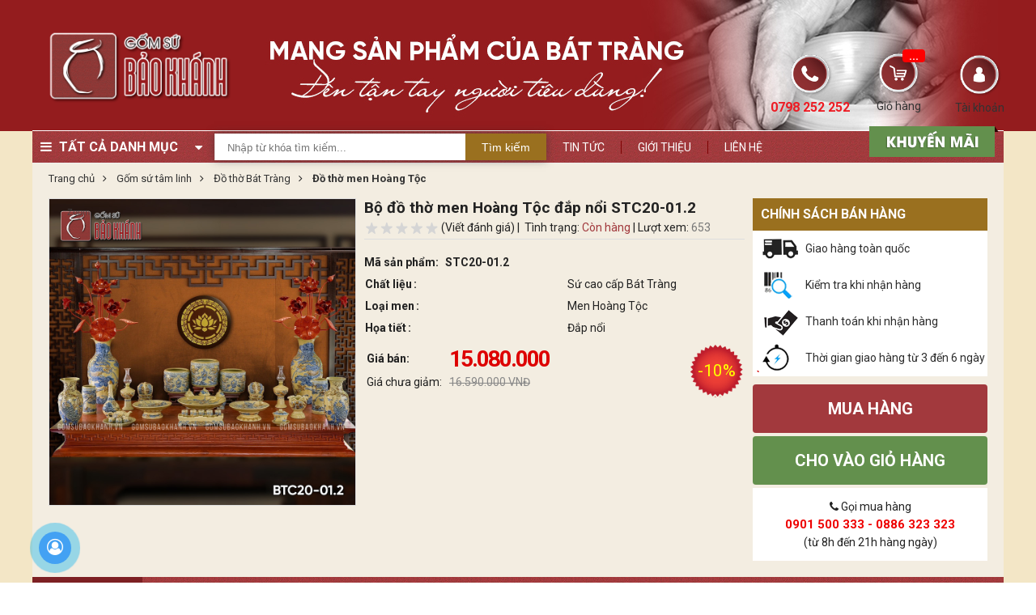

--- FILE ---
content_type: text/html; charset=UTF-8
request_url: https://gomsubaokhanh.vn/bo-do-tho-men-hoang-toc-dap-noi-stc20-01.2.html
body_size: 50535
content:

<!DOCTYPE html>
<html lang="vi">
<head>
    
  
    <!-- <meta property="fb:app_id" content="966242223397117" /> -->
<!-- Xác minh Pinterest -->
<meta name="p:domain_verify" content="983384ae18f4aad33e70ed1f42f177ff"/>
<!-- Xác minh quyền sở hữu Pinteres --------->
<meta name="p:domain_verify" content="27e52dd36296228752fccc017c89858a"/>
<!-- Xác minh Url của Google Merchant Center ----->
<meta name="google-site-verification" content="27nhB6Gc6AI1cAGiH2x3j_GS8bEwQlFdh3aYmCeLEFc" />
<meta name="google-site-verification" content="UZtMh7SpvAo_yk3innuj5hfYTbOjDccF7Hx7S5XmX5Q" />

<meta charset="utf-8" />
 <meta name="viewport" content="width=device-width,width=1200" />

<meta name="resource-type" content="document" />
<meta http-equiv="X-UA-Compatible" content="IE=edge,chrome=1" />
<meta name="revisit-after" content="1 days" />
<meta name="robots" content="index,follow" />

<meta property="og:url" content="https://gomsubaokhanh.vn/bo-do-tho-men-hoang-toc-dap-noi-stc20-01.2.html" />

    <meta property="og:title"       content="Bộ đồ thờ men Hoàng Tộc đắp nổi STC20-01.2">
    <meta property="og:image:alt"   content="Bộ đồ thờ men Hoàng Tộc đắp nổi STC20-01.2">
    <title>Bộ đồ thờ men Hoàng Tộc đắp nổi STC20-01.2</title>



    <meta name="keywords" content="bộ đồ thờ"/>



    <meta name="description" content="Bộ đồ thờ men Hoàng Tộc đắp nổi STC20-01.2"/>
    <meta property="og:description" content="Bộ đồ thờ men Hoàng Tộc đắp nổi STC20-01.2">




    <meta property="og:type" content="product" />

    
        <meta property="og:image" content="https://gomsubaokhanh.vn/media/product/1686_stc20_01_2.jpg" />
    





    
    
        <link rel="canonical" href="https://gomsubaokhanh.vn/bo-do-tho-men-hoang-toc-dap-noi-stc20-01.2.html" >
    



<link rel="alternate" type="application/rss+xml" title="RSS Feed for https://gomsubaokhanh.vn" href="/product.rss" />
<link rel="shortcut icon" href="https://gomsubaokhanh.vn/static/assets/2025/images/favicon.png" type="image/x-icon" />    
    
    <!--[if lt IE 9]>
<script src="https://oss.maxcdn.com/html5shiv/3.7.2/html5shiv.min.js"></script>
<script src="https://oss.maxcdn.com/respond/1.4.2/respond.min.js"></script>
<![endif]-->

<!-- Global site tag (gtag.js) - Google Analytics -->
<!-- <script async src="https://www.googletagmanager.com/gtag/js?id=UA-121794310-1"></script>
<script>
    window.dataLayer = window.dataLayer || [];
    function gtag(){dataLayer.push(arguments);}
    gtag('js', new Date());

    gtag('config', 'UA-121794310-1');
</script> -->

<!-- Google Tag Manager -->
<script>(function(w,d,s,l,i){w[l]=w[l]||[];w[l].push({'gtm.start':
new Date().getTime(),event:'gtm.js'});var f=d.getElementsByTagName(s)[0],
j=d.createElement(s),dl=l!='dataLayer'?'&l='+l:'';j.async=true;j.src=
'https://www.googletagmanager.com/gtm.js?id='+i+dl;f.parentNode.insertBefore(j,f);
})(window,document,'script','dataLayer','GTM-NXP6NCL');</script>
<!-- End Google Tag Manager -->

<!--- Schema --->
<script type="application/ld+json">
    {
        "@context": "https://schema.org",
        "@type": "Article",
        "mainEntityOfPage": {
            "@type": "WebPage",
            "@id": "https://gomsubaokhanh.vn/"
        },
        "headline": "Gốm Sứ Bảo Khánh mang gốm sứ Bát Tràng đến tận tay người tiêu dùng",
        "description": "Công ty TNHH Gốm Sứ Bảo Khánh chuyên sản xuất và phân phối gốm sứ Bát Tràng cao cấp .",
        "image": "https://gomsubaokhanh.vn/media/banner/06_Sep413ae9ab77484234d0c29dfa698495bc.jpg",  
        "author": {
            "@type": "Person",
            "name": "Gốm Sứ Bảo Khánh"
        },  
        "publisher": {
            "@type": "Organization",
            "name": "Gốm sứ Bảo Khánh",
            "logo": {
                "@type": "ImageObject",
                "url": "https://gomsubaokhanh.vn/static/assets/2025/images/favicon.png"
            }
        },
        "datePublished": "2018-07-04",
        "dateModified": "2021-03-02"
    }
</script>
<!-- Kết thúc Schema --->
    


<!-- Google Tag Manager -->
<script>(function(w,d,s,l,i){w[l]=w[l]||[];w[l].push({'gtm.start':
new Date().getTime(),event:'gtm.js'});var f=d.getElementsByTagName(s)[0],
j=d.createElement(s),dl=l!='dataLayer'?'&l='+l:'';j.async=true;j.src=
'https://www.googletagmanager.com/gtm.js?id='+i+dl;f.parentNode.insertBefore(j,f);
})(window,document,'script','dataLayer','GTM-NXP6NCL');</script>
<!-- End Google Tag Manager -->
  
  	<link rel="preconnect" href="https://fonts.googleapis.com">
    <link rel="preconnect" href="https://fonts.gstatic.com" crossorigin>
  	
  	<link rel="preload" as="style" href="https://fonts.googleapis.com/css?family=Roboto:300,300i,400,400i,500,700&display=swap">
    <link rel="stylesheet" href="https://fonts.googleapis.com/css?family=Roboto:300,300i,400,400i,500,700&display=swap" media="print" onload="this.media='all'">  	
  	<link rel='stylesheet' href='https://maxcdn.bootstrapcdn.com/font-awesome/4.7.0/css/font-awesome.min.css' media="print" onload="this.media='all'">	

    <style>
        @charset "utf-8";
/*--------------------------------------
Author:phongbv@hurasoft.com
-----------------------------------------*/
/*@import url("https://maxcdn.bootstrapcdn.com/font-awesome/4.7.0/css/font-awesome.min.css");
@import url('https://fonts.googleapis.com/css?family=Roboto:300,300i,400,400i,500,700&display=swap');*/


/*-- author:phongbv@hurasoft.com --*/
@charset "UTF-8";.animated{-webkit-animation-duration:1s;animation-duration:1s;-webkit-animation-fill-mode:both;animation-fill-mode:both}.animated.infinite{-webkit-animation-iteration-count:infinite;animation-iteration-count:infinite}.animated.hinge{-webkit-animation-duration:2s;animation-duration:2s}@-webkit-keyframes bounce{0%,20%,53%,80%,100%{-webkit-transition-timing-function:cubic-bezier(0.215,0.610,0.355,1.000);transition-timing-function:cubic-bezier(0.215,0.610,0.355,1.000);-webkit-transform:translate3d(0,0,0);transform:translate3d(0,0,0)}40%,43%{-webkit-transition-timing-function:cubic-bezier(0.755,0.050,0.855,0.060);transition-timing-function:cubic-bezier(0.755,0.050,0.855,0.060);-webkit-transform:translate3d(0,-30px,0);transform:translate3d(0,-30px,0)}70%{-webkit-transition-timing-function:cubic-bezier(0.755,0.050,0.855,0.060);transition-timing-function:cubic-bezier(0.755,0.050,0.855,0.060);-webkit-transform:translate3d(0,-15px,0);transform:translate3d(0,-15px,0)}90%{-webkit-transform:translate3d(0,-4px,0);transform:translate3d(0,-4px,0)}}@keyframes bounce{0%,20%,53%,80%,100%{-webkit-transition-timing-function:cubic-bezier(0.215,0.610,0.355,1.000);transition-timing-function:cubic-bezier(0.215,0.610,0.355,1.000);-webkit-transform:translate3d(0,0,0);transform:translate3d(0,0,0)}40%,43%{-webkit-transition-timing-function:cubic-bezier(0.755,0.050,0.855,0.060);transition-timing-function:cubic-bezier(0.755,0.050,0.855,0.060);-webkit-transform:translate3d(0,-30px,0);transform:translate3d(0,-30px,0)}70%{-webkit-transition-timing-function:cubic-bezier(0.755,0.050,0.855,0.060);transition-timing-function:cubic-bezier(0.755,0.050,0.855,0.060);-webkit-transform:translate3d(0,-15px,0);transform:translate3d(0,-15px,0)}90%{-webkit-transform:translate3d(0,-4px,0);transform:translate3d(0,-4px,0)}}.bounce{-webkit-animation-name:bounce;animation-name:bounce;-webkit-transform-origin:center bottom;-ms-transform-origin:center bottom;transform-origin:center bottom}@-webkit-keyframes flash{0%,50%,100%{opacity:1}25%,75%{opacity:0}}@keyframes flash{0%,50%,100%{opacity:1}25%,75%{opacity:0}}.flash{-webkit-animation-name:flash;animation-name:flash}@-webkit-keyframes pulse{0%{-webkit-transform:scale3d(1,1,1);transform:scale3d(1,1,1)}50%{-webkit-transform:scale3d(1.05,1.05,1.05);transform:scale3d(1.05,1.05,1.05)}100%{-webkit-transform:scale3d(1,1,1);transform:scale3d(1,1,1)}}@keyframes pulse{0%{-webkit-transform:scale3d(1,1,1);transform:scale3d(1,1,1)}50%{-webkit-transform:scale3d(1.05,1.05,1.05);transform:scale3d(1.05,1.05,1.05)}100%{-webkit-transform:scale3d(1,1,1);transform:scale3d(1,1,1)}}.pulse{-webkit-animation-name:pulse;animation-name:pulse}@-webkit-keyframes rubberBand{0%{-webkit-transform:scale3d(1,1,1);transform:scale3d(1,1,1)}30%{-webkit-transform:scale3d(1.25,0.75,1);transform:scale3d(1.25,0.75,1)}40%{-webkit-transform:scale3d(0.75,1.25,1);transform:scale3d(0.75,1.25,1)}50%{-webkit-transform:scale3d(1.15,0.85,1);transform:scale3d(1.15,0.85,1)}65%{-webkit-transform:scale3d(.95,1.05,1);transform:scale3d(.95,1.05,1)}75%{-webkit-transform:scale3d(1.05,.95,1);transform:scale3d(1.05,.95,1)}100%{-webkit-transform:scale3d(1,1,1);transform:scale3d(1,1,1)}}@keyframes rubberBand{0%{-webkit-transform:scale3d(1,1,1);transform:scale3d(1,1,1)}30%{-webkit-transform:scale3d(1.25,0.75,1);transform:scale3d(1.25,0.75,1)}40%{-webkit-transform:scale3d(0.75,1.25,1);transform:scale3d(0.75,1.25,1)}50%{-webkit-transform:scale3d(1.15,0.85,1);transform:scale3d(1.15,0.85,1)}65%{-webkit-transform:scale3d(.95,1.05,1);transform:scale3d(.95,1.05,1)}75%{-webkit-transform:scale3d(1.05,.95,1);transform:scale3d(1.05,.95,1)}100%{-webkit-transform:scale3d(1,1,1);transform:scale3d(1,1,1)}}.rubberBand{-webkit-animation-name:rubberBand;animation-name:rubberBand}@-webkit-keyframes shake{0%,100%{-webkit-transform:translate3d(0,0,0);transform:translate3d(0,0,0)}10%,30%,50%,70%,90%{-webkit-transform:translate3d(-10px,0,0);transform:translate3d(-10px,0,0)}20%,40%,60%,80%{-webkit-transform:translate3d(10px,0,0);transform:translate3d(10px,0,0)}}@keyframes shake{0%,100%{-webkit-transform:translate3d(0,0,0);transform:translate3d(0,0,0)}10%,30%,50%,70%,90%{-webkit-transform:translate3d(-10px,0,0);transform:translate3d(-10px,0,0)}20%,40%,60%,80%{-webkit-transform:translate3d(10px,0,0);transform:translate3d(10px,0,0)}}.shake{-webkit-animation-name:shake;animation-name:shake}@-webkit-keyframes swing{20%{-webkit-transform:rotate3d(0,0,1,15deg);transform:rotate3d(0,0,1,15deg)}40%{-webkit-transform:rotate3d(0,0,1,-10deg);transform:rotate3d(0,0,1,-10deg)}60%{-webkit-transform:rotate3d(0,0,1,5deg);transform:rotate3d(0,0,1,5deg)}80%{-webkit-transform:rotate3d(0,0,1,-5deg);transform:rotate3d(0,0,1,-5deg)}100%{-webkit-transform:rotate3d(0,0,1,0deg);transform:rotate3d(0,0,1,0deg)}}@keyframes swing{20%{-webkit-transform:rotate3d(0,0,1,15deg);transform:rotate3d(0,0,1,15deg)}40%{-webkit-transform:rotate3d(0,0,1,-10deg);transform:rotate3d(0,0,1,-10deg)}60%{-webkit-transform:rotate3d(0,0,1,5deg);transform:rotate3d(0,0,1,5deg)}80%{-webkit-transform:rotate3d(0,0,1,-5deg);transform:rotate3d(0,0,1,-5deg)}100%{-webkit-transform:rotate3d(0,0,1,0deg);transform:rotate3d(0,0,1,0deg)}}.swing{-webkit-transform-origin:top center;-ms-transform-origin:top center;transform-origin:top center;-webkit-animation-name:swing;animation-name:swing}@-webkit-keyframes tada{0%{-webkit-transform:scale3d(1,1,1);transform:scale3d(1,1,1)}10%,20%{-webkit-transform:scale3d(.9,.9,.9) rotate3d(0,0,1,-3deg);transform:scale3d(.9,.9,.9) rotate3d(0,0,1,-3deg)}30%,50%,70%,90%{-webkit-transform:scale3d(1.1,1.1,1.1) rotate3d(0,0,1,3deg);transform:scale3d(1.1,1.1,1.1) rotate3d(0,0,1,3deg)}40%,60%,80%{-webkit-transform:scale3d(1.1,1.1,1.1) rotate3d(0,0,1,-3deg);transform:scale3d(1.1,1.1,1.1) rotate3d(0,0,1,-3deg)}100%{-webkit-transform:scale3d(1,1,1);transform:scale3d(1,1,1)}}@keyframes tada{0%{-webkit-transform:scale3d(1,1,1);transform:scale3d(1,1,1)}10%,20%{-webkit-transform:scale3d(.9,.9,.9) rotate3d(0,0,1,-3deg);transform:scale3d(.9,.9,.9) rotate3d(0,0,1,-3deg)}30%,50%,70%,90%{-webkit-transform:scale3d(1.1,1.1,1.1) rotate3d(0,0,1,3deg);transform:scale3d(1.1,1.1,1.1) rotate3d(0,0,1,3deg)}40%,60%,80%{-webkit-transform:scale3d(1.1,1.1,1.1) rotate3d(0,0,1,-3deg);transform:scale3d(1.1,1.1,1.1) rotate3d(0,0,1,-3deg)}100%{-webkit-transform:scale3d(1,1,1);transform:scale3d(1,1,1)}}.tada{-webkit-animation-name:tada;animation-name:tada}@-webkit-keyframes wobble{0%{-webkit-transform:none;transform:none}15%{-webkit-transform:translate3d(-25%,0,0) rotate3d(0,0,1,-5deg);transform:translate3d(-25%,0,0) rotate3d(0,0,1,-5deg)}30%{-webkit-transform:translate3d(20%,0,0) rotate3d(0,0,1,3deg);transform:translate3d(20%,0,0) rotate3d(0,0,1,3deg)}45%{-webkit-transform:translate3d(-15%,0,0) rotate3d(0,0,1,-3deg);transform:translate3d(-15%,0,0) rotate3d(0,0,1,-3deg)}60%{-webkit-transform:translate3d(10%,0,0) rotate3d(0,0,1,2deg);transform:translate3d(10%,0,0) rotate3d(0,0,1,2deg)}75%{-webkit-transform:translate3d(-5%,0,0) rotate3d(0,0,1,-1deg);transform:translate3d(-5%,0,0) rotate3d(0,0,1,-1deg)}100%{-webkit-transform:none;transform:none}}@keyframes wobble{0%{-webkit-transform:none;transform:none}15%{-webkit-transform:translate3d(-25%,0,0) rotate3d(0,0,1,-5deg);transform:translate3d(-25%,0,0) rotate3d(0,0,1,-5deg)}30%{-webkit-transform:translate3d(20%,0,0) rotate3d(0,0,1,3deg);transform:translate3d(20%,0,0) rotate3d(0,0,1,3deg)}45%{-webkit-transform:translate3d(-15%,0,0) rotate3d(0,0,1,-3deg);transform:translate3d(-15%,0,0) rotate3d(0,0,1,-3deg)}60%{-webkit-transform:translate3d(10%,0,0) rotate3d(0,0,1,2deg);transform:translate3d(10%,0,0) rotate3d(0,0,1,2deg)}75%{-webkit-transform:translate3d(-5%,0,0) rotate3d(0,0,1,-1deg);transform:translate3d(-5%,0,0) rotate3d(0,0,1,-1deg)}100%{-webkit-transform:none;transform:none}}.wobble{-webkit-animation-name:wobble;animation-name:wobble}@-webkit-keyframes bounceIn{0%,20%,40%,60%,80%,100%{-webkit-transition-timing-function:cubic-bezier(0.215,0.610,0.355,1.000);transition-timing-function:cubic-bezier(0.215,0.610,0.355,1.000)}0%{opacity:0;-webkit-transform:scale3d(.3,.3,.3);transform:scale3d(.3,.3,.3)}20%{-webkit-transform:scale3d(1.1,1.1,1.1);transform:scale3d(1.1,1.1,1.1)}40%{-webkit-transform:scale3d(.9,.9,.9);transform:scale3d(.9,.9,.9)}60%{opacity:1;-webkit-transform:scale3d(1.03,1.03,1.03);transform:scale3d(1.03,1.03,1.03)}80%{-webkit-transform:scale3d(.97,.97,.97);transform:scale3d(.97,.97,.97)}100%{opacity:1;-webkit-transform:scale3d(1,1,1);transform:scale3d(1,1,1)}}@keyframes bounceIn{0%,20%,40%,60%,80%,100%{-webkit-transition-timing-function:cubic-bezier(0.215,0.610,0.355,1.000);transition-timing-function:cubic-bezier(0.215,0.610,0.355,1.000)}0%{opacity:0;-webkit-transform:scale3d(.3,.3,.3);transform:scale3d(.3,.3,.3)}20%{-webkit-transform:scale3d(1.1,1.1,1.1);transform:scale3d(1.1,1.1,1.1)}40%{-webkit-transform:scale3d(.9,.9,.9);transform:scale3d(.9,.9,.9)}60%{opacity:1;-webkit-transform:scale3d(1.03,1.03,1.03);transform:scale3d(1.03,1.03,1.03)}80%{-webkit-transform:scale3d(.97,.97,.97);transform:scale3d(.97,.97,.97)}100%{opacity:1;-webkit-transform:scale3d(1,1,1);transform:scale3d(1,1,1)}}.bounceIn{-webkit-animation-name:bounceIn;animation-name:bounceIn;-webkit-animation-duration:.75s;animation-duration:.75s}@-webkit-keyframes bounceInDown{0%,60%,75%,90%,100%{-webkit-transition-timing-function:cubic-bezier(0.215,0.610,0.355,1.000);transition-timing-function:cubic-bezier(0.215,0.610,0.355,1.000)}0%{opacity:0;-webkit-transform:translate3d(0,-3000px,0);transform:translate3d(0,-3000px,0)}60%{opacity:1;-webkit-transform:translate3d(0,25px,0);transform:translate3d(0,25px,0)}75%{-webkit-transform:translate3d(0,-10px,0);transform:translate3d(0,-10px,0)}90%{-webkit-transform:translate3d(0,5px,0);transform:translate3d(0,5px,0)}100%{-webkit-transform:none;transform:none}}@keyframes bounceInDown{0%,60%,75%,90%,100%{-webkit-transition-timing-function:cubic-bezier(0.215,0.610,0.355,1.000);transition-timing-function:cubic-bezier(0.215,0.610,0.355,1.000)}0%{opacity:0;-webkit-transform:translate3d(0,-3000px,0);transform:translate3d(0,-3000px,0)}60%{opacity:1;-webkit-transform:translate3d(0,25px,0);transform:translate3d(0,25px,0)}75%{-webkit-transform:translate3d(0,-10px,0);transform:translate3d(0,-10px,0)}90%{-webkit-transform:translate3d(0,5px,0);transform:translate3d(0,5px,0)}100%{-webkit-transform:none;transform:none}}.bounceInDown{-webkit-animation-name:bounceInDown;animation-name:bounceInDown}@-webkit-keyframes bounceInLeft{0%,60%,75%,90%,100%{-webkit-transition-timing-function:cubic-bezier(0.215,0.610,0.355,1.000);transition-timing-function:cubic-bezier(0.215,0.610,0.355,1.000)}0%{opacity:0;-webkit-transform:translate3d(-3000px,0,0);transform:translate3d(-3000px,0,0)}60%{opacity:1;-webkit-transform:translate3d(25px,0,0);transform:translate3d(25px,0,0)}75%{-webkit-transform:translate3d(-10px,0,0);transform:translate3d(-10px,0,0)}90%{-webkit-transform:translate3d(5px,0,0);transform:translate3d(5px,0,0)}100%{-webkit-transform:none;transform:none}}@keyframes bounceInLeft{0%,60%,75%,90%,100%{-webkit-transition-timing-function:cubic-bezier(0.215,0.610,0.355,1.000);transition-timing-function:cubic-bezier(0.215,0.610,0.355,1.000)}0%{opacity:0;-webkit-transform:translate3d(-3000px,0,0);transform:translate3d(-3000px,0,0)}60%{opacity:1;-webkit-transform:translate3d(25px,0,0);transform:translate3d(25px,0,0)}75%{-webkit-transform:translate3d(-10px,0,0);transform:translate3d(-10px,0,0)}90%{-webkit-transform:translate3d(5px,0,0);transform:translate3d(5px,0,0)}100%{-webkit-transform:none;transform:none}}.bounceInLeft{-webkit-animation-name:bounceInLeft;animation-name:bounceInLeft}@-webkit-keyframes bounceInRight{0%,60%,75%,90%,100%{-webkit-transition-timing-function:cubic-bezier(0.215,0.610,0.355,1.000);transition-timing-function:cubic-bezier(0.215,0.610,0.355,1.000)}0%{opacity:0;-webkit-transform:translate3d(3000px,0,0);transform:translate3d(3000px,0,0)}60%{opacity:1;-webkit-transform:translate3d(-25px,0,0);transform:translate3d(-25px,0,0)}75%{-webkit-transform:translate3d(10px,0,0);transform:translate3d(10px,0,0)}90%{-webkit-transform:translate3d(-5px,0,0);transform:translate3d(-5px,0,0)}100%{-webkit-transform:none;transform:none}}@keyframes bounceInRight{0%,60%,75%,90%,100%{-webkit-transition-timing-function:cubic-bezier(0.215,0.610,0.355,1.000);transition-timing-function:cubic-bezier(0.215,0.610,0.355,1.000)}0%{opacity:0;-webkit-transform:translate3d(3000px,0,0);transform:translate3d(3000px,0,0)}60%{opacity:1;-webkit-transform:translate3d(-25px,0,0);transform:translate3d(-25px,0,0)}75%{-webkit-transform:translate3d(10px,0,0);transform:translate3d(10px,0,0)}90%{-webkit-transform:translate3d(-5px,0,0);transform:translate3d(-5px,0,0)}100%{-webkit-transform:none;transform:none}}.bounceInRight{-webkit-animation-name:bounceInRight;animation-name:bounceInRight}@-webkit-keyframes bounceInUp{0%,60%,75%,90%,100%{-webkit-transition-timing-function:cubic-bezier(0.215,0.610,0.355,1.000);transition-timing-function:cubic-bezier(0.215,0.610,0.355,1.000)}0%{opacity:0;-webkit-transform:translate3d(0,3000px,0);transform:translate3d(0,3000px,0)}60%{opacity:1;-webkit-transform:translate3d(0,-20px,0);transform:translate3d(0,-20px,0)}75%{-webkit-transform:translate3d(0,10px,0);transform:translate3d(0,10px,0)}90%{-webkit-transform:translate3d(0,-5px,0);transform:translate3d(0,-5px,0)}100%{-webkit-transform:translate3d(0,0,0);transform:translate3d(0,0,0)}}@keyframes bounceInUp{0%,60%,75%,90%,100%{-webkit-transition-timing-function:cubic-bezier(0.215,0.610,0.355,1.000);transition-timing-function:cubic-bezier(0.215,0.610,0.355,1.000)}0%{opacity:0;-webkit-transform:translate3d(0,3000px,0);transform:translate3d(0,3000px,0)}60%{opacity:1;-webkit-transform:translate3d(0,-20px,0);transform:translate3d(0,-20px,0)}75%{-webkit-transform:translate3d(0,10px,0);transform:translate3d(0,10px,0)}90%{-webkit-transform:translate3d(0,-5px,0);transform:translate3d(0,-5px,0)}100%{-webkit-transform:translate3d(0,0,0);transform:translate3d(0,0,0)}}.bounceInUp{-webkit-animation-name:bounceInUp;animation-name:bounceInUp}@-webkit-keyframes bounceOut{20%{-webkit-transform:scale3d(.9,.9,.9);transform:scale3d(.9,.9,.9)}50%,55%{opacity:1;-webkit-transform:scale3d(1.1,1.1,1.1);transform:scale3d(1.1,1.1,1.1)}100%{opacity:0;-webkit-transform:scale3d(.3,.3,.3);transform:scale3d(.3,.3,.3)}}@keyframes bounceOut{20%{-webkit-transform:scale3d(.9,.9,.9);transform:scale3d(.9,.9,.9)}50%,55%{opacity:1;-webkit-transform:scale3d(1.1,1.1,1.1);transform:scale3d(1.1,1.1,1.1)}100%{opacity:0;-webkit-transform:scale3d(.3,.3,.3);transform:scale3d(.3,.3,.3)}}.bounceOut{-webkit-animation-name:bounceOut;animation-name:bounceOut;-webkit-animation-duration:.75s;animation-duration:.75s}@-webkit-keyframes bounceOutDown{20%{-webkit-transform:translate3d(0,10px,0);transform:translate3d(0,10px,0)}40%,45%{opacity:1;-webkit-transform:translate3d(0,-20px,0);transform:translate3d(0,-20px,0)}100%{opacity:0;-webkit-transform:translate3d(0,2000px,0);transform:translate3d(0,2000px,0)}}@keyframes bounceOutDown{20%{-webkit-transform:translate3d(0,10px,0);transform:translate3d(0,10px,0)}40%,45%{opacity:1;-webkit-transform:translate3d(0,-20px,0);transform:translate3d(0,-20px,0)}100%{opacity:0;-webkit-transform:translate3d(0,2000px,0);transform:translate3d(0,2000px,0)}}.bounceOutDown{-webkit-animation-name:bounceOutDown;animation-name:bounceOutDown}@-webkit-keyframes bounceOutLeft{20%{opacity:1;-webkit-transform:translate3d(20px,0,0);transform:translate3d(20px,0,0)}100%{opacity:0;-webkit-transform:translate3d(-2000px,0,0);transform:translate3d(-2000px,0,0)}}@keyframes bounceOutLeft{20%{opacity:1;-webkit-transform:translate3d(20px,0,0);transform:translate3d(20px,0,0)}100%{opacity:0;-webkit-transform:translate3d(-2000px,0,0);transform:translate3d(-2000px,0,0)}}.bounceOutLeft{-webkit-animation-name:bounceOutLeft;animation-name:bounceOutLeft}@-webkit-keyframes bounceOutRight{20%{opacity:1;-webkit-transform:translate3d(-20px,0,0);transform:translate3d(-20px,0,0)}100%{opacity:0;-webkit-transform:translate3d(2000px,0,0);transform:translate3d(2000px,0,0)}}@keyframes bounceOutRight{20%{opacity:1;-webkit-transform:translate3d(-20px,0,0);transform:translate3d(-20px,0,0)}100%{opacity:0;-webkit-transform:translate3d(2000px,0,0);transform:translate3d(2000px,0,0)}}.bounceOutRight{-webkit-animation-name:bounceOutRight;animation-name:bounceOutRight}@-webkit-keyframes bounceOutUp{20%{-webkit-transform:translate3d(0,-10px,0);transform:translate3d(0,-10px,0)}40%,45%{opacity:1;-webkit-transform:translate3d(0,20px,0);transform:translate3d(0,20px,0)}100%{opacity:0;-webkit-transform:translate3d(0,-2000px,0);transform:translate3d(0,-2000px,0)}}@keyframes bounceOutUp{20%{-webkit-transform:translate3d(0,-10px,0);transform:translate3d(0,-10px,0)}40%,45%{opacity:1;-webkit-transform:translate3d(0,20px,0);transform:translate3d(0,20px,0)}100%{opacity:0;-webkit-transform:translate3d(0,-2000px,0);transform:translate3d(0,-2000px,0)}}.bounceOutUp{-webkit-animation-name:bounceOutUp;animation-name:bounceOutUp}@-webkit-keyframes fadeIn{0%{opacity:0}100%{opacity:1}}@keyframes fadeIn{0%{opacity:0}100%{opacity:1}}.fadeIn{-webkit-animation-name:fadeIn;animation-name:fadeIn}@-webkit-keyframes fadeInDown{0%{opacity:0;-webkit-transform:translate3d(0,-100%,0);transform:translate3d(0,-100%,0)}100%{opacity:1;-webkit-transform:none;transform:none}}@keyframes fadeInDown{0%{opacity:0;-webkit-transform:translate3d(0,-100%,0);transform:translate3d(0,-100%,0)}100%{opacity:1;-webkit-transform:none;transform:none}}.fadeInDown{-webkit-animation-name:fadeInDown;animation-name:fadeInDown}@-webkit-keyframes fadeInDownBig{0%{opacity:0;-webkit-transform:translate3d(0,-2000px,0);transform:translate3d(0,-2000px,0)}100%{opacity:1;-webkit-transform:none;transform:none}}@keyframes fadeInDownBig{0%{opacity:0;-webkit-transform:translate3d(0,-2000px,0);transform:translate3d(0,-2000px,0)}100%{opacity:1;-webkit-transform:none;transform:none}}.fadeInDownBig{-webkit-animation-name:fadeInDownBig;animation-name:fadeInDownBig}@-webkit-keyframes fadeInLeft{0%{opacity:0;-webkit-transform:translate3d(-100%,0,0);transform:translate3d(-100%,0,0)}100%{opacity:1;-webkit-transform:none;transform:none}}@keyframes fadeInLeft{0%{opacity:0;-webkit-transform:translate3d(-100%,0,0);transform:translate3d(-100%,0,0)}100%{opacity:1;-webkit-transform:none;transform:none}}.fadeInLeft{-webkit-animation-name:fadeInLeft;animation-name:fadeInLeft}@-webkit-keyframes fadeInLeftBig{0%{opacity:0;-webkit-transform:translate3d(-2000px,0,0);transform:translate3d(-2000px,0,0)}100%{opacity:1;-webkit-transform:none;transform:none}}@keyframes fadeInLeftBig{0%{opacity:0;-webkit-transform:translate3d(-2000px,0,0);transform:translate3d(-2000px,0,0)}100%{opacity:1;-webkit-transform:none;transform:none}}.fadeInLeftBig{-webkit-animation-name:fadeInLeftBig;animation-name:fadeInLeftBig}@-webkit-keyframes fadeInRight{0%{opacity:0;-webkit-transform:translate3d(100%,0,0);transform:translate3d(100%,0,0)}100%{opacity:1;-webkit-transform:none;transform:none}}@keyframes fadeInRight{0%{opacity:0;-webkit-transform:translate3d(100%,0,0);transform:translate3d(100%,0,0)}100%{opacity:1;-webkit-transform:none;transform:none}}.fadeInRight{-webkit-animation-name:fadeInRight;animation-name:fadeInRight}@-webkit-keyframes fadeInRightBig{0%{opacity:0;-webkit-transform:translate3d(2000px,0,0);transform:translate3d(2000px,0,0)}100%{opacity:1;-webkit-transform:none;transform:none}}@keyframes fadeInRightBig{0%{opacity:0;-webkit-transform:translate3d(2000px,0,0);transform:translate3d(2000px,0,0)}100%{opacity:1;-webkit-transform:none;transform:none}}.fadeInRightBig{-webkit-animation-name:fadeInRightBig;animation-name:fadeInRightBig}@-webkit-keyframes fadeInUp{0%{opacity:0;-webkit-transform:translate3d(0,100%,0);transform:translate3d(0,100%,0)}100%{opacity:1;-webkit-transform:none;transform:none}}@keyframes fadeInUp{0%{opacity:0;-webkit-transform:translate3d(0,100%,0);transform:translate3d(0,100%,0)}100%{opacity:1;-webkit-transform:none;transform:none}}.fadeInUp{-webkit-animation-name:fadeInUp;animation-name:fadeInUp}@-webkit-keyframes fadeInUpBig{0%{opacity:0;-webkit-transform:translate3d(0,2000px,0);transform:translate3d(0,2000px,0)}100%{opacity:1;-webkit-transform:none;transform:none}}@keyframes fadeInUpBig{0%{opacity:0;-webkit-transform:translate3d(0,2000px,0);transform:translate3d(0,2000px,0)}100%{opacity:1;-webkit-transform:none;transform:none}}.fadeInUpBig{-webkit-animation-name:fadeInUpBig;animation-name:fadeInUpBig}@-webkit-keyframes fadeOut{0%{opacity:1}100%{opacity:0}}@keyframes fadeOut{0%{opacity:1}100%{opacity:0}}.fadeOut{-webkit-animation-name:fadeOut;animation-name:fadeOut}@-webkit-keyframes fadeOutDown{0%{opacity:1}100%{opacity:0;-webkit-transform:translate3d(0,100%,0);transform:translate3d(0,100%,0)}}@keyframes fadeOutDown{0%{opacity:1}100%{opacity:0;-webkit-transform:translate3d(0,100%,0);transform:translate3d(0,100%,0)}}.fadeOutDown{-webkit-animation-name:fadeOutDown;animation-name:fadeOutDown}@-webkit-keyframes fadeOutDownBig{0%{opacity:1}100%{opacity:0;-webkit-transform:translate3d(0,2000px,0);transform:translate3d(0,2000px,0)}}@keyframes fadeOutDownBig{0%{opacity:1}100%{opacity:0;-webkit-transform:translate3d(0,2000px,0);transform:translate3d(0,2000px,0)}}.fadeOutDownBig{-webkit-animation-name:fadeOutDownBig;animation-name:fadeOutDownBig}@-webkit-keyframes fadeOutLeft{0%{opacity:1}100%{opacity:0;-webkit-transform:translate3d(-100%,0,0);transform:translate3d(-100%,0,0)}}@keyframes fadeOutLeft{0%{opacity:1}100%{opacity:0;-webkit-transform:translate3d(-100%,0,0);transform:translate3d(-100%,0,0)}}.fadeOutLeft{-webkit-animation-name:fadeOutLeft;animation-name:fadeOutLeft}@-webkit-keyframes fadeOutLeftBig{0%{opacity:1}100%{opacity:0;-webkit-transform:translate3d(-2000px,0,0);transform:translate3d(-2000px,0,0)}}@keyframes fadeOutLeftBig{0%{opacity:1}100%{opacity:0;-webkit-transform:translate3d(-2000px,0,0);transform:translate3d(-2000px,0,0)}}.fadeOutLeftBig{-webkit-animation-name:fadeOutLeftBig;animation-name:fadeOutLeftBig}@-webkit-keyframes fadeOutRight{0%{opacity:1}100%{opacity:0;-webkit-transform:translate3d(100%,0,0);transform:translate3d(100%,0,0)}}@keyframes fadeOutRight{0%{opacity:1}100%{opacity:0;-webkit-transform:translate3d(100%,0,0);transform:translate3d(100%,0,0)}}.fadeOutRight{-webkit-animation-name:fadeOutRight;animation-name:fadeOutRight}@-webkit-keyframes fadeOutRightBig{0%{opacity:1}100%{opacity:0;-webkit-transform:translate3d(2000px,0,0);transform:translate3d(2000px,0,0)}}@keyframes fadeOutRightBig{0%{opacity:1}100%{opacity:0;-webkit-transform:translate3d(2000px,0,0);transform:translate3d(2000px,0,0)}}.fadeOutRightBig{-webkit-animation-name:fadeOutRightBig;animation-name:fadeOutRightBig}@-webkit-keyframes fadeOutUp{0%{opacity:1}100%{opacity:0;-webkit-transform:translate3d(0,-100%,0);transform:translate3d(0,-100%,0)}}@keyframes fadeOutUp{0%{opacity:1}100%{opacity:0;-webkit-transform:translate3d(0,-100%,0);transform:translate3d(0,-100%,0)}}.fadeOutUp{-webkit-animation-name:fadeOutUp;animation-name:fadeOutUp}@-webkit-keyframes fadeOutUpBig{0%{opacity:1}100%{opacity:0;-webkit-transform:translate3d(0,-2000px,0);transform:translate3d(0,-2000px,0)}}@keyframes fadeOutUpBig{0%{opacity:1}100%{opacity:0;-webkit-transform:translate3d(0,-2000px,0);transform:translate3d(0,-2000px,0)}}.fadeOutUpBig{-webkit-animation-name:fadeOutUpBig;animation-name:fadeOutUpBig}@-webkit-keyframes flip{0%{-webkit-transform:perspective(400px) rotate3d(0,1,0,-360deg);transform:perspective(400px) rotate3d(0,1,0,-360deg);-webkit-animation-timing-function:ease-out;animation-timing-function:ease-out}40%{-webkit-transform:perspective(400px) translate3d(0,0,150px) rotate3d(0,1,0,-190deg);transform:perspective(400px) translate3d(0,0,150px) rotate3d(0,1,0,-190deg);-webkit-animation-timing-function:ease-out;animation-timing-function:ease-out}50%{-webkit-transform:perspective(400px) translate3d(0,0,150px) rotate3d(0,1,0,-170deg);transform:perspective(400px) translate3d(0,0,150px) rotate3d(0,1,0,-170deg);-webkit-animation-timing-function:ease-in;animation-timing-function:ease-in}80%{-webkit-transform:perspective(400px) scale3d(.95,.95,.95);transform:perspective(400px) scale3d(.95,.95,.95);-webkit-animation-timing-function:ease-in;animation-timing-function:ease-in}100%{-webkit-transform:perspective(400px);transform:perspective(400px);-webkit-animation-timing-function:ease-in;animation-timing-function:ease-in}}@keyframes flip{0%{-webkit-transform:perspective(400px) rotate3d(0,1,0,-360deg);transform:perspective(400px) rotate3d(0,1,0,-360deg);-webkit-animation-timing-function:ease-out;animation-timing-function:ease-out}40%{-webkit-transform:perspective(400px) translate3d(0,0,150px) rotate3d(0,1,0,-190deg);transform:perspective(400px) translate3d(0,0,150px) rotate3d(0,1,0,-190deg);-webkit-animation-timing-function:ease-out;animation-timing-function:ease-out}50%{-webkit-transform:perspective(400px) translate3d(0,0,150px) rotate3d(0,1,0,-170deg);transform:perspective(400px) translate3d(0,0,150px) rotate3d(0,1,0,-170deg);-webkit-animation-timing-function:ease-in;animation-timing-function:ease-in}80%{-webkit-transform:perspective(400px) scale3d(.95,.95,.95);transform:perspective(400px) scale3d(.95,.95,.95);-webkit-animation-timing-function:ease-in;animation-timing-function:ease-in}100%{-webkit-transform:perspective(400px);transform:perspective(400px);-webkit-animation-timing-function:ease-in;animation-timing-function:ease-in}}.animated.flip{-webkit-backface-visibility:visible;backface-visibility:visible;-webkit-animation-name:flip;animation-name:flip}@-webkit-keyframes flipInX{0%{-webkit-transform:perspective(400px) rotate3d(1,0,0,90deg);transform:perspective(400px) rotate3d(1,0,0,90deg);-webkit-transition-timing-function:ease-in;transition-timing-function:ease-in;opacity:0}40%{-webkit-transform:perspective(400px) rotate3d(1,0,0,-20deg);transform:perspective(400px) rotate3d(1,0,0,-20deg);-webkit-transition-timing-function:ease-in;transition-timing-function:ease-in}60%{-webkit-transform:perspective(400px) rotate3d(1,0,0,10deg);transform:perspective(400px) rotate3d(1,0,0,10deg);opacity:1}80%{-webkit-transform:perspective(400px) rotate3d(1,0,0,-5deg);transform:perspective(400px) rotate3d(1,0,0,-5deg)}100%{-webkit-transform:perspective(400px);transform:perspective(400px)}}@keyframes flipInX{0%{-webkit-transform:perspective(400px) rotate3d(1,0,0,90deg);transform:perspective(400px) rotate3d(1,0,0,90deg);-webkit-transition-timing-function:ease-in;transition-timing-function:ease-in;opacity:0}40%{-webkit-transform:perspective(400px) rotate3d(1,0,0,-20deg);transform:perspective(400px) rotate3d(1,0,0,-20deg);-webkit-transition-timing-function:ease-in;transition-timing-function:ease-in}60%{-webkit-transform:perspective(400px) rotate3d(1,0,0,10deg);transform:perspective(400px) rotate3d(1,0,0,10deg);opacity:1}80%{-webkit-transform:perspective(400px) rotate3d(1,0,0,-5deg);transform:perspective(400px) rotate3d(1,0,0,-5deg)}100%{-webkit-transform:perspective(400px);transform:perspective(400px)}}.flipInX{-webkit-backface-visibility:visible!important;backface-visibility:visible!important;-webkit-animation-name:flipInX;animation-name:flipInX}@-webkit-keyframes flipInY{0%{-webkit-transform:perspective(400px) rotate3d(0,1,0,90deg);transform:perspective(400px) rotate3d(0,1,0,90deg);-webkit-transition-timing-function:ease-in;transition-timing-function:ease-in;opacity:0}40%{-webkit-transform:perspective(400px) rotate3d(0,1,0,-20deg);transform:perspective(400px) rotate3d(0,1,0,-20deg);-webkit-transition-timing-function:ease-in;transition-timing-function:ease-in}60%{-webkit-transform:perspective(400px) rotate3d(0,1,0,10deg);transform:perspective(400px) rotate3d(0,1,0,10deg);opacity:1}80%{-webkit-transform:perspective(400px) rotate3d(0,1,0,-5deg);transform:perspective(400px) rotate3d(0,1,0,-5deg)}100%{-webkit-transform:perspective(400px);transform:perspective(400px)}}@keyframes flipInY{0%{-webkit-transform:perspective(400px) rotate3d(0,1,0,90deg);transform:perspective(400px) rotate3d(0,1,0,90deg);-webkit-transition-timing-function:ease-in;transition-timing-function:ease-in;opacity:0}40%{-webkit-transform:perspective(400px) rotate3d(0,1,0,-20deg);transform:perspective(400px) rotate3d(0,1,0,-20deg);-webkit-transition-timing-function:ease-in;transition-timing-function:ease-in}60%{-webkit-transform:perspective(400px) rotate3d(0,1,0,10deg);transform:perspective(400px) rotate3d(0,1,0,10deg);opacity:1}80%{-webkit-transform:perspective(400px) rotate3d(0,1,0,-5deg);transform:perspective(400px) rotate3d(0,1,0,-5deg)}100%{-webkit-transform:perspective(400px);transform:perspective(400px)}}.flipInY{-webkit-backface-visibility:visible!important;backface-visibility:visible!important;-webkit-animation-name:flipInY;animation-name:flipInY}@-webkit-keyframes flipOutX{0%{-webkit-transform:perspective(400px);transform:perspective(400px)}30%{-webkit-transform:perspective(400px) rotate3d(1,0,0,-20deg);transform:perspective(400px) rotate3d(1,0,0,-20deg);opacity:1}100%{-webkit-transform:perspective(400px) rotate3d(1,0,0,90deg);transform:perspective(400px) rotate3d(1,0,0,90deg);opacity:0}}@keyframes flipOutX{0%{-webkit-transform:perspective(400px);transform:perspective(400px)}30%{-webkit-transform:perspective(400px) rotate3d(1,0,0,-20deg);transform:perspective(400px) rotate3d(1,0,0,-20deg);opacity:1}100%{-webkit-transform:perspective(400px) rotate3d(1,0,0,90deg);transform:perspective(400px) rotate3d(1,0,0,90deg);opacity:0}}.flipOutX{-webkit-animation-name:flipOutX;animation-name:flipOutX;-webkit-animation-duration:.75s;animation-duration:.75s;-webkit-backface-visibility:visible!important;backface-visibility:visible!important}@-webkit-keyframes flipOutY{0%{-webkit-transform:perspective(400px);transform:perspective(400px)}30%{-webkit-transform:perspective(400px) rotate3d(0,1,0,-15deg);transform:perspective(400px) rotate3d(0,1,0,-15deg);opacity:1}100%{-webkit-transform:perspective(400px) rotate3d(0,1,0,90deg);transform:perspective(400px) rotate3d(0,1,0,90deg);opacity:0}}@keyframes flipOutY{0%{-webkit-transform:perspective(400px);transform:perspective(400px)}30%{-webkit-transform:perspective(400px) rotate3d(0,1,0,-15deg);transform:perspective(400px) rotate3d(0,1,0,-15deg);opacity:1}100%{-webkit-transform:perspective(400px) rotate3d(0,1,0,90deg);transform:perspective(400px) rotate3d(0,1,0,90deg);opacity:0}}.flipOutY{-webkit-backface-visibility:visible!important;backface-visibility:visible!important;-webkit-animation-name:flipOutY;animation-name:flipOutY;-webkit-animation-duration:.75s;animation-duration:.75s}@-webkit-keyframes lightSpeedIn{0%{-webkit-transform:translate3d(100%,0,0) skewX(-30deg);transform:translate3d(100%,0,0) skewX(-30deg);opacity:0}60%{-webkit-transform:skewX(20deg);transform:skewX(20deg);opacity:1}80%{-webkit-transform:skewX(-5deg);transform:skewX(-5deg);opacity:1}100%{-webkit-transform:none;transform:none;opacity:1}}@keyframes lightSpeedIn{0%{-webkit-transform:translate3d(100%,0,0) skewX(-30deg);transform:translate3d(100%,0,0) skewX(-30deg);opacity:0}60%{-webkit-transform:skewX(20deg);transform:skewX(20deg);opacity:1}80%{-webkit-transform:skewX(-5deg);transform:skewX(-5deg);opacity:1}100%{-webkit-transform:none;transform:none;opacity:1}}.lightSpeedIn{-webkit-animation-name:lightSpeedIn;animation-name:lightSpeedIn;-webkit-animation-timing-function:ease-out;animation-timing-function:ease-out}@-webkit-keyframes lightSpeedOut{0%{opacity:1}100%{-webkit-transform:translate3d(100%,0,0) skewX(30deg);transform:translate3d(100%,0,0) skewX(30deg);opacity:0}}@keyframes lightSpeedOut{0%{opacity:1}100%{-webkit-transform:translate3d(100%,0,0) skewX(30deg);transform:translate3d(100%,0,0) skewX(30deg);opacity:0}}.lightSpeedOut{-webkit-animation-name:lightSpeedOut;animation-name:lightSpeedOut;-webkit-animation-timing-function:ease-in;animation-timing-function:ease-in}@-webkit-keyframes rotateIn{0%{-webkit-transform-origin:center;transform-origin:center;-webkit-transform:rotate3d(0,0,1,-200deg);transform:rotate3d(0,0,1,-200deg);opacity:0}100%{-webkit-transform-origin:center;transform-origin:center;-webkit-transform:none;transform:none;opacity:1}}@keyframes rotateIn{0%{-webkit-transform-origin:center;transform-origin:center;-webkit-transform:rotate3d(0,0,1,-200deg);transform:rotate3d(0,0,1,-200deg);opacity:0}100%{-webkit-transform-origin:center;transform-origin:center;-webkit-transform:none;transform:none;opacity:1}}.rotateIn{-webkit-animation-name:rotateIn;animation-name:rotateIn}@-webkit-keyframes rotateInDownLeft{0%{-webkit-transform-origin:left bottom;transform-origin:left bottom;-webkit-transform:rotate3d(0,0,1,-45deg);transform:rotate3d(0,0,1,-45deg);opacity:0}100%{-webkit-transform-origin:left bottom;transform-origin:left bottom;-webkit-transform:none;transform:none;opacity:1}}@keyframes rotateInDownLeft{0%{-webkit-transform-origin:left bottom;transform-origin:left bottom;-webkit-transform:rotate3d(0,0,1,-45deg);transform:rotate3d(0,0,1,-45deg);opacity:0}100%{-webkit-transform-origin:left bottom;transform-origin:left bottom;-webkit-transform:none;transform:none;opacity:1}}.rotateInDownLeft{-webkit-animation-name:rotateInDownLeft;animation-name:rotateInDownLeft}@-webkit-keyframes rotateInDownRight{0%{-webkit-transform-origin:right bottom;transform-origin:right bottom;-webkit-transform:rotate3d(0,0,1,45deg);transform:rotate3d(0,0,1,45deg);opacity:0}100%{-webkit-transform-origin:right bottom;transform-origin:right bottom;-webkit-transform:none;transform:none;opacity:1}}@keyframes rotateInDownRight{0%{-webkit-transform-origin:right bottom;transform-origin:right bottom;-webkit-transform:rotate3d(0,0,1,45deg);transform:rotate3d(0,0,1,45deg);opacity:0}100%{-webkit-transform-origin:right bottom;transform-origin:right bottom;-webkit-transform:none;transform:none;opacity:1}}.rotateInDownRight{-webkit-animation-name:rotateInDownRight;animation-name:rotateInDownRight}@-webkit-keyframes rotateInUpLeft{0%{-webkit-transform-origin:left bottom;transform-origin:left bottom;-webkit-transform:rotate3d(0,0,1,45deg);transform:rotate3d(0,0,1,45deg);opacity:0}100%{-webkit-transform-origin:left bottom;transform-origin:left bottom;-webkit-transform:none;transform:none;opacity:1}}@keyframes rotateInUpLeft{0%{-webkit-transform-origin:left bottom;transform-origin:left bottom;-webkit-transform:rotate3d(0,0,1,45deg);transform:rotate3d(0,0,1,45deg);opacity:0}100%{-webkit-transform-origin:left bottom;transform-origin:left bottom;-webkit-transform:none;transform:none;opacity:1}}.rotateInUpLeft{-webkit-animation-name:rotateInUpLeft;animation-name:rotateInUpLeft}@-webkit-keyframes rotateInUpRight{0%{-webkit-transform-origin:right bottom;transform-origin:right bottom;-webkit-transform:rotate3d(0,0,1,-90deg);transform:rotate3d(0,0,1,-90deg);opacity:0}100%{-webkit-transform-origin:right bottom;transform-origin:right bottom;-webkit-transform:none;transform:none;opacity:1}}@keyframes rotateInUpRight{0%{-webkit-transform-origin:right bottom;transform-origin:right bottom;-webkit-transform:rotate3d(0,0,1,-90deg);transform:rotate3d(0,0,1,-90deg);opacity:0}100%{-webkit-transform-origin:right bottom;transform-origin:right bottom;-webkit-transform:none;transform:none;opacity:1}}.rotateInUpRight{-webkit-animation-name:rotateInUpRight;animation-name:rotateInUpRight}@-webkit-keyframes rotateOut{0%{-webkit-transform-origin:center;transform-origin:center;opacity:1}100%{-webkit-transform-origin:center;transform-origin:center;-webkit-transform:rotate3d(0,0,1,200deg);transform:rotate3d(0,0,1,200deg);opacity:0}}@keyframes rotateOut{0%{-webkit-transform-origin:center;transform-origin:center;opacity:1}100%{-webkit-transform-origin:center;transform-origin:center;-webkit-transform:rotate3d(0,0,1,200deg);transform:rotate3d(0,0,1,200deg);opacity:0}}.rotateOut{-webkit-animation-name:rotateOut;animation-name:rotateOut}@-webkit-keyframes rotateOutDownLeft{0%{-webkit-transform-origin:left bottom;transform-origin:left bottom;opacity:1}100%{-webkit-transform-origin:left bottom;transform-origin:left bottom;-webkit-transform:rotate3d(0,0,1,45deg);transform:rotate3d(0,0,1,45deg);opacity:0}}@keyframes rotateOutDownLeft{0%{-webkit-transform-origin:left bottom;transform-origin:left bottom;opacity:1}100%{-webkit-transform-origin:left bottom;transform-origin:left bottom;-webkit-transform:rotate3d(0,0,1,45deg);transform:rotate3d(0,0,1,45deg);opacity:0}}.rotateOutDownLeft{-webkit-animation-name:rotateOutDownLeft;animation-name:rotateOutDownLeft}@-webkit-keyframes rotateOutDownRight{0%{-webkit-transform-origin:right bottom;transform-origin:right bottom;opacity:1}100%{-webkit-transform-origin:right bottom;transform-origin:right bottom;-webkit-transform:rotate3d(0,0,1,-45deg);transform:rotate3d(0,0,1,-45deg);opacity:0}}@keyframes rotateOutDownRight{0%{-webkit-transform-origin:right bottom;transform-origin:right bottom;opacity:1}100%{-webkit-transform-origin:right bottom;transform-origin:right bottom;-webkit-transform:rotate3d(0,0,1,-45deg);transform:rotate3d(0,0,1,-45deg);opacity:0}}.rotateOutDownRight{-webkit-animation-name:rotateOutDownRight;animation-name:rotateOutDownRight}@-webkit-keyframes rotateOutUpLeft{0%{-webkit-transform-origin:left bottom;transform-origin:left bottom;opacity:1}100%{-webkit-transform-origin:left bottom;transform-origin:left bottom;-webkit-transform:rotate3d(0,0,1,-45deg);transform:rotate3d(0,0,1,-45deg);opacity:0}}@keyframes rotateOutUpLeft{0%{-webkit-transform-origin:left bottom;transform-origin:left bottom;opacity:1}100%{-webkit-transform-origin:left bottom;transform-origin:left bottom;-webkit-transform:rotate3d(0,0,1,-45deg);transform:rotate3d(0,0,1,-45deg);opacity:0}}.rotateOutUpLeft{-webkit-animation-name:rotateOutUpLeft;animation-name:rotateOutUpLeft}@-webkit-keyframes rotateOutUpRight{0%{-webkit-transform-origin:right bottom;transform-origin:right bottom;opacity:1}100%{-webkit-transform-origin:right bottom;transform-origin:right bottom;-webkit-transform:rotate3d(0,0,1,90deg);transform:rotate3d(0,0,1,90deg);opacity:0}}@keyframes rotateOutUpRight{0%{-webkit-transform-origin:right bottom;transform-origin:right bottom;opacity:1}100%{-webkit-transform-origin:right bottom;transform-origin:right bottom;-webkit-transform:rotate3d(0,0,1,90deg);transform:rotate3d(0,0,1,90deg);opacity:0}}.rotateOutUpRight{-webkit-animation-name:rotateOutUpRight;animation-name:rotateOutUpRight}@-webkit-keyframes hinge{0%{-webkit-transform-origin:top left;transform-origin:top left;-webkit-animation-timing-function:ease-in-out;animation-timing-function:ease-in-out}20%,60%{-webkit-transform:rotate3d(0,0,1,80deg);transform:rotate3d(0,0,1,80deg);-webkit-transform-origin:top left;transform-origin:top left;-webkit-animation-timing-function:ease-in-out;animation-timing-function:ease-in-out}40%,80%{-webkit-transform:rotate3d(0,0,1,60deg);transform:rotate3d(0,0,1,60deg);-webkit-transform-origin:top left;transform-origin:top left;-webkit-animation-timing-function:ease-in-out;animation-timing-function:ease-in-out;opacity:1}100%{-webkit-transform:translate3d(0,700px,0);transform:translate3d(0,700px,0);opacity:0}}@keyframes hinge{0%{-webkit-transform-origin:top left;transform-origin:top left;-webkit-animation-timing-function:ease-in-out;animation-timing-function:ease-in-out}20%,60%{-webkit-transform:rotate3d(0,0,1,80deg);transform:rotate3d(0,0,1,80deg);-webkit-transform-origin:top left;transform-origin:top left;-webkit-animation-timing-function:ease-in-out;animation-timing-function:ease-in-out}40%,80%{-webkit-transform:rotate3d(0,0,1,60deg);transform:rotate3d(0,0,1,60deg);-webkit-transform-origin:top left;transform-origin:top left;-webkit-animation-timing-function:ease-in-out;animation-timing-function:ease-in-out;opacity:1}100%{-webkit-transform:translate3d(0,700px,0);transform:translate3d(0,700px,0);opacity:0}}.hinge{-webkit-animation-name:hinge;animation-name:hinge}@-webkit-keyframes rollIn{0%{opacity:0;-webkit-transform:translate3d(-100%,0,0) rotate3d(0,0,1,-120deg);transform:translate3d(-100%,0,0) rotate3d(0,0,1,-120deg)}100%{opacity:1;-webkit-transform:none;transform:none}}@keyframes rollIn{0%{opacity:0;-webkit-transform:translate3d(-100%,0,0) rotate3d(0,0,1,-120deg);transform:translate3d(-100%,0,0) rotate3d(0,0,1,-120deg)}100%{opacity:1;-webkit-transform:none;transform:none}}.rollIn{-webkit-animation-name:rollIn;animation-name:rollIn}@-webkit-keyframes rollOut{0%{opacity:1}100%{opacity:0;-webkit-transform:translate3d(100%,0,0) rotate3d(0,0,1,120deg);transform:translate3d(100%,0,0) rotate3d(0,0,1,120deg)}}@keyframes rollOut{0%{opacity:1}100%{opacity:0;-webkit-transform:translate3d(100%,0,0) rotate3d(0,0,1,120deg);transform:translate3d(100%,0,0) rotate3d(0,0,1,120deg)}}.rollOut{-webkit-animation-name:rollOut;animation-name:rollOut}@-webkit-keyframes zoomIn{0%{opacity:0;-webkit-transform:scale3d(.3,.3,.3);transform:scale3d(.3,.3,.3)}50%{opacity:1}}@keyframes zoomIn{0%{opacity:0;-webkit-transform:scale3d(.3,.3,.3);transform:scale3d(.3,.3,.3)}50%{opacity:1}}.zoomIn{-webkit-animation-name:zoomIn;animation-name:zoomIn}@-webkit-keyframes zoomInDown{0%{opacity:0;-webkit-transform:scale3d(.1,.1,.1) translate3d(0,-1000px,0);transform:scale3d(.1,.1,.1) translate3d(0,-1000px,0);-webkit-animation-timing-function:cubic-bezier(0.550,0.055,0.675,0.190);animation-timing-function:cubic-bezier(0.550,0.055,0.675,0.190)}60%{opacity:1;-webkit-transform:scale3d(.475,.475,.475) translate3d(0,60px,0);transform:scale3d(.475,.475,.475) translate3d(0,60px,0);-webkit-animation-timing-function:cubic-bezier(0.175,0.885,0.320,1);animation-timing-function:cubic-bezier(0.175,0.885,0.320,1)}}@keyframes zoomInDown{0%{opacity:0;-webkit-transform:scale3d(.1,.1,.1) translate3d(0,-1000px,0);transform:scale3d(.1,.1,.1) translate3d(0,-1000px,0);-webkit-animation-timing-function:cubic-bezier(0.550,0.055,0.675,0.190);animation-timing-function:cubic-bezier(0.550,0.055,0.675,0.190)}60%{opacity:1;-webkit-transform:scale3d(.475,.475,.475) translate3d(0,60px,0);transform:scale3d(.475,.475,.475) translate3d(0,60px,0);-webkit-animation-timing-function:cubic-bezier(0.175,0.885,0.320,1);animation-timing-function:cubic-bezier(0.175,0.885,0.320,1)}}.zoomInDown{-webkit-animation-name:zoomInDown;animation-name:zoomInDown}@-webkit-keyframes zoomInLeft{0%{opacity:0;-webkit-transform:scale3d(.1,.1,.1) translate3d(-1000px,0,0);transform:scale3d(.1,.1,.1) translate3d(-1000px,0,0);-webkit-animation-timing-function:cubic-bezier(0.550,0.055,0.675,0.190);animation-timing-function:cubic-bezier(0.550,0.055,0.675,0.190)}60%{opacity:1;-webkit-transform:scale3d(.475,.475,.475) translate3d(10px,0,0);transform:scale3d(.475,.475,.475) translate3d(10px,0,0);-webkit-animation-timing-function:cubic-bezier(0.175,0.885,0.320,1);animation-timing-function:cubic-bezier(0.175,0.885,0.320,1)}}@keyframes zoomInLeft{0%{opacity:0;-webkit-transform:scale3d(.1,.1,.1) translate3d(-1000px,0,0);transform:scale3d(.1,.1,.1) translate3d(-1000px,0,0);-webkit-animation-timing-function:cubic-bezier(0.550,0.055,0.675,0.190);animation-timing-function:cubic-bezier(0.550,0.055,0.675,0.190)}60%{opacity:1;-webkit-transform:scale3d(.475,.475,.475) translate3d(10px,0,0);transform:scale3d(.475,.475,.475) translate3d(10px,0,0);-webkit-animation-timing-function:cubic-bezier(0.175,0.885,0.320,1);animation-timing-function:cubic-bezier(0.175,0.885,0.320,1)}}.zoomInLeft{-webkit-animation-name:zoomInLeft;animation-name:zoomInLeft}@-webkit-keyframes zoomInRight{0%{opacity:0;-webkit-transform:scale3d(.1,.1,.1) translate3d(1000px,0,0);transform:scale3d(.1,.1,.1) translate3d(1000px,0,0);-webkit-animation-timing-function:cubic-bezier(0.550,0.055,0.675,0.190);animation-timing-function:cubic-bezier(0.550,0.055,0.675,0.190)}60%{opacity:1;-webkit-transform:scale3d(.475,.475,.475) translate3d(-10px,0,0);transform:scale3d(.475,.475,.475) translate3d(-10px,0,0);-webkit-animation-timing-function:cubic-bezier(0.175,0.885,0.320,1);animation-timing-function:cubic-bezier(0.175,0.885,0.320,1)}}@keyframes zoomInRight{0%{opacity:0;-webkit-transform:scale3d(.1,.1,.1) translate3d(1000px,0,0);transform:scale3d(.1,.1,.1) translate3d(1000px,0,0);-webkit-animation-timing-function:cubic-bezier(0.550,0.055,0.675,0.190);animation-timing-function:cubic-bezier(0.550,0.055,0.675,0.190)}60%{opacity:1;-webkit-transform:scale3d(.475,.475,.475) translate3d(-10px,0,0);transform:scale3d(.475,.475,.475) translate3d(-10px,0,0);-webkit-animation-timing-function:cubic-bezier(0.175,0.885,0.320,1);animation-timing-function:cubic-bezier(0.175,0.885,0.320,1)}}.zoomInRight{-webkit-animation-name:zoomInRight;animation-name:zoomInRight}@-webkit-keyframes zoomInUp{0%{opacity:0;-webkit-transform:scale3d(.1,.1,.1) translate3d(0,1000px,0);transform:scale3d(.1,.1,.1) translate3d(0,1000px,0);-webkit-animation-timing-function:cubic-bezier(0.550,0.055,0.675,0.190);animation-timing-function:cubic-bezier(0.550,0.055,0.675,0.190)}60%{opacity:1;-webkit-transform:scale3d(.475,.475,.475) translate3d(0,-60px,0);transform:scale3d(.475,.475,.475) translate3d(0,-60px,0);-webkit-animation-timing-function:cubic-bezier(0.175,0.885,0.320,1);animation-timing-function:cubic-bezier(0.175,0.885,0.320,1)}}@keyframes zoomInUp{0%{opacity:0;-webkit-transform:scale3d(.1,.1,.1) translate3d(0,1000px,0);transform:scale3d(.1,.1,.1) translate3d(0,1000px,0);-webkit-animation-timing-function:cubic-bezier(0.550,0.055,0.675,0.190);animation-timing-function:cubic-bezier(0.550,0.055,0.675,0.190)}60%{opacity:1;-webkit-transform:scale3d(.475,.475,.475) translate3d(0,-60px,0);transform:scale3d(.475,.475,.475) translate3d(0,-60px,0);-webkit-animation-timing-function:cubic-bezier(0.175,0.885,0.320,1);animation-timing-function:cubic-bezier(0.175,0.885,0.320,1)}}.zoomInUp{-webkit-animation-name:zoomInUp;animation-name:zoomInUp}@-webkit-keyframes zoomOut{0%{opacity:1}50%{opacity:0;-webkit-transform:scale3d(.3,.3,.3);transform:scale3d(.3,.3,.3)}100%{opacity:0}}@keyframes zoomOut{0%{opacity:1}50%{opacity:0;-webkit-transform:scale3d(.3,.3,.3);transform:scale3d(.3,.3,.3)}100%{opacity:0}}.zoomOut{-webkit-animation-name:zoomOut;animation-name:zoomOut}@-webkit-keyframes zoomOutDown{40%{opacity:1;-webkit-transform:scale3d(.475,.475,.475) translate3d(0,-60px,0);transform:scale3d(.475,.475,.475) translate3d(0,-60px,0);-webkit-animation-timing-function:cubic-bezier(0.550,0.055,0.675,0.190);animation-timing-function:cubic-bezier(0.550,0.055,0.675,0.190)}100%{opacity:0;-webkit-transform:scale3d(.1,.1,.1) translate3d(0,2000px,0);transform:scale3d(.1,.1,.1) translate3d(0,2000px,0);-webkit-transform-origin:center bottom;transform-origin:center bottom;-webkit-animation-timing-function:cubic-bezier(0.175,0.885,0.320,1);animation-timing-function:cubic-bezier(0.175,0.885,0.320,1)}}@keyframes zoomOutDown{40%{opacity:1;-webkit-transform:scale3d(.475,.475,.475) translate3d(0,-60px,0);transform:scale3d(.475,.475,.475) translate3d(0,-60px,0);-webkit-animation-timing-function:cubic-bezier(0.550,0.055,0.675,0.190);animation-timing-function:cubic-bezier(0.550,0.055,0.675,0.190)}100%{opacity:0;-webkit-transform:scale3d(.1,.1,.1) translate3d(0,2000px,0);transform:scale3d(.1,.1,.1) translate3d(0,2000px,0);-webkit-transform-origin:center bottom;transform-origin:center bottom;-webkit-animation-timing-function:cubic-bezier(0.175,0.885,0.320,1);animation-timing-function:cubic-bezier(0.175,0.885,0.320,1)}}.zoomOutDown{-webkit-animation-name:zoomOutDown;animation-name:zoomOutDown}@-webkit-keyframes zoomOutLeft{40%{opacity:1;-webkit-transform:scale3d(.475,.475,.475) translate3d(42px,0,0);transform:scale3d(.475,.475,.475) translate3d(42px,0,0)}100%{opacity:0;-webkit-transform:scale(.1) translate3d(-2000px,0,0);transform:scale(.1) translate3d(-2000px,0,0);-webkit-transform-origin:left center;transform-origin:left center}}@keyframes zoomOutLeft{40%{opacity:1;-webkit-transform:scale3d(.475,.475,.475) translate3d(42px,0,0);transform:scale3d(.475,.475,.475) translate3d(42px,0,0)}100%{opacity:0;-webkit-transform:scale(.1) translate3d(-2000px,0,0);transform:scale(.1) translate3d(-2000px,0,0);-webkit-transform-origin:left center;transform-origin:left center}}.zoomOutLeft{-webkit-animation-name:zoomOutLeft;animation-name:zoomOutLeft}@-webkit-keyframes zoomOutRight{40%{opacity:1;-webkit-transform:scale3d(.475,.475,.475) translate3d(-42px,0,0);transform:scale3d(.475,.475,.475) translate3d(-42px,0,0)}100%{opacity:0;-webkit-transform:scale(.1) translate3d(2000px,0,0);transform:scale(.1) translate3d(2000px,0,0);-webkit-transform-origin:right center;transform-origin:right center}}@keyframes zoomOutRight{40%{opacity:1;-webkit-transform:scale3d(.475,.475,.475) translate3d(-42px,0,0);transform:scale3d(.475,.475,.475) translate3d(-42px,0,0)}100%{opacity:0;-webkit-transform:scale(.1) translate3d(2000px,0,0);transform:scale(.1) translate3d(2000px,0,0);-webkit-transform-origin:right center;transform-origin:right center}}.zoomOutRight{-webkit-animation-name:zoomOutRight;animation-name:zoomOutRight}@-webkit-keyframes zoomOutUp{40%{opacity:1;-webkit-transform:scale3d(.475,.475,.475) translate3d(0,60px,0);transform:scale3d(.475,.475,.475) translate3d(0,60px,0);-webkit-animation-timing-function:cubic-bezier(0.550,0.055,0.675,0.190);animation-timing-function:cubic-bezier(0.550,0.055,0.675,0.190)}100%{opacity:0;-webkit-transform:scale3d(.1,.1,.1) translate3d(0,-2000px,0);transform:scale3d(.1,.1,.1) translate3d(0,-2000px,0);-webkit-transform-origin:center bottom;transform-origin:center bottom;-webkit-animation-timing-function:cubic-bezier(0.175,0.885,0.320,1);animation-timing-function:cubic-bezier(0.175,0.885,0.320,1)}}@keyframes zoomOutUp{40%{opacity:1;-webkit-transform:scale3d(.475,.475,.475) translate3d(0,60px,0);transform:scale3d(.475,.475,.475) translate3d(0,60px,0);-webkit-animation-timing-function:cubic-bezier(0.550,0.055,0.675,0.190);animation-timing-function:cubic-bezier(0.550,0.055,0.675,0.190)}100%{opacity:0;-webkit-transform:scale3d(.1,.1,.1) translate3d(0,-2000px,0);transform:scale3d(.1,.1,.1) translate3d(0,-2000px,0);-webkit-transform-origin:center bottom;transform-origin:center bottom;-webkit-animation-timing-function:cubic-bezier(0.175,0.885,0.320,1);animation-timing-function:cubic-bezier(0.175,0.885,0.320,1)}}.zoomOutUp{-webkit-animation-name:zoomOutUp;animation-name:zoomOutUp}@-webkit-keyframes slideInDown{0%{-webkit-transform:translateY(-100%);transform:translateY(-100%);visibility:visible}100%{-webkit-transform:translateY(0);transform:translateY(0)}}@keyframes slideInDown{0%{-webkit-transform:translateY(-100%);transform:translateY(-100%);visibility:visible}100%{-webkit-transform:translateY(0);transform:translateY(0)}}.slideInDown{-webkit-animation-name:slideInDown;animation-name:slideInDown}@-webkit-keyframes slideInLeft{0%{-webkit-transform:translateX(-100%);transform:translateX(-100%);visibility:visible}100%{-webkit-transform:translateX(0);transform:translateX(0)}}@keyframes slideInLeft{0%{-webkit-transform:translateX(-100%);transform:translateX(-100%);visibility:visible}100%{-webkit-transform:translateX(0);transform:translateX(0)}}.slideInLeft{-webkit-animation-name:slideInLeft;animation-name:slideInLeft}@-webkit-keyframes slideInRight{0%{-webkit-transform:translateX(100%);transform:translateX(100%);visibility:visible}100%{-webkit-transform:translateX(0);transform:translateX(0)}}@keyframes slideInRight{0%{-webkit-transform:translateX(100%);transform:translateX(100%);visibility:visible}100%{-webkit-transform:translateX(0);transform:translateX(0)}}.slideInRight{-webkit-animation-name:slideInRight;animation-name:slideInRight}@-webkit-keyframes slideInUp{0%{-webkit-transform:translateY(100%);transform:translateY(100%);visibility:visible}100%{-webkit-transform:translateY(0);transform:translateY(0)}}@keyframes slideInUp{0%{-webkit-transform:translateY(100%);transform:translateY(100%);visibility:visible}100%{-webkit-transform:translateY(0);transform:translateY(0)}}.slideInUp{-webkit-animation-name:slideInUp;animation-name:slideInUp}@-webkit-keyframes slideOutDown{0%{-webkit-transform:translateY(0);transform:translateY(0)}100%{visibility:hidden;-webkit-transform:translateY(100%);transform:translateY(100%)}}@keyframes slideOutDown{0%{-webkit-transform:translateY(0);transform:translateY(0)}100%{visibility:hidden;-webkit-transform:translateY(100%);transform:translateY(100%)}}.slideOutDown{-webkit-animation-name:slideOutDown;animation-name:slideOutDown}@-webkit-keyframes slideOutLeft{0%{-webkit-transform:translateX(0);transform:translateX(0)}100%{visibility:hidden;-webkit-transform:translateX(-100%);transform:translateX(-100%)}}@keyframes slideOutLeft{0%{-webkit-transform:translateX(0);transform:translateX(0)}100%{visibility:hidden;-webkit-transform:translateX(-100%);transform:translateX(-100%)}}.slideOutLeft{-webkit-animation-name:slideOutLeft;animation-name:slideOutLeft}@-webkit-keyframes slideOutRight{0%{-webkit-transform:translateX(0);transform:translateX(0)}100%{visibility:hidden;-webkit-transform:translateX(100%);transform:translateX(100%)}}@keyframes slideOutRight{0%{-webkit-transform:translateX(0);transform:translateX(0)}100%{visibility:hidden;-webkit-transform:translateX(100%);transform:translateX(100%)}}.slideOutRight{-webkit-animation-name:slideOutRight;animation-name:slideOutRight}@-webkit-keyframes slideOutUp{0%{-webkit-transform:translateY(0);transform:translateY(0)}100%{visibility:hidden;-webkit-transform:translateY(-100%);transform:translateY(-100%)}}@keyframes slideOutUp{0%{-webkit-transform:translateY(0);transform:translateY(0)}100%{visibility:hidden;-webkit-transform:translateY(-100%);transform:translateY(-100%)}}.slideOutUp{-webkit-animation-name:slideOutUp;animation-name:slideOutUp}



@charset "utf-8";
/*--------------------------------------
Author:phongbv@hurasoft.com
-----------------------------------------*/

.hover-1 a{position:relative;display:block;width:100%;height:100%;overflow:hidden;}
.hover-1 a:before{content:"";position:absolute;top:10px;left:10px;bottom:10px;right:10px;z-index:9;border-top:1px solid rgba(255,96,3,0.8);border-bottom:1px solid rgba(255,96,3,0.8);transform:scale(0,1)}
.hover-1 a:after{content:"";position:absolute;top:10px;left:10px;bottom:10px;right:10px;z-index:9;border-left:1px solid rgba(255,96,3,0.8);border-right:1px solid rgba(255,96,3,0.8);transform:scale(1,0)}
.hover-1 a:hover:before,.hover-1 a:hover:after{transform:scale(1);margin-top:-1px;-webkit-transition:all .3s ease-out;-moz-transition:all .3s ease-out;-o-transition:all .3s ease-out;transition:all .3s ease-out}

.hover-2 a{position:relative;display:block;width:100%;height:100%;overflow:hidden;}
.hover-2 a:before{border-color:#000 transparent transparent;border-style:solid;border-width:0;content:"";height:0;left:0;opacity:0.2;position:absolute;top:0;transition:all 0.5s ease-in-out;width:0;}
.hover-2 a:after{border-color:transparent transparent #000;border-style:solid;border-width:0;bottom:0;content:"";height:0;opacity:0.2;position:absolute;right:0;transition:all 0.5s ease-in-out;width:0;}
.hover-2 a:hover:before{border-width:280px 250px 0 0;transition:all 0.3s ease-in-out;z-index:1;}
.hover-2 a:hover:after{border-width:0 0 280px 250px;transition:all 0.3s ease-in-out;z-index:1;}

.hover-3 a{position:relative;display:block;width:100%;height:100%;overflow:hidden;}
.hover-3 a:before{position:absolute;content:'';width:100%;height:100%;top:0;left:0;z-index:1;-webkit-transition:all .5s ease-in-out;transition:all .5s ease-in-out;-moz-transition:all .5s ease-in-out;-ms-transition:all .5s ease-in-out;-o-transition:all .5s ease-in-out}
.hover-3 a:after{position:absolute;content:'';width:100%;height:100%;top:0;left:0;-webkit-transition:all .5s ease-in-out;transition:all .5s ease-in-out;-moz-transition:all .5s ease-in-out;-ms-transition:all .5s ease-in-out;-o-transition:all .5s ease-in-out}
.hover-3 a:hover:before{right:50%;left:50%;width:0;background:rgba(255,255,255,0.3)}
.hover-3 a:hover:after{height:0;top:50%;bottom:50%;background:rgba(255,255,255,0.3)}

.hover-4 a{position:relative;display:block;width:100%;height:100%;overflow:hidden;}
.hover-4 a:before{background-color:rgba(255,255,255,0.05);content:"";height:0;left:0;margin:auto;position:absolute;top:0;transition:all .3s ease-out;-webkit-transition:all .3s ease-in-out;-ms-transition:all .3s ease-in-out 0;width:0}
.hover-4 a:after{background-color:rgba(255,255,255,0.05);bottom:0;content:"";height:0;position:absolute;right:0;transition:all .3s ease-out;-webkit-transition:all .3s ease-in-out;-ms-transition:all .3s ease-in-out;width:0}
.hover-4 a:hover:before,.hover-4 a:hover:after{height:100%;width:100%;transition:all .4s ease-out;-webkit-transition:all .4s ease-in-out;-ms-transition:all .4s ease-in-out;}


.owl-carousel .owl-wrapper:after{content:".";display:block;clear:both;visibility:hidden;line-height:0;height:0}
.owl-carousel{display:none;position:relative;width:100%;-ms-touch-action:pan-y}
.owl-carousel .owl-wrapper{display:none;position:relative;-webkit-transform:translate3d(0px,0px,0px)}
.owl-carousel .owl-wrapper-outer{overflow:hidden;position:relative;width:100%}
.owl-carousel .owl-wrapper-outer.autoHeight{-webkit-transition:height 500ms ease-in-out;-moz-transition:height 500ms ease-in-out;-ms-transition:height 500ms ease-in-out;-o-transition:height 500ms ease-in-out;transition:height 500ms ease-in-out}
.owl-carousel .owl-item{float:left}
.owl-controls .owl-page,.owl-controls .owl-buttons div{cursor:pointer}
.owl-controls{-webkit-user-select:none;-khtml-user-select:none;-moz-user-select:none;-ms-user-select:none;user-select:none;-webkit-tap-highlight-color:rgba(0,0,0,0)}
.grabbing{cursor:url(grabbing.png) 8 8,move}
.owl-carousel .owl-wrapper,.owl-carousel .owl-item{-webkit-backface-visibility:hidden;-moz-backface-visibility:hidden;-ms-backface-visibility:hidden;-webkit-transform:translate3d(0,0,0);-moz-transform:translate3d(0,0,0);-ms-transform:translate3d(0,0,0)}
.owl-theme .owl-controls{text-align:center}
.owl-theme .owl-controls .owl-buttons div{color:#FFF;display:inline-block;zoom:1;*display:inline;margin:5px;padding: 3px 0;font-size:0;-webkit-border-radius:3px;-moz-border-radius:3px;border-radius:3px;filter:Alpha(Opacity=50);opacity: .8;top: 42%;position:absolute;line-height: 16px;transform:translate(0,-50%);}
.owl-theme .owl-controls.clickable .owl-buttons div:hover{filter:Alpha(Opacity=100);opacity:.8;text-decoration:none}
.owl-theme .owl-controls .owl-page{display:inline-block;zoom:1;*display:inline}
.owl-theme .owl-controls .owl-page span{display:block;width:12px;height:12px;margin:5px 7px;filter:Alpha(Opacity=50);opacity:.2;-webkit-border-radius:20px;-moz-border-radius:20px;border-radius:20px;background:#909090}
.owl-theme .owl-controls .owl-page.active span,.owl-theme .owl-controls.clickable .owl-page:hover span{filter:Alpha(Opacity=100);opacity:1}
.owl-theme .owl-controls .owl-page span.owl-numbers{height:auto;width:auto;color:#FFF;padding:2px 10px;font-size:12px;-webkit-border-radius:30px;-moz-border-radius:30px;border-radius:30px}
.owl-item.loading{min-height:150px;background:url(AjaxLoader.gif) no-repeat center center}
.owl-theme .owl-controls .owl-buttons .owl-next:before{content:'›';font-size:42px;line-height:34px}
.owl-theme .owl-controls .owl-buttons .owl-prev:before{content:'‹';font-size:42px;line-height:34px}
.owl-theme .owl-controls .owl-buttons .owl-prev{left:0}
.owl-theme .owl-controls .owl-buttons .owl-next{right:0}

.MagicZoom,.MagicZoom:hover{outline:0!important;margin:auto;display:block!important}
.MagicZoom img{border:0!important;outline:0!important;margin:0!important;padding:0!important}
.MagicZoomHint{color:#444;font-size:8pt;font-family:sans-serif;line-height:24px;min-height:24px;text-align:left;text-decoration:none;margin:0;padding:2px 2px 2px 20px!important}
.MagicZoomExternalTitle{display:none}
.MagicZoomBigImageCont{background:#fff;border:1px solid #999}
.MagicZoomBigImageCont *{display:inline}
.MagicZoomBigImageCont img{max-width:none!important;max-height:none!important;height:auto!important;width:auto!important}
.MagicZoomHeader{background:#666;color:#fff;font-size:10pt!important;line-height:normal!important;text-align:center!important}
.MagicZoomPup{background:#fff;border:1px solid #aaa;cursor:move}
.MagicZoomLoading{background:#fff;border:1px solid #ccc;color:#444;font-family:sans-serif;font-size:8pt;line-height:1.5em;text-align:left;text-decoration:none;margin:0;padding:4px 4px 4px 24px!important}
.MagicBoxShadow{-moz-box-shadow:3px 3px 4px #888;-webkit-box-shadow:3px 3px 4px #888;box-shadow:3px 3px 4px #888;border-collapse:separate;filter:progid:DXImageTransform.Microsoft.Shadow(Strength=4,Direction=135,Color='#888888')!important;-ms-filter:"progid:DXImageTransform.Microsoft.Shadow(Strength=4, Direction=135, Color='#888888')"!important}
.MagicBoxGlow{-moz-box-shadow:0 0 4px 4px #888;-webkit-box-shadow:0 0 4px 4px #888;box-shadow:0 0 4px 4px #888;border-collapse:separate;filter:progid:DXImageTransform.Microsoft.Glow(Strength=4,Color='#888888')!important;-ms-filter:"progid:DXImageTransform.Microsoft.Glow(Strength=4, Color='#888888')"!important}

.fancybox-wrap,.fancybox-skin,.fancybox-outer,.fancybox-inner,.fancybox-image,.fancybox-wrap iframe,.fancybox-wrap object,.fancybox-nav,.fancybox-nav span,.fancybox-tmp{padding:0;margin:0;border:0;outline:0;vertical-align:top}
.fancybox-wrap{position:absolute;top:0;left:0;z-index:8020}
.fancybox-skin{position:relative;background:#f9f9f9;color:#444;text-shadow:none;-webkit-border-radius:4px;-moz-border-radius:4px;border-radius:4px}
.fancybox-opened{z-index:8030}
.fancybox-opened .fancybox-skin{-webkit-box-shadow:0 10px 25px rgba(0,0,0,0.5);-moz-box-shadow:0 10px 25px rgba(0,0,0,0.5);box-shadow:0 10px 25px rgba(0,0,0,0.5)}
.fancybox-outer,.fancybox-inner{position:relative}
.fancybox-inner{overflow:hidden}
.fancybox-type-iframe .fancybox-inner{-webkit-overflow-scrolling:touch}
.fancybox-error{color:#444;font:14px/20px "Helvetica Neue",Helvetica,Arial,sans-serif;margin:0;padding:15px;white-space:nowrap}
.fancybox-image,.fancybox-iframe{display:block;width:100%;height:100%}
.fancybox-image{max-width:100%;max-height:100%}
#fancybox-loading,.fancybox-close,.fancybox-prev span,.fancybox-next span{background-image:url('../images/fancybox_sprite.png')}
#fancybox-loading{position:fixed;top:50%;left:50%;margin-top:-22px;margin-left:-22px;background-position:0 -108px;opacity:.8;cursor:pointer;z-index:8060}
#fancybox-loading div{width:44px;height:44px;background:url('../images/fancybox_loading.gif') center center no-repeat}
.fancybox-close{position:absolute;top:-18px;right:-18px;width:36px;height:36px;cursor:pointer;z-index:8040}
.fancybox-nav{position:absolute;top:0;width:40%;height:100%;cursor:pointer;text-decoration:none;background:transparent url('../images/blank.gif');-webkit-tap-highlight-color:rgba(0,0,0,0);z-index:8040}
.fancybox-prev{left:0}
.fancybox-next{right:0}
.fancybox-nav span{position:absolute;top:50%;width:36px;height:34px;margin-top:-18px;cursor:pointer;z-index:8040;visibility:hidden}
.fancybox-prev span{left:10px;background-position:0 -36px}
.fancybox-next span{right:10px;background-position:0 -72px}
.fancybox-nav:hover span{visibility:visible}
.fancybox-tmp{position:absolute;top:-99999px;left:-99999px;visibility:hidden;max-width:99999px;max-height:99999px;overflow:visible!important}
.fancybox-lock{overflow:hidden!important;width:auto}
.fancybox-lock body{overflow:hidden!important}
.fancybox-lock-test{overflow-y:hidden!important}
.fancybox-overlay{position:absolute;top:0;left:0;overflow:hidden;display:none;z-index:8010;background:url('../images/fancybox_overlay.png')}
.fancybox-overlay-fixed{position:fixed;bottom:0;right:0}
.fancybox-lock .fancybox-overlay{overflow:auto;overflow-y:scroll}
.fancybox-title{visibility:hidden;font:normal 13px/20px "Helvetica Neue",Helvetica,Arial,sans-serif;position:relative;text-shadow:none;z-index:8050}
.fancybox-opened .fancybox-title{visibility:visible}
.fancybox-title-float-wrap{position:absolute;bottom:0;right:50%;margin-bottom:-35px;z-index:8050;text-align:center}
.fancybox-title-float-wrap .child{display:inline-block;margin-right:-100%;padding:2px 20px;background:transparent;background:rgba(0,0,0,0.8);-webkit-border-radius:15px;-moz-border-radius:15px;border-radius:15px;text-shadow:0 1px 2px #222;color:#FFF;font-weight:bold;line-height:24px;white-space:nowrap}
.fancybox-title-outside-wrap{position:relative;margin-top:10px;color:#fff}
.fancybox-title-inside-wrap{padding-top:10px}
.fancybox-title-over-wrap{position:absolute;bottom:0;left:0;color:#fff;padding:10px;background:#000;background:rgba(0,0,0,.8)}
@media only screen and (-webkit-min-device-pixel-ratio:1.5),only screen and (min--moz-device-pixel-ratio:1.5),only screen and (min-device-pixel-ratio:1.5){#fancybox-loading,.fancybox-close,.fancybox-prev span,.fancybox-next span{background-image:url('../images/fancybox_sprite@2x.png');background-size:44px 152px}
#fancybox-loading div{background-image:url('../images/fancybox_loading@2x.gif');background-size:24px 24px}
}#fancybox-buttons{position:fixed;left:0;width:100%;z-index:8050}
#fancybox-buttons.top{top:10px}
#fancybox-buttons.bottom{bottom:10px}
#fancybox-buttons ul{display:block;width:166px;height:30px;margin:0 auto;padding:0;list-style:none;border:1px solid #111;border-radius:3px;-webkit-box-shadow:inset 0 0 0 1px rgba(255,255,255,.05);-moz-box-shadow:inset 0 0 0 1px rgba(255,255,255,.05);box-shadow:inset 0 0 0 1px rgba(255,255,255,.05);background:#323232;background:-moz-linear-gradient(top,#444 0,#343434 50%,#292929 50%,#333 100%);background:-webkit-gradient(linear,left top,left bottom,color-stop(0%,#444),color-stop(50%,#343434),color-stop(50%,#292929),color-stop(100%,#333));background:-webkit-linear-gradient(top,#444 0,#343434 50%,#292929 50%,#333 100%);background:-o-linear-gradient(top,#444 0,#343434 50%,#292929 50%,#333 100%);background:-ms-linear-gradient(top,#444 0,#343434 50%,#292929 50%,#333 100%);background:linear-gradient(top,#444 0,#343434 50%,#292929 50%,#333 100%);filter:progid:DXImageTransform.Microsoft.gradient(startColorstr='#444444',endColorstr='#222222',GradientType=0)}
#fancybox-buttons ul li{float:left;margin:0;padding:0}
#fancybox-buttons a{display:block;width:30px;height:30px;text-indent:-9999px;background-color:transparent;background-image:url('../images/fancybox_buttons.png');background-repeat:no-repeat;outline:0;opacity:.8}
#fancybox-buttons a:hover{opacity:1}
#fancybox-buttons a.btnPrev{background-position:5px 0}
#fancybox-buttons a.btnNext{background-position:-33px 0;border-right:1px solid #3e3e3e}
#fancybox-buttons a.btnPlay{background-position:0 -30px}
#fancybox-buttons a.btnPlayOn{background-position:-30px -30px}
#fancybox-buttons a.btnToggle{background-position:3px -60px;border-left:1px solid #111;border-right:1px solid #3e3e3e;width:35px}
#fancybox-buttons a.btnToggleOn{background-position:-27px -60px}
#fancybox-buttons a.btnClose{border-left:1px solid #111;width:35px;background-position:-56px 0}
#fancybox-buttons a.btnDisabled{opacity:.4;cursor:default}


.animated{animation-duration:1s;animation-fill-mode:both}
.animated.infinite{animation-iteration-count:infinite}
.animated.hinge{animation-duration:2s}
.animated.flipOutX,.animated.flipOutY,.animated.bounceIn,.animated.bounceOut{animation-duration:.75s}
@keyframes bounce{from,20%,53%,80%,to{animation-timing-function:cubic-bezier(0.215,0.610,0.355,1.000);transform:translate3d(0,0,0)}
40%,43%{animation-timing-function:cubic-bezier(0.755,0.050,0.855,0.060);transform:translate3d(0,-30px,0)}
70%{animation-timing-function:cubic-bezier(0.755,0.050,0.855,0.060);transform:translate3d(0,-15px,0)}
90%{transform:translate3d(0,-4px,0)}
}.bounce{animation-name:bounce;transform-origin:center bottom}
@keyframes flash{from,50%,to{opacity:1}
25%,75%{opacity:0}
}.flash{animation-name:flash}
@keyframes pulse{from{transform:scale3d(1,1,1)}
50%{transform:scale3d(1.05,1.05,1.05)}
to{transform:scale3d(1,1,1)}
}.pulse{animation-name:pulse}
@keyframes rubberBand{from{transform:scale3d(1,1,1)}
30%{transform:scale3d(1.25,0.75,1)}
40%{transform:scale3d(0.75,1.25,1)}
50%{transform:scale3d(1.15,0.85,1)}
65%{transform:scale3d(.95,1.05,1)}
75%{transform:scale3d(1.05,.95,1)}
to{transform:scale3d(1,1,1)}
}.rubberBand{animation-name:rubberBand}
@keyframes shake{from,to{transform:translate3d(0,0,0)}
10%,30%,50%,70%,90%{transform:translate3d(-10px,0,0)}
20%,40%,60%,80%{transform:translate3d(10px,0,0)}
}.shake{animation-name:shake}
@keyframes headShake{0%{transform:translateX(0)}
6.5%{transform:translateX(-6px) rotateY(-9deg)}
18.5%{transform:translateX(5px) rotateY(7deg)}
31.5%{transform:translateX(-3px) rotateY(-5deg)}
43.5%{transform:translateX(2px) rotateY(3deg)}
50%{transform:translateX(0)}
}.headShake{animation-timing-function:ease-in-out;animation-name:headShake}
@keyframes swing{20%{transform:rotate3d(0,0,1,15deg)}
40%{transform:rotate3d(0,0,1,-10deg)}
60%{transform:rotate3d(0,0,1,5deg)}
80%{transform:rotate3d(0,0,1,-5deg)}
to{transform:rotate3d(0,0,1,0deg)}
}.swing{transform-origin:top center;animation-name:swing}
@keyframes tada{from{transform:scale3d(1,1,1)}
10%,20%{transform:scale3d(.9,.9,.9) rotate3d(0,0,1,-3deg)}
30%,50%,70%,90%{transform:scale3d(1.1,1.1,1.1) rotate3d(0,0,1,3deg)}
40%,60%,80%{transform:scale3d(1.1,1.1,1.1) rotate3d(0,0,1,-3deg)}
to{transform:scale3d(1,1,1)}
}.tada{animation-name:tada}
@keyframes wobble{from{transform:none}
15%{transform:translate3d(-25%,0,0) rotate3d(0,0,1,-5deg)}
30%{transform:translate3d(20%,0,0) rotate3d(0,0,1,3deg)}
45%{transform:translate3d(-15%,0,0) rotate3d(0,0,1,-3deg)}
60%{transform:translate3d(10%,0,0) rotate3d(0,0,1,2deg)}
75%{transform:translate3d(-5%,0,0) rotate3d(0,0,1,-1deg)}
to{transform:none}
}.wobble{animation-name:wobble}
@keyframes jello{from,11.1%,to{transform:none}
22.2%{transform:skewX(-12.5deg) skewY(-12.5deg)}
33.3%{transform:skewX(6.25deg) skewY(6.25deg)}
44.4%{transform:skewX(-3.125deg) skewY(-3.125deg)}
55.5%{transform:skewX(1.5625deg) skewY(1.5625deg)}
66.6%{transform:skewX(-0.78125deg) skewY(-0.78125deg)}
77.7%{transform:skewX(0.390625deg) skewY(0.390625deg)}
88.8%{transform:skewX(-0.1953125deg) skewY(-0.1953125deg)}
}.jello{animation-name:jello;transform-origin:center}
@keyframes bounceIn{from,20%,40%,60%,80%,to{animation-timing-function:cubic-bezier(0.215,0.610,0.355,1.000)}
0%{opacity:0;transform:scale3d(.3,.3,.3)}
20%{transform:scale3d(1.1,1.1,1.1)}
40%{transform:scale3d(.9,.9,.9)}
60%{opacity:1;transform:scale3d(1.03,1.03,1.03)}
80%{transform:scale3d(.97,.97,.97)}
to{opacity:1;transform:scale3d(1,1,1)}
}.bounceIn{animation-name:bounceIn}
@keyframes bounceInDown{from,60%,75%,90%,to{animation-timing-function:cubic-bezier(0.215,0.610,0.355,1.000)}
0%{opacity:0;transform:translate3d(0,-3000px,0)}
60%{opacity:1;transform:translate3d(0,25px,0)}
75%{transform:translate3d(0,-10px,0)}
90%{transform:translate3d(0,5px,0)}
to{transform:none}
}.bounceInDown{animation-name:bounceInDown}
@keyframes bounceInLeft{from,60%,75%,90%,to{animation-timing-function:cubic-bezier(0.215,0.610,0.355,1.000)}
0%{opacity:0;transform:translate3d(-3000px,0,0)}
60%{opacity:1;transform:translate3d(25px,0,0)}
75%{transform:translate3d(-10px,0,0)}
90%{transform:translate3d(5px,0,0)}
to{transform:none}
}.bounceInLeft{animation-name:bounceInLeft}
@keyframes bounceInRight{from,60%,75%,90%,to{animation-timing-function:cubic-bezier(0.215,0.610,0.355,1.000)}
from{opacity:0;transform:translate3d(3000px,0,0)}
60%{opacity:1;transform:translate3d(-25px,0,0)}
75%{transform:translate3d(10px,0,0)}
90%{transform:translate3d(-5px,0,0)}
to{transform:none}
}.bounceInRight{animation-name:bounceInRight}
@keyframes bounceInUp{from,60%,75%,90%,to{animation-timing-function:cubic-bezier(0.215,0.610,0.355,1.000)}
from{opacity:0;transform:translate3d(0,3000px,0)}
60%{opacity:1;transform:translate3d(0,-20px,0)}
75%{transform:translate3d(0,10px,0)}
90%{transform:translate3d(0,-5px,0)}
to{transform:translate3d(0,0,0)}
}.bounceInUp{animation-name:bounceInUp}
@keyframes bounceOut{20%{transform:scale3d(.9,.9,.9)}
50%,55%{opacity:1;transform:scale3d(1.1,1.1,1.1)}
to{opacity:0;transform:scale3d(.3,.3,.3)}
}.bounceOut{animation-name:bounceOut}
@keyframes bounceOutDown{20%{transform:translate3d(0,10px,0)}
40%,45%{opacity:1;transform:translate3d(0,-20px,0)}
to{opacity:0;transform:translate3d(0,2000px,0)}
}.bounceOutDown{animation-name:bounceOutDown}
@keyframes bounceOutLeft{20%{opacity:1;transform:translate3d(20px,0,0)}
to{opacity:0;transform:translate3d(-2000px,0,0)}
}.bounceOutLeft{animation-name:bounceOutLeft}
@keyframes bounceOutRight{20%{opacity:1;transform:translate3d(-20px,0,0)}
to{opacity:0;transform:translate3d(2000px,0,0)}
}.bounceOutRight{animation-name:bounceOutRight}
@keyframes bounceOutUp{20%{transform:translate3d(0,-10px,0)}
40%,45%{opacity:1;transform:translate3d(0,20px,0)}
to{opacity:0;transform:translate3d(0,-2000px,0)}
}.bounceOutUp{animation-name:bounceOutUp}
@keyframes fadeIn{from{opacity:0}
to{opacity:1}
}.fadeIn{animation-name:fadeIn}
@keyframes fadeInDown{from{opacity:0;transform:translate3d(0,-100%,0)}
to{opacity:1;transform:none}
}.fadeInDown{animation-name:fadeInDown}
@keyframes fadeInDownBig{from{opacity:0;transform:translate3d(0,-2000px,0)}
to{opacity:1;transform:none}
}.fadeInDownBig{animation-name:fadeInDownBig}
@keyframes fadeInLeft{from{opacity:0;transform:translate3d(-100%,0,0)}
to{opacity:1;transform:none}
}.fadeInLeft{animation-name:fadeInLeft}
@keyframes fadeInLeftBig{from{opacity:0;transform:translate3d(-2000px,0,0)}
to{opacity:1;transform:none}
}.fadeInLeftBig{animation-name:fadeInLeftBig}
@keyframes fadeInRight{from{opacity:0;transform:translate3d(100%,0,0)}
to{opacity:1;transform:none}
}.fadeInRight{animation-name:fadeInRight}
@keyframes fadeInRightBig{from{opacity:0;transform:translate3d(2000px,0,0)}
to{opacity:1;transform:none}
}.fadeInRightBig{animation-name:fadeInRightBig}
@keyframes fadeInUp{from{opacity:0;transform:translate3d(0,100%,0)}
to{opacity:1;transform:none}
}.fadeInUp{animation-name:fadeInUp}
@keyframes fadeInUpBig{from{opacity:0;transform:translate3d(0,2000px,0)}
to{opacity:1;transform:none}
}.fadeInUpBig{animation-name:fadeInUpBig}
@keyframes fadeOut{from{opacity:1}
to{opacity:0}
}.fadeOut{animation-name:fadeOut}
@keyframes fadeOutDown{from{opacity:1}
to{opacity:0;transform:translate3d(0,100%,0)}
}.fadeOutDown{animation-name:fadeOutDown}
@keyframes fadeOutDownBig{from{opacity:1}
to{opacity:0;transform:translate3d(0,2000px,0)}
}.fadeOutDownBig{animation-name:fadeOutDownBig}
@keyframes fadeOutLeft{from{opacity:1}
to{opacity:0;transform:translate3d(-100%,0,0)}
}.fadeOutLeft{animation-name:fadeOutLeft}
@keyframes fadeOutLeftBig{from{opacity:1}
to{opacity:0;transform:translate3d(-2000px,0,0)}
}.fadeOutLeftBig{animation-name:fadeOutLeftBig}
@keyframes fadeOutRight{from{opacity:1}
to{opacity:0;transform:translate3d(100%,0,0)}
}.fadeOutRight{animation-name:fadeOutRight}
@keyframes fadeOutRightBig{from{opacity:1}
to{opacity:0;transform:translate3d(2000px,0,0)}
}.fadeOutRightBig{animation-name:fadeOutRightBig}
@keyframes fadeOutUp{from{opacity:1}
to{opacity:0;transform:translate3d(0,-100%,0)}
}.fadeOutUp{animation-name:fadeOutUp}
@keyframes fadeOutUpBig{from{opacity:1}
to{opacity:0;transform:translate3d(0,-2000px,0)}
}.fadeOutUpBig{animation-name:fadeOutUpBig}
@keyframes flip{from{transform:perspective(400px) rotate3d(0,1,0,-360deg);animation-timing-function:ease-out}
40%{transform:perspective(400px) translate3d(0,0,150px) rotate3d(0,1,0,-190deg);animation-timing-function:ease-out}
50%{transform:perspective(400px) translate3d(0,0,150px) rotate3d(0,1,0,-170deg);animation-timing-function:ease-in}
80%{transform:perspective(400px) scale3d(.95,.95,.95);animation-timing-function:ease-in}
to{transform:perspective(400px);animation-timing-function:ease-in}
}.animated.flip{-webkit-backface-visibility:visible;backface-visibility:visible;animation-name:flip}
@keyframes flipInX{from{transform:perspective(400px) rotate3d(1,0,0,90deg);animation-timing-function:ease-in;opacity:0}
40%{transform:perspective(400px) rotate3d(1,0,0,-20deg);animation-timing-function:ease-in}
60%{transform:perspective(400px) rotate3d(1,0,0,10deg);opacity:1}
80%{transform:perspective(400px) rotate3d(1,0,0,-5deg)}
to{transform:perspective(400px)}
}.flipInX{-webkit-backface-visibility:visible!important;backface-visibility:visible!important;animation-name:flipInX}
@keyframes flipInY{from{transform:perspective(400px) rotate3d(0,1,0,90deg);animation-timing-function:ease-in;opacity:0}
40%{transform:perspective(400px) rotate3d(0,1,0,-20deg);animation-timing-function:ease-in}
60%{transform:perspective(400px) rotate3d(0,1,0,10deg);opacity:1}
80%{transform:perspective(400px) rotate3d(0,1,0,-5deg)}
to{transform:perspective(400px)}
}.flipInY{-webkit-backface-visibility:visible!important;backface-visibility:visible!important;animation-name:flipInY}
@keyframes flipOutX{from{transform:perspective(400px)}
30%{transform:perspective(400px) rotate3d(1,0,0,-20deg);opacity:1}
to{transform:perspective(400px) rotate3d(1,0,0,90deg);opacity:0}
}.flipOutX{animation-name:flipOutX;-webkit-backface-visibility:visible!important;backface-visibility:visible!important}
@keyframes flipOutY{from{transform:perspective(400px)}
30%{transform:perspective(400px) rotate3d(0,1,0,-15deg);opacity:1}
to{transform:perspective(400px) rotate3d(0,1,0,90deg);opacity:0}
}.flipOutY{-webkit-backface-visibility:visible!important;backface-visibility:visible!important;animation-name:flipOutY}
@keyframes lightSpeedIn{from{transform:translate3d(100%,0,0) skewX(-30deg);opacity:0}
60%{transform:skewX(20deg);opacity:1}
80%{transform:skewX(-5deg);opacity:1}
to{transform:none;opacity:1}
}.lightSpeedIn{animation-name:lightSpeedIn;animation-timing-function:ease-out}
@keyframes lightSpeedOut{from{opacity:1}
to{transform:translate3d(100%,0,0) skewX(30deg);opacity:0}
}.lightSpeedOut{animation-name:lightSpeedOut;animation-timing-function:ease-in}
@keyframes rotateIn{from{transform-origin:center;transform:rotate3d(0,0,1,-200deg);opacity:0}
to{transform-origin:center;transform:none;opacity:1}
}.rotateIn{animation-name:rotateIn}
@keyframes rotateInDownLeft{from{transform-origin:left bottom;transform:rotate3d(0,0,1,-45deg);opacity:0}
to{transform-origin:left bottom;transform:none;opacity:1}
}.rotateInDownLeft{animation-name:rotateInDownLeft}
@keyframes rotateInDownRight{from{transform-origin:right bottom;transform:rotate3d(0,0,1,45deg);opacity:0}
to{transform-origin:right bottom;transform:none;opacity:1}
}.rotateInDownRight{animation-name:rotateInDownRight}
@keyframes rotateInUpLeft{from{transform-origin:left bottom;transform:rotate3d(0,0,1,45deg);opacity:0}
to{transform-origin:left bottom;transform:none;opacity:1}
}.rotateInUpLeft{animation-name:rotateInUpLeft}
@keyframes rotateInUpRight{from{transform-origin:right bottom;transform:rotate3d(0,0,1,-90deg);opacity:0}
to{transform-origin:right bottom;transform:none;opacity:1}
}.rotateInUpRight{animation-name:rotateInUpRight}
@keyframes rotateOut{from{transform-origin:center;opacity:1}
to{transform-origin:center;transform:rotate3d(0,0,1,200deg);opacity:0}
}.rotateOut{animation-name:rotateOut}
@keyframes rotateOutDownLeft{from{transform-origin:left bottom;opacity:1}
to{transform-origin:left bottom;transform:rotate3d(0,0,1,45deg);opacity:0}
}.rotateOutDownLeft{animation-name:rotateOutDownLeft}
@keyframes rotateOutDownRight{from{transform-origin:right bottom;opacity:1}
to{transform-origin:right bottom;transform:rotate3d(0,0,1,-45deg);opacity:0}
}.rotateOutDownRight{animation-name:rotateOutDownRight}
@keyframes rotateOutUpLeft{from{transform-origin:left bottom;opacity:1}
to{transform-origin:left bottom;transform:rotate3d(0,0,1,-45deg);opacity:0}
}.rotateOutUpLeft{animation-name:rotateOutUpLeft}
@keyframes rotateOutUpRight{from{transform-origin:right bottom;opacity:1}
to{transform-origin:right bottom;transform:rotate3d(0,0,1,90deg);opacity:0}
}.rotateOutUpRight{animation-name:rotateOutUpRight}
@keyframes hinge{0%{transform-origin:top left;animation-timing-function:ease-in-out}
20%,60%{transform:rotate3d(0,0,1,80deg);transform-origin:top left;animation-timing-function:ease-in-out}
40%,80%{transform:rotate3d(0,0,1,60deg);transform-origin:top left;animation-timing-function:ease-in-out;opacity:1}
to{transform:translate3d(0,700px,0);opacity:0}
}.hinge{animation-name:hinge}
@keyframes jackInTheBox{from{opacity:0;transform:scale(0.1) rotate(30deg);transform-origin:center bottom}
50%{transform:rotate(-10deg)}
70%{transform:rotate(3deg)}
to{opacity:1;transform:scale(1)}
}.jackInTheBox{animation-name:jackInTheBox}
@keyframes rollIn{from{opacity:0;transform:translate3d(-100%,0,0) rotate3d(0,0,1,-120deg)}
to{opacity:1;transform:none}
}.rollIn{animation-name:rollIn}
@keyframes rollOut{from{opacity:1}
to{opacity:0;transform:translate3d(100%,0,0) rotate3d(0,0,1,120deg)}
}.rollOut{animation-name:rollOut}
@keyframes zoomIn{from{opacity:0;transform:scale3d(.3,.3,.3)}
50%{opacity:1}
}.zoomIn{animation-name:zoomIn}
@keyframes zoomInDown{from{opacity:0;transform:scale3d(.1,.1,.1) translate3d(0,-1000px,0);animation-timing-function:cubic-bezier(0.550,0.055,0.675,0.190)}
60%{opacity:1;transform:scale3d(.475,.475,.475) translate3d(0,60px,0);animation-timing-function:cubic-bezier(0.175,0.885,0.320,1)}
}.zoomInDown{animation-name:zoomInDown}
@keyframes zoomInLeft{from{opacity:0;transform:scale3d(.1,.1,.1) translate3d(-1000px,0,0);animation-timing-function:cubic-bezier(0.550,0.055,0.675,0.190)}
60%{opacity:1;transform:scale3d(.475,.475,.475) translate3d(10px,0,0);animation-timing-function:cubic-bezier(0.175,0.885,0.320,1)}
}.zoomInLeft{animation-name:zoomInLeft}
@keyframes zoomInRight{from{opacity:0;transform:scale3d(.1,.1,.1) translate3d(1000px,0,0);animation-timing-function:cubic-bezier(0.550,0.055,0.675,0.190)}
60%{opacity:1;transform:scale3d(.475,.475,.475) translate3d(-10px,0,0);animation-timing-function:cubic-bezier(0.175,0.885,0.320,1)}
}.zoomInRight{animation-name:zoomInRight}
@keyframes zoomInUp{from{opacity:0;transform:scale3d(.1,.1,.1) translate3d(0,1000px,0);animation-timing-function:cubic-bezier(0.550,0.055,0.675,0.190)}
60%{opacity:1;transform:scale3d(.475,.475,.475) translate3d(0,-60px,0);animation-timing-function:cubic-bezier(0.175,0.885,0.320,1)}
}.zoomInUp{animation-name:zoomInUp}
@keyframes zoomOut{from{opacity:1}
50%{opacity:0;transform:scale3d(.3,.3,.3)}
to{opacity:0}
}.zoomOut{animation-name:zoomOut}
@keyframes zoomOutDown{40%{opacity:1;transform:scale3d(.475,.475,.475) translate3d(0,-60px,0);animation-timing-function:cubic-bezier(0.550,0.055,0.675,0.190)}
to{opacity:0;transform:scale3d(.1,.1,.1) translate3d(0,2000px,0);transform-origin:center bottom;animation-timing-function:cubic-bezier(0.175,0.885,0.320,1)}
}.zoomOutDown{animation-name:zoomOutDown}
@keyframes zoomOutLeft{40%{opacity:1;transform:scale3d(.475,.475,.475) translate3d(42px,0,0)}
to{opacity:0;transform:scale(.1) translate3d(-2000px,0,0);transform-origin:left center}
}.zoomOutLeft{animation-name:zoomOutLeft}
@keyframes zoomOutRight{40%{opacity:1;transform:scale3d(.475,.475,.475) translate3d(-42px,0,0)}
to{opacity:0;transform:scale(.1) translate3d(2000px,0,0);transform-origin:right center}
}.zoomOutRight{animation-name:zoomOutRight}
@keyframes zoomOutUp{40%{opacity:1;transform:scale3d(.475,.475,.475) translate3d(0,60px,0);animation-timing-function:cubic-bezier(0.550,0.055,0.675,0.190)}
to{opacity:0;transform:scale3d(.1,.1,.1) translate3d(0,-2000px,0);transform-origin:center bottom;animation-timing-function:cubic-bezier(0.175,0.885,0.320,1)}
}.zoomOutUp{animation-name:zoomOutUp}
@keyframes slideInDown{from{transform:translate3d(0,-100%,0);visibility:visible}
to{transform:translate3d(0,0,0)}
}.slideInDown{animation-name:slideInDown}
@keyframes slideInLeft{from{transform:translate3d(-100%,0,0);visibility:visible}
to{transform:translate3d(0,0,0)}
}.slideInLeft{animation-name:slideInLeft}
@keyframes slideInRight{from{transform:translate3d(10%,0,0);visibility:visible}
to{transform:translate3d(0,0,0)}
}.slideInRight{animation-name:slideInRight}
@keyframes slideInUp{from{transform:translate3d(0,100%,0);visibility:visible}
to{transform:translate3d(0,0,0)}
}.slideInUp{animation-name:slideInUp}
@keyframes slideOutDown{from{transform:translate3d(0,0,0)}
to{visibility:hidden;transform:translate3d(0,100%,0)}
}.slideOutDown{animation-name:slideOutDown}
@keyframes slideOutLeft{from{transform:translate3d(0,0,0)}
to{visibility:hidden;transform:translate3d(-100%,0,0)}
}.slideOutLeft{animation-name:slideOutLeft}
@keyframes slideOutRight{from{transform:translate3d(0,0,0)}
to{visibility:hidden;transform:translate3d(100%,0,0)}
}.slideOutRight{animation-name:slideOutRight}
@keyframes slideOutUp{from{transform:translate3d(0,0,0)}
to{visibility:hidden;transform:translate3d(0,-100%,0)}
}.slideOutUp{animation-name:slideOutUp}


/*=============================*/





body{color:#222;font-family:"Roboto",sans-serif;font-size:13px;margin:0;padding:0;background: url(/static/assets/2025/images/bg-body.jpg);}
img{border:none;vertical-align: middle;max-width: 100%;height: auto;}
.circle{border-radius: 50%;}
.format{margin: 0;padding: 0;}
.ul,.ol{margin: 0;padding: 0;list-style:none;}
.block{display: block;}.inline-block{display: inline-block;}
.robot{font-family: "Roboto", arial, sans-serif;}
.font-open{font-family: 'Open Sans',arial, Helvetica, sans-serif;}
.pull-left,.fl{float:left;} .pull-right,.fr{float:right;}
.text-center{text-align: center;} .text-left{text-align: left;} .text-right{text-align: right;}.text-justify{text-align: justify;}
.clear,.clr,.clearfix{clear:both;}
.hide,.none{display:none;}
.relative{position: relative;} .absolute{position: absolute;}
.space3px{padding:3px 0;} .space5px{padding:5px 0;} .space10px{padding:10px 0;} .space20px{padding:20px 0;}
.padding3px{padding:3px;} .padding5px{padding:5px;} .padding10px{padding:10px;} .padding15px{padding:15px;} .padding20px{padding:20px;} .padding30px{padding:30px;}
.mb-50{margin-bottom:50px}.mb-40{margin-bottom:40px}.mb-30{margin-bottom:30px}.mb-20{margin-bottom:20px}.mb-10{margin-bottom:10px}.mb-0{margin-bottom:0}.mt-50{margin-top:50px}.mt-40{margin-top:40px}.mt-30{margin-top:30px}.mt-20{margin-top:20px}.mt-10{margin-top:10px}.mt-0{margin-bottom:0}
.cor3px{border-radius:3px;-moz-border-radius:3px;} .cor5px{border-radius:5px;-moz-border-radius:5px;} .cor10px{border-radius:10px;-moz-border-radius:10px;}
.shadow5px{box-shadow: 0 0 5px rgba(0, 0, 0, 0.2);}.shadow10px{box-shadow: 0 0 10px rgba(0, 0, 0, 0.2);}
*.text-primary{color:#337ab7}*.text-red{color: #e31e30;} *.text-blue{color: #124f95;} *.text-green{color: #1e9512;} *.text-yellow{color: #f7941d;}
*.text-fff{color: #fff;} *.text-000{color: #000;} *.text-222{color: #222;} *.text-333{color: #333;} *.text-555{color: #555;} *.text-777{color: #777;} *.text-999{color: #999;}
.text-10{font-size: 10px;}.text-11{font-size: 11px;}.text-12{font-size: 12px;}.text-13{font-size: 13px;}.text-14{font-size: 14px;}.text-15{font-size: 15px;}.text-16{font-size: 16px;}.text-17{font-size: 18px;}.text-18{font-size: 18px;}.text-20{font-size: 20px;}.text-25{font-size: 25px;}.text-30{font-size: 30px;}
.text-300{font-weight: 300;}.text-400{font-weight: 400;}.text-500{font-weight: 500;}.text-600{font-weight: 600;}.text-700{font-weight: 700;}
.text-udl{text-decoration: underline;}.text-delete{text-decoration: line-through;}.text-upc{text-transform: uppercase;}.text-lwc{text-transform:lowercase}.text-cap{text-transform:capitalize}.text-nowrap{white-space: nowrap;}.text-muted{color:#777}
body .mz-expand a[style*='color: inherit'],.mz-hover-zoom a[style*='color: inherit']{display:none!important;position:absolute;left:-9999999px}
.hr{border-bottom: 1px solid #ddd;} .hr-top{border-top: 1px solid #ddd;}
.line-h19{line-height: 19px;}.line-h22{line-height: 22px;}.line-h25{line-height: 25px;}.line-h30{line-height: 30px;}
.transition{-webkit-transition: all .8s ease; -moz-transition: all .8s ease; -o-transition: all .8s ease; transition: all .8s ease;}
.rotate{-webkit-transition: -webkit-transform .8s ease-in-out;transition: transform .8s ease-in-out;}
.rotate180:hover{transform: rotateY(180deg);}
.rotate360:hover{-webkit-transform: rotate(360deg); transform: rotate(360deg);}
.scale:hover{transform: scale(1.1);}
.ellipsis{text-overflow:ellipsis;}

.row{margin: 0 -10px;clear: both;}[class*=col-md]{padding: 0 10px;position: relative;float: left;}
.row:before, .row:after ,.container:before, .container:after {content: " ";display: table;clear: both;}
.col-md-1{width: 8.33%;}.col-md-2{width: 16.66%;}.col-md-3{width: 25%;}.col-md-4{width: 33.33%;}.col-md-5{width: 41.66%;}.col-md-6{width: 50%;}.col-md-7{width: 58.33%;}.col-md-8{width: 66.66%;}.col-md-9{width: 75%;}.col-md-10{width: 83.33%;}.col-md-11{width: 91.66%;}.col-md-12{width: 100%;}
.img-responsive,.img-responsive *{max-width: 100%;height: auto;}

ul{margin:0;padding:0}
a{color:#333;text-decoration:none}
.blue{color:#056bad}
.ul{padding:0;margin:0;list-style:none}
.nopad-r{padding-right:0!important}
.nopad-l{padding-left:0!important}
.nomar-r{margin-right:0!important}
.nomar-l{margin-left:0!important}
.nomar-t{margin-top:0!important}
.nobdr{border:none!important}
.nobdr-l{border-left:none!important}
.nobdr-r{border-right:none!important}
.nobg{background:none!important}
.font14{font-size:14px}
.font16{font-size:16px}
.font18{font-size:18px}
.font24{font-size:24px}
img{border:0;max-width:100%;height:auto}
.clear{clear:both}
.line-through{text-decoration:line-through}
.underline{text-decoration:underline}
.left{float:left!important}
.right{float:right!important}
.space5{height:5px;clear:both;display:block}
.space10{height:10px;clear:both;display:block}
.space20{height:20px;clear:both;display:block}
.h-title{margin:0;padding:0}
.line5{clear:both;margin:5px 0;border-top:solid 1px #ddd}
.red{color:#a33c3d}
.yellow{color:#ffed00!important}
.inputText,select,textarea{width:100%;height:34px;border-radius:3px;border:solid 1px #ccc;padding:0 5px;outline:0;max-width:100%}
*{-webkit-box-sizing:border-box;-moz-box-sizing:border-box;box-sizing:border-box}
.icons{display:inline-block;background-image:url(/static/assets/2025/images/sprite.png);background-repeat:no-repeat}
i.icons.icon-new{background-image:none;width:25px;height:23px;float:left;margin-top:4px}
.nd .icons{background:0}
.nd ul, .nd ol {padding-left: 35px;}
.nd table{border-collapse:collapse}

.container{width:1200px;margin:0 auto}
#top{/*height: 37px;*//* background: #fff; *//* color:#fff; *//* line-height: 37px; */}
#top li{float:left;margin-right: 20px;}
#top li>a{color: #c60000;}
#top li.border{width:1px;background:#98b2e4;height:14px;margin-top:10px}
#header{height: 162px;/* background: #1a4388; */padding: 0 15px;padding-top: 37px;
    background-image:url(/static/assets/2025/images/bg-header.jpg);
    background-repeat:  no-repeat;}
#logo{float:left;margin-top: 13px;}
#nav .container{height:38px;background: #fff;border-radius:4px;-moz-border-radius:4px;color: #000;line-height:38px;}
#main-menu .title{text-transform:uppercase;font-size:16px;padding-left:10px;font-weight: 600;padding-right: 10px;width: 220px;line-height: 40px;}
#main-menu .title span{padding:0 5px;}
#main-menu .title .icon-menu i{width:22px;height:3px;background:#fff;display:block;margin:3px 0}
#main-menu .title .icon-menu{float:left;margin-top:8px;margin-right:8px}
#main-menu{float:left;position:relative;/* padding-right:20px */width: 220px;}
.list-nav-right{float:left;margin-left: 5px;position:relative;z-index:99;}
.list-nav-right li >a, .list-nav-right li >span{color: #fff;font-size:14px;text-transform: uppercase;border-right: 1px solid #7f0202;padding-right: 20px;}
.list-nav-right li{float:left;margin-right: 20px;line-height: 40px;}
.list-nav-right li .fa{font-size:18px;}
#nav-deal{float:right;position:relative;top: -10px;background-position:0 -434px;width: 183px;height:42px;}
#search{float:left;width: 410px;border: solid 1px #eee;height: 33px;margin-top: 3px;position:relative;box-shadow: 0 0 10px rgba(51, 51, 51, 0.52);}
.submit_search{width: 100px;background-color: #9a701f;font-size: 14px;color: #fff;border:0;height: 33px;cursor:pointer;position: absolute;right: -1px;top: -1px;}
.text_search{float:left;height: 32px;width: 375px;border:0;padding-left: 15px;outline:0;}
#hotline-header{float: right;font-size:16px;color: #ed1c24;margin-top: 24px;margin-right: 25px;}
#hotline-header i{background: none;animation-duration: 2s;animation-name: headShake;animation-iteration-count: infinite;animation-direction: alternate;}
#hotline-header b{font-size:16px;margin-top:2px;display:block;}
#acc-header{float:right;display:block;color: #333;padding:0 5px;margin-top: 25px;margin-right: 0;font-size:14px;text-align: center;position: relative;}
#acc-header span{display:block;margin-top: 3px;}
#acc-header i{background: none;}
#cart-header{float:right;display:block;color: #33;padding:0 5px;margin-top: 23px;margin-right: 20px;font-size:14px;text-align: center;position: relative;}
#cart-header span{display:block;margin-top: 3px;}
#cart-header:hover i,#acc-header:hover i{/* margin-left:8px; */}
i.icons.icon-cart{width: 55px;height: 43px;background-position: -79px -358px;}
#count_shopping_cart_stores{color: #fff;
    position: absolute;
    right: 2px;
    top: 1px;
    background: red;
    padding: 0px 8px;
    display: block;
    border-radius: 4px;}
#acc-header img {
    width: 60px;
}

#cart-header img {
    width: 60px;
}

#hotline-header img {
    width: 60px;
}

#cart-header .icons {
    background: none;
}


#nav{margin-bottom: 5px;background: #fff;border-bottom: 1px solid #eee;}
.linkPro{position:absolute;width:100%;height:100%;z-index:99;display: none;}
#main-menu ul{position:absolute;top: 39px;border: solid 1px #ddd;border-top: none;width:220px;background: #fff;min-height: 457px;z-index:9999;}

#slider{margin-left: 0;width: 965px;float: right;margin-right: 10px;}
#slider{overflow:hidden;background:#fff;margin-bottom: 0;position: relative;}
#slider #sync2{box-sizing:border-box;width:100%;float:left;height: 50px;position: absolute;left: 0;bottom: 10px;background: none;}
#slider #sync2 .owl-item.synced:after{content:'';display:none;width:0;height:0;border:solid 8px transparent;border-bottom-color:#d00;position:absolute;top:-16px;left:50%;margin-left:-8px}
#slider #sync2 *{overflow:visible!important}
#slider #sync1{height: 450px;overflow:hidden;}
#slider #sync2 .item{opacity:0.8;width:100%;padding: 0;height: 50px;float:left;box-sizing:border-box;cursor:pointer;position:relative;text-align:center;font-size:13px;font-family:tahoma;background-size: cover;}
#slider #sync2 .owl-item{background: none;border:none;padding:0 10px;box-sizing:border-box;}
#slider #sync2 .owl-item.synced .item{color:#fff;border:1px solid #d00;font-weight:bold;opacity:1;}
#slider #sync2 .owl-item:last-child .item{border-right:0}

#main-menu ul a.root .img{display:block;float:left;width:45px;text-align:center;padding-top:6px}
#main-menu ul a.root .img img{height:auto!important}
#main-menu ul li a.root{display:block;overflow:hidden;font-size: 13px;line-height: 20px;position:relative;padding: 0 10px 0 0;}
#main-menu ul li:hover a.root{background: #a6393c;}
#main-menu ul li:hover a.root .name{color:#fff;}
#main-menu ul li a.root .fa{position:absolute;right:5px;top:10px;color: #a43b3f;}
#main-menu ul li{border-top: solid 1px #ddd;}
#main-menu ul li a.root .name {
    display: block;
    font-weight: normal;
    margin: 0;
    padding: 5px 0;
    color: #a43b3f;
    font-size: 14px;
    white-space: nowrap;
    overflow: hidden;
    text-overflow: ellipsis;
    line-height: 24px;
}
#main-menu ul li a.root img {
    width: 34px;
    float: left;
}
#main-menu ul li:first-child{border:0}

#right-top-home{width:350px;float:right}
#right-top-home .video{height:195px;margin-bottom:5px}
#right-top-home .banner img{display:block;height:260px;width:100%}
#right-top-home .banner{height:260px;margin-bottom:4px}
#right-top-home .banner-tragop img{height:59px;display:block;width:100%}
#top-saleoff{float:left;width: 820px;}
#home-section2 .news{float:right;width:350px;background: #fff;}
.top-deal{width: 405px;float:left;height: 673px;border:solid 1px #ddd;position:relative;background: #fff;}
.top-deal .p-act p{margin-top:8px;}
.banner-saleoff-home img{display:block}
.banner-saleoff-home{margin-bottom: 15px;}
#top-saleoff .product-list{float:left;width:415px;border-top:solid 1px #ddd;margin-top:0}
#top-saleoff .product-list li{float:left;width:50%;border-bottom:solid 1px #ddd;border-right:solid 1px #ddd}
.product-list li .p-container{padding:8px 8px 12px 8px}
#top-saleoff .product-list li .p-container{height: 335px;padding:5px;}
.product-list{margin-top:1px}
#top-saleoff .product-list li .p-container .p-img{display:block;height: 196px;position:relative;width:100%;margin-bottom: 10px;}
.product-list li .p-img img{position:absolute;left:0;right:0;top:0;bottom:0;margin:auto}
#top-saleoff .product-list li .p-container .p-img img{max-height: 196px;}
.p-price{font-weight:bold;color: #ec1d25;font-size:14px;}
.p-name,.p-name .h-title{display:block;line-height:18px;height:36px;overflow:hidden;margin-top:5px;color: #9a701f;font-weight: bold;font-size: 14px;margin-bottom:3px;}
.p-name .h-title{margin:0}
.p-oldprice{color:#999;text-decoration:line-through}
.discount{width:45px;height:45px;background:url(/static/assets/2025/images/sprite.png) -239px -62px no-repeat;display:block;position:absolute;color:#fff;font-weight:500;font-size:15px;line-height:45px;text-align:center;left:5px;top:5px}
.product-list li{position:relative;cursor:pointer;background:#fff;/* overflow:hidden */}
.p-icon_new{top: 20px;z-index:2;right:10px;position:absolute;padding:5px 10px;border-radius:3px;background-color: #9a3839;color:#fff;}
#home-section2 .news .title{background:url(/static/assets/2025/images/bg-nav.jpg);height:38px;line-height:38px;color:#fff;padding:0 8px;}
#home-section2 .news .title .h-title{float:left;font-size:17px}
#home-section2 .news .title a{float:right;color:#fff;font-size:14px}
#home-section2 .news li{padding: 9px 10px;border-top:solid 1px #eee;overflow:hidden;height: 110px;}
#home-section2 .news li:last-child{/* padding-bottom:0 */}
#home-section2 .news li:first-child{/* border:0 */}
#home-section2 .news li img{width: 130px;float:left;max-height: 90px;margin-right: 5px;}

#home-section2 .news li .a-right{display:block;margin-left: 140px;}
#home-section2 .news li:first-child img{/* width: 150px; *//* max-height: 85px; *//* max-width: inherit; */}
#home-section2 .news li:first-child .a-right{/* margin-left: 170px; *//* line-height:19px; */}
#home-section2 .news li .name{display:block;font-size:14px;margin-bottom:5px;font-weight:normal}
#home-section2 .news li .time{color:#999}
.top-deal, .p-item, .p-price {background: #fff}
.top-deal .d-img{display:block;height: 360px;position:relative;margin-bottom:10px;}
.top-deal .d-img img{max-width:100%;max-height: 360px;position:absolute;left:0;top:0;right:0;bottom:0;margin:auto;}
.top-deal .countdown{position:absolute;top:260px;border:solid 1px #a33c3d;font-size:14px;width:300px;left:53px;padding:10px;text-align:center;background:rgba(255,255,255,0.75)}
.top-deal .countdown span{font-weight:bold;font-size:20px}
.top-deal .d-name{display:block;font-size: 22px;margin-bottom:10px;color: #9a701f;font-weight:  bold;}
.top-deal .p-container{padding:10px}
.top-deal .d-price{color: #ec1d25;font-weight:bold;font-size: 25px;}
.d-oldprice{text-decoration:line-through;color:#888;font-size:14px;background: #fff}
.d-summary{display:block;margin-top:10px;white-space:pre-line;line-height:20px;font-size:14px;height:80px;overflow:hidden}
.large-discount{position:absolute;width:90px;height:90px;background:url(/static/assets/2025/images/sprite.png) -106px -3px no-repeat;display:block;text-align:center;font-size:29px;color:#fff;font-weight:500;line-height:90px;right: 10px;top:10px;}
.title-box-pro-home .h-title,.home-title-hot a.active span{float:left;color:#fff;background:url(/static/assets/2025/images/bg-nav.jpg);font-size: 18px;line-height: 42px;padding:0 15px;position:relative;text-transform: uppercase;font-weight: 400;border-top-left-radius:  3px;border-top-right-radius: 3px;}
.title-box-pro-home .h-title:after,.home-title-hot a.active span:after{display:block;position:absolute;border: solid 20px transparent;border-left-color: #1a4388;right: -40px;top:0;}
.title-box-pro-home{overflow:hidden;height: 42px;border-bottom: 2px solid #a7393c;}
.box-pro-home .banner{float:left;width: 100%;height: 365px;overflow: hidden;padding: 8px;border-bottom: 0;}
.box-pro-home .product-list.has-banner li{/* width:25% */}
.box-pro-home .product-list li{float:left;width: calc(20% + 1px);border-right:solid 1px #ddd;border-bottom:solid 1px #ddd;border-left: 1px solid #ddd;margin-left: -1px;}
.p-detail{background:#d00;color:#fff;text-transform:uppercase;font-weight:bold;padding:5px 10px;display:block;margin:5px auto;width:110px;text-align:center;cursor:pointer}
.p-detail:hover{background-color:#a33c3d}
.box-pro-home .product-list li .p-img{display:block;width:100%;position:relative;height: 218px;}
.box-pro-home .product-list li .p-img img{max-height: 218px;width:auto;}
.p-hover{position:absolute;top:300px;left:0;width:100%;padding:10px;z-index:90;height:100%;background:#fff;color:#000;transition:all .3s ease;box-shadow:0 0 0 1px #f44336 inset;display:table-cell;vertical-align:middle;display: none;}
.p-warranty{color:#0069a9;display:block}
.p-summary{white-space:pre-line;display:inline-block;max-height:106px;overflow:hidden;text-overflow:clip}
.product-list li:hover .p-hover{/* top:0 */}
.title-box-pro-home .list-sub{float:right;margin-top: 12px;margin-left:30px;}
.title-box-pro-home .list-sub a:last-child{color: #4caf50;}
.title-box-pro-home .list-sub a{padding:0 8px;color: #464646;font-size: 14px;float: left;}
.title-box-pro-home .list-sub a:first-child{border:0}
.box-pro-home{margin-top:20px}
.box-pro-home:first-child{margin-top:0}
.box-pro-home .banner img{display:block;width:auto}
.box-pro-home .product-list{border-left:solid 1px #ddd;/* border-top:solid 1px #ddd*/;/* overflow:hidden */}
.box-pro-home .product-list.has-banner li:nth-child(n+9){display:none;}
.double-line{border-bottom:solid 3px #5275be;height:6px;border-top:solid 1px #5275be;margin:5px 0}
i.icons.icon-subscrible{width:73px;height:20px;background-position:-156px -233px;vertical-align:bottom}
#footer table{width:100%}
#footer table td{vertical-align:top}
i.icons.icon-bct{width:160px;height:57px;background-position:-53px -100px}
#news_letter p{font-weight:500;font-size:14px}
#news_letter p .btn-blue{background:#056bad;color:#fff;padding:3px 10px;border-radius:3px;font-size:14px;padding:3px 10px!important}
#news_letter .p10-div {margin: auto;position: relative;margin-left: 0;}
#email_newsletter {width: 345px;height: 35px;padding: 0 16px;border: none;font-size: 18px;font-style: italic;outline: none;border-radius: 15px;font-size: 14px;position: relative;}
#news_letter{background: #a33a3e;}
.btn{cursor:pointer;display:inline-block;border:0}
#news_letter .button {background: transparent;font-size: 15px;font-weight: bold;/* color: #fff; */height: auto;width: 86px;padding: 0px 0px;text-align: center;line-height: 28px;right: 14px;position: absolute;color: #a33a3e;border-left: 2px solid #a33a3e;height: 25px;top: 5px;}
.center{text-align:center}
.list_info b.title{color: #000;display:block;margin-bottom:5px;text-transform: uppercase;font-weight: 500;font-size: 14px;}
.list_info a{display:block;padding:6px 0;font-size:13px}
#footer-bottom{font-size:14px;padding-top:15px}
#partner-footer{padding:10px;border:solid 1px #ddd;margin-top:10px;width: 1200px;}
#partner-footer img{display:inline-block;padding:0 10px;height:40px;width:auto}
#partner-footer b{float:left;margin-top:13px}
.uppercase{text-transform:uppercase}
#list-showroom b.font18{display:block;font-size:16px;margin-bottom:10px;color: #464646;font-weight:bold;}
#list-showroom{line-height:1.5;color: #464646;/* margin-top:10px; */background: #f3ede1;padding: 10px;}
#list-showroom a{color: #464646 !important;}
.tbl-common{width:100%}
#list-showroom td{padding:12px;padding-left:0;line-height: 23px;}
#category-fixed{position:fixed;left: 0;top:50px;width:45px;background:#eee;z-index:992;padding:0;display:none;}
#category-fixed img{display:block;margin:auto;width:auto}
#category-fixed a{display:block;padding:8px 0;text-align:center;width:45px;transition:all .8s ease;position:relative;border-radius:2px;-moz-border-radius:2px}
#category-fixed a:hover span{opacity:1;visibility:visible}
#category-fixed a span{visibility:hidden;display:block;position:absolute;background:#fff;border:solid 1px #ddd;left:53px;z-index:99;white-space:nowrap;top:0;padding:7px 9px;border-radius:6px;-moz-border-radius:6px;opacity:0;transition:all .5s ease;color:#000;background:#0a62ac;color:#fff}
#category-fixed a span:before{content:'';display:block;width:0;border:solid 5px transparent;border-right-color:#0a62ac;position:absolute;left:-10px;top:7px}
#category-fixed a span:after{content:'';display:block;width:0;border:solid 5px transparent;border-right-color:#0a62ac;position:absolute;left:-10px;top:7px}
#category-fixed a:hover,#category-fixed a.active{background: #bbb;}
#banner-promotion-footer{position:fixed;z-index:99991;bottom:0;left:75px;border-left:solid 3px #1a4388;border-right:solid 3px #1a4388;border-radius:4px 4px 0 0;-moz-border-radius:4px 4px 0 0;display:none}
#banner-promotion-footer img{display:block}
#banner-promotion-footer .title{background:#1a4388;color:#fff;font-weight:500;font-size:17px;padding:6px 10px}
#banner-promotion-footer .title .close{font-style:normal;font-weight:bold;float:right;cursor:pointer;padding:0 10px;margin-right:-10px}
.popup-common{position:fixed;z-index:9999999;width:500px;top:50px;left:50%;margin-left:-225px;background:#fff;border: solid 2px #056bad;border-radius: 0;display:none;box-shadow: 0 0 30px #000;}
#bg-opacity{background:rgba(0,0,0,0.8);position:fixed;width:100%;height:100%;top:0;left:0;z-index:99999;display:none}
#contact_name{background:url(/static/assets/2025/images/icon_name_contact.png) left center no-repeat}
#contact_email{background:url(/static/assets/2025/images/icon_email_contact.png) left center no-repeat}
#contact_tel{background:url(/static/assets/2025/images/icon_tel_contact.png) left center no-repeat}
.title-popup span{font-size:18px}
.title-popup .close{float:right;font-style:normal;font-weight:bold;font-size:21px;cursor:pointer}
.title-popup{height:40px;line-height:40px;border-bottom:solid 1px #ddd;padding:0 15px}
.content-popup{padding:20px}
#popup-lien-he td b{font-weight:normal;text-align:right;display:block;font-size:14px;padding-right:10px;width:90px}
#popup-lien-he td{padding:3px 0}
.content-popup .inputText{width:350px;padding-left:40px}
.content-popup textarea{width:350px!important;height:70px;padding-left:40px;background:url(/static/assets/2025/images/icon_content_contact.png) left center no-repeat}
.tbl-common td{vertical-align:top;padding:5px}
.btn.btn-blue{background:#1a4388;color:#fff;padding:9px 18px!important;font-size:16px;border-radius:2px;border:solid 1px #1a4388}
.btn.btn-default{background:-moz-linear-gradient(top,rgba(214,214,214,0.65) 0,rgba(0,0,0,0) 100%);background:-webkit-linear-gradient(top,rgba(214,214,214,0.65) 0,rgba(0,0,0,0) 100%);background:linear-gradient(to bottom,rgba(214,214,214,0.65) 0,rgba(0,0,0,0) 100%);filter:progid:DXImageTransform.Microsoft.gradient(startColorstr='#a6d6d6d6',endColorstr='#00000000',GradientType=0);padding:9px 18px!important;font-size:16px;border-radius:2px;border:solid 1px #d0d0d0}
#social-right-fixed{position:fixed;right: 0;bottom:50px;margin-top:-90px;z-index:99;width:38px;}
#social-right-fixed a{display:block}
#social-right-fixed a i.icons{width:33px;height:33px}
#gotoTop{background:#1a4388;color:#fff;text-align:center;padding:0;border-radius:5px;width:33px;height:33px;font-size:25px;}
i.icons.icon-sright-fb{background-position:-3px -6px}
i.icons.icon-sright-yo{background-position:-3px -42px}
i.icons.icon-sright-mail{background-position:-3px -78px}
i.icons.icon-sright-tel{background-position:-3px -115px}
i.icons.icon-sright-up{background-position:-2px -147px;width:38px!important}
#banner-category-left{width:715px;float:left}
#banner-category-right{width:475px;float:right}
.breadcrumb div, .global-breadcrumb div, .global-breadcrumb li{float:left;line-height:18px;margin-right:5px}
.global-breadcrumb li:last-child {font-weight: bold}
.breadcrumb, .global-breadcrumb{padding: 5px 20px;margin: 0px 0 10px 0px;}
.breadcrumb:before,.breadcrumb:after, .global-breadcrumb:before,.global-breadcrumb:after{content:" ";clear:both;display:table;}
.breadcrumb h1, .global-breadcrumb h1{display:inline;margin:0;font-size:13px}
.global-breadcrumb li::after {content: "\f105";font-family: 'FontAwesome';margin: 0 7px;}
.global-breadcrumb li:last-child::after {content: none;}
#column-left{float:left;width:240px}
#content{width:940px}
.box-left .title-left{color:#fff;font-weight:500;padding:9px 10px;background:url(/static/assets/2025/images/bg-nav.jpg);}
.pro-left .pright-img{float:left;width:80px}
.pro-left li{overflow:hidden;padding:5px 0;border:solid 1px #fff;border-top:solid 1px #eee;transition:all .5s ease}
.pro-left li:hover{border:solid 1px #a33c3d!important}
.pro-left li:first-child{border-color:#fff}
.pright-name{line-height:17px;height:51px;text-overflow:ellipsis;overflow:hidden;display:-webkit-box;-webkit-line-clamp:3;-webkit-box-orient:vertical}
.pright-right{margin-left:90px}
.filter-left label{display:block;overflow:hidden;padding:6px 0;font-size:14px}
.filter-left label input{float:left;margin-top:2px;margin-right:7px}
.filter-left{padding:10px 0;max-height:240px;overflow:auto}
.box-left{margin-bottom:15px}
.category-pro-list li{width:20%}
.deal-list li:hover{border-color:#d00}
.sort-by{float:right}
.sort-by select{width:190px}
#list-brand-category{float:left;width:740px;height:44px;overflow:hidden;padding:0 30px}
#list-brand-category .item img{border:solid 1px #ddd;height:44px}
#list-brand-category .owl-prev{width:21px;height:26px;background:url(/static/assets/2025/images/sprite.png) -242px -186px no-repeat;opacity:1;top:17px;left:-31px;padding:5px}
#list-brand-category .owl-next{width:21px;height:26px;background:url(/static/assets/2025/images/sprite.png) -266px -186px no-repeat;opacity:1;top:17px;right:-30px;padding:5px}
#list-brand-category .owl-prev:before,#list-brand-category .owl-next:before{content:''}
#list-brand-category .owl-prev:hover,#list-brand-category .owl-next:hover{background-color:#ddd}
.paging{text-align:center;overflow:hidden;clear:both;margin:20px 0}
.paging a{display:inline-block;padding:4px 12px;border:solid 1px #ddd}
.paging a:hover,.paging a.current{background:#ececec;border-color:#aaa}
.pagingIntact a{display:block;padding:4px 12px;border:solid 1px #ddd}
.pagingSpace{width:5px}
.pagingViewed{padding:0 5px}
.paging table{margin:auto}
.pagingIntact a:hover{background:#eee}
#product-image{float:left;width:380px}
#product-image #sync1{border:solid 1px #ddd;margin-bottom:10px}
#product-image #sync2 .item{border:solid 1px #ddd;margin:0 3px;padding:3px;text-align:center;line-height:40px;}
#product-image #sync2 .item.current{border-color:#d00}
#product-image #sync2 .item img{/* height:40px; */}
#product-image #sync1 .item img{display:block;padding:5px}
#product-image #sync2 .owl-buttons div:before{color:#000;opacity:1}
#product-image #sync2 .owl-buttons div{background:transparent;opacity: .2;}
#product-image #sync2 .owl-buttons .owl-prev{left: 3px;}
#product-image #sync2 .owl-buttons .owl-next{right: 0px;}
#overview{float:right;width: 770px;font-size:14px;}
#overview h1{font-size:19px;font-weight:500;margin-top:0;margin-bottom:0}
.icons.icon-star{width:92px;height:17px;vertical-align:sub}
.star0{background-position:-354px -116px}
.star1{background-position:-354px -96px}
.star2{background-position:-354px -74px}
.star3{background-position:-354px -51px}
.star4{background-position:-354px -30px}
.star5{background-position:-354px -8px}
#overview-left{width: 470px;float:left;}
#overview-right{width: 290px;float:right;}
#overview p{margin:5px 0}
.line{border-top:solid 1px #ddd;margin:5px 0}
.pro-price{font-size:28px;color:#d00;font-weight:bold;letter-spacing:-2px}
.pro-summary li i.before,.icon-list-item{display:block;width:16px;height:16px;background:url(/static/assets/2025/images/sprite.png) -358px -143px no-repeat;float:left;margin-right:5px}
.pro-summary li span{margin-left:22px;display:block}
.pro-summary li{padding:4px 0;overflow:hidden}
.pro-summary{margin-bottom:15px;margin-top:12px}
.discount-prodetail{width:65px;height:65px;background:url(/static/assets/2025/images/discount_prodetail.png);position:absolute;text-align:center;line-height:65px;font-size:21px;color:yellow;right:0;top:-37px}
.pro-offer{color:#e80c00;padding-top:10px;border: 1px solid #e80c00;background: #fff;margin-bottom: 5px;}
.pro-offer .content.collapse{height:150px}
.pro-offer .title{font-size: 16px;margin-bottom:5px;display:block;padding:  0 15px;border-bottom: 1px dotted #ee0000;padding-bottom: 10px;color: #ee0000;text-transform:  uppercase;}
.pro-offer .content{line-height:21px;overflow:hidden;color:#056bad;padding: 0 15px;}
.pro-oldprice{color:#888;text-decoration:line-through}
.pro-oldprice{color:#888;text-decoration:line-through}
#overview-right #uudai{border:solid 1px #aaa;padding:12px 15px}
#overview-right #uudai .title{font-size:15px;text-align:center;display:block;margin-bottom:10px;color:#a33c3d}
#overview-right #uudai li span{display:block;margin-left:30px;line-height:20px}
#overview-right #uudai li{margin:12px 0}
#overview-right #uudai li .icon-list-item{margin-top:2px}
.button-buy-detail a:hover{opacity:.8}
.btn-buy{display:block;text-align:center;background:#0757ab;color:#fff;margin:8px 0;padding:8px 10px;transition:all .3s ease;background:#3481bc;background:-moz-linear-gradient(top,#3481bc 0,#003cb5 100%);background:-webkit-linear-gradient(top,#3481bc 0,#003cb5 100%);background:linear-gradient(to bottom,#3481bc 0,#003cb5 100%);filter:progid:DXImageTransform.Microsoft.gradient(startColorstr='#3481bc',endColorstr='#003cb5',GradientType=0)}
.btn-buy span{text-transform:uppercase;display:block;font-weight:bold;font-size:15px;margin-bottom:4px}
.btn-buy.btn-buy-red{background: #a2393d;line-height:  60px;margin:  0;padding: 0;border-radius: 4px;}
.btn-buy.btn-buy-red:hover{background:-moz-linear-gradient(top,#a80002 100%,#ff3838 0);background:-webkit-linear-gradient(top,#ea0003 100%,#ff3838 0);background:linear-gradient(to bottom,#e40003 100%,#ff3838 0);filter:progid:DXImageTransform.Microsoft.gradient(startColorstr='#a80002',endColorstr='#ff3838',GradientType=0)}
.btn-buy-blue:hover{background:-moz-linear-gradient(top,#003cb5 100%,#3481bc 0);background:-webkit-linear-gradient(top,#003cb5 100%,#3481bc 0);background:linear-gradient(to bottom,#003cb5 100%,#3481bc 0);filter:progid:DXImageTransform.Microsoft.gradient(startColorstr='#003cb5',endColorstr='#3481bc',GradientType=0)}
a.btn-buy.btn-buy-red span{font-size: 20px;}
.btn-buy.btn-buy-yellow{background:#f7ad00;background:-moz-linear-gradient(top,#f4c24b 0,#f7ad00 99%);background:-webkit-linear-gradient(top,#f4c24b 0,#f7ad00 99%);background:linear-gradient(to bottom,#f4c24b 0,#f7ad00 99%);filter:progid:DXImageTransform.Microsoft.gradient(startColorstr='#f4c24b',endColorstr='#f7ad00',GradientType=0)}
.btn-buy.btn-buy-yellow:hover{background:-moz-linear-gradient(top,#f7ad00 99%,#f4c24b 0);background:-webkit-linear-gradient(top,#f7ad00 99%,#f4c24b 0);background:linear-gradient(to bottom,#ffb300 99%,#f4c24b 0);filter:progid:DXImageTransform.Microsoft.gradient(startColorstr='#f7ad00',endColorstr='#f4c24b',GradientType=0)}
#pro-info-tab .title-tab{overflow:hidden;background:url(/static/assets/2025/images/bg-nav.jpg);}
#pro-info-tab .title-tab a{display:block;float:left;font-weight:500;padding:10px 14px;font-size:14px;color: #fff;}
#pro-info-tab .title-tab a.active{color: #fff;background: #7d2023;}
#pro-info-tab .h-title{font-size:17px;margin:11px 0;border-bottom:solid 1px #ddd;padding-bottom:6px;margin-top:30px;text-transform:uppercase;font-weight:bold}
.content-tab-left{width: 770px;float:left;}
.content-tab-right{float:right;width: 350px;}
.content-tab-right .box-left{margin-top:11px}
.content-tab-right .pro-left .pright-img{width:120px}
.content-tab-right .pro-left .pright-right{margin-left:130px}
.content-tab-right .pro-left .pright-name{margin-top:5px;height:auto;font-size:14px;line-height:19px;color: #9a701f;margin-bottom: 5px;}
.content-tab-right .pro-left .p-price{font-size: 16px;}
.content-tab-right .title-left{padding:10px}
.pro-list-nobdr li{border:none!important;width:33.33%!important;margin-bottom:15px}
.pro-list-nobdr ul{border:none!important}
#overview-bottom{padding:10px 20px;background:#f3f3f3;width: 350px!important;}
.button-buy-bottom{padding:0}
#comment{width:780px;float:left}
#comment .comment-form .img-avatar{float:left}
#comment .comment-form form{margin-left:50px}
#comment .comment-form textarea{height:80px;padding:5px 10px}
.comment-action-list{height:40px;line-height:40px;background:#eee;padding:0 10px;margin-bottom:15px}
.comment-action-list .sort a.current{color:#d00}
.comment-action-list .sort{float:left}
.search-comment{float:right;width:400px;margin-top:4px;border:solid 1px #ddd;background:#fff;margin-right:-5px}
.search-comment input[type="text"]{float:left;width:250px;border:0}
.search-comment select{float:right;width:100px;border:0;-webkit-appearance:none;-moz-appearance:none;appearance:none;background:url(/static/assets/2025/images/icon_drop_black.png) no-repeat right center;margin-right:15px;border-left:solid 1px #ddd;border-radius:0;-moz-border-radius:0}
.search-comment .inputText,.search-comment select{height:30px}
#tbl-hotline-footer p .title{padding-left: 0;display:block;line-height: 26px;}
.btn-red{background:#d00;color:#fff;padding:7px 20px;font-size:15px;border-radius:3px;-moz-border-radius:3px;border:solid 1px #ce0101}
.relative{position:relative}
#comment .form-input{border:solid 1px #ddd;position:absolute;background:#fff;width:100%;z-index:99;padding:10px;top:81px;display:none;box-shadow: 0 0 10px #555;}
#comment .form-input .close{position:absolute;right:10px;top:5px;font-weight:bold;font-size:18px;color:#888}
.rating-input{float:right;width:16px;height:16px;padding:0;margin:0 0 0 -16px;opacity:0}
.rating-star:hover{background-position:0 0}
.rating-star{position:relative;float:right;display:block;width:26px;height:26px;background:url('/static/assets/2025/images/star.png') 0 0;margin:0 1px}
.rating-star:hover,.rating-star:hover ~ .rating-star{background-position:0 0}
.rating-star:hover,.rating-star:hover ~ .rating-star,.rating-input:checked ~ .rating-star{background-position:0 0}
.rating:hover .rating-star:hover,.rating:hover .rating-star:hover ~ .rating-star,.rating-input:checked ~ .rating-star{background-position:0 0}
.rating-star,.rating:hover .rating-star{position:relative;float:right;display:block;width:26px;height:26px;background:url('/static/assets/2025/images/star.png') 0 -28px}
.rating:hover .rating-star:hover,.rating:hover .rating-star:hover ~ .rating-star{background-position:0 -56px!important}
.item_comment .comment_left{float:left;width:40px}
.item_comment .comment_right{margin-left:50px}
.item_comment p{margin:5px 0}
.item_comment{padding:15px 0;border-top:solid 1px #ddd;line-height:1.45}
.item_comment.first{border:0}
.item_reply{padding:8px;background:#f5f5f5;margin-top:5px;overflow:hidden}
.item_comment .comment-name{font-weight:bold;font-size:14px}
.item_comment .comment-name .note{color:#e80000;font-style:normal;font-weight:normal;font-size:10px}
#review-statistic{float:right;width:400px}
#ratingOveriew{cursor:pointer}
#select-rate-pro label{width:21px}
#select-rate-pro{margin-left:-5px;float:left}
#review-statistic ul li .icon-bigStar{float:left}
#review-statistic ul li{overflow:hidden;margin-bottom:15px}
#review-statistic ul li .line-rating{float:left;width:260px;height:13px;background:#eee;margin-top:3px;margin-right:6px;border-radius:2px;-moz-border-radius:2px}
#review-statistic ul li .line-rating .percent{display:block;background:#faa738;height:100%}
#review-statistic ul li .count{color:#888}
#review-statistic ul li span.blue{float:left;margin-right:10px}
#review-statistic ul{padding-left:5px}
#pro-info-tab .title-tab.fixed{position:fixed;top:38px;width: 1200px;z-index:991;}
.cart-left table.tbl-cart{width:100%}
.cart-left table.tbl-cart td{vertical-align:top;padding:10px 5px}
.cart-left table.tbl-cart tr{background:#f9f9f9}
.cart-left table.tbl-cart{border-collapse:collapse}
.itemCart-name{font-size:15px;line-height:22px;margin-bottom:12px;display:block}
.itemCart-price{font-size:18px;color:#a33c3d}
.itemCartOldPrice{font-size:14px;text-decoration:line-through;color:#888}
#cart-page p{margin:5px;line-height:18px}
.itemCart{border-bottom:solid 10px #fff}
.cart-left{float:left;width: 850px;}
.itemCart-quantity input{width:40px;height:30px;text-align:center;float:left;border:solid 1px #ddd}
.itemCart-quantity span{display:block;float:left;width:25px;height:30px;text-align:center;line-height:30px;border:solid 1px #ddd;background:#fff;margin:0 -1px;cursor:pointer}
.itemCart-quantity{width:100px}
.itemCart-quantity span:hover{background:#eee}
.itemCart-del{font-weight:bold;font-size:20px;color:#888;padding:0 8px;height:30px;line-height:30px}
.itemCart-promotion{border:solid 1px #f3e18d;padding:10px;background:#fffcf3;line-height:20px}
.cart-right{width:295px;float:right;}
.cart-right .title{line-height:40px;color:#fff;font-size:20px;padding:0 10px;background:url(/static/assets/2025/images/bg-nav.jpg);}
.cart-right p{padding:5px 10px}
.cart-right label{display:block;font-weight:bold;font-size:14px;margin-bottom:4px}
.cart-right input[type="text"]{width:100%;height:30px;padding:0 5px}
.cart-right textarea{height:45px}
.btn-buy-order{background: #a33c3d;color:#fff;padding:10px;text-align:center;font-weight:500;margin-top:10px;}
.btn-buy-order .submit{border:0;background:0;color:#fff;text-transform:uppercase;width:100%;cursor:pointer;outline:0;text-align:  center;padding-bottom: 0px;line-height: 35px;font-size: 23px;}
.regist_left{width:800px;float:left;padding-left:100px}
.regist_left table td{padding:5px 0}
.regist_right{width:360px;float:right;padding-left:50px;padding-top:178px}
.regist_right{background:url(/static/assets/2025/images/img_or_register.jpg) left top no-repeat;height:459px}
#nav-news{line-height:38px;overflow:hidden;margin: 0 -5px 20px;}
#nav-news li{float:left;width: 25%;text-align:center;margin: 5px 0;padding: 0 5px;}
#nav-news li:nth-child(5){margin-right:0}
#nav-news li:nth-child(6){/* line-height:20px */}
#nav-news li:hover{background:#d9ad19}
#nav-news a{color:#fff;font-size:14px;padding:0 10px;display:block;background:url(/static/assets/2025/images/bg-nav.jpg);}
.title-page-news{background:#eee;overflow:hidden;height:43px;line-height:43px;margin-bottom:12px}
.title-page-news .h-title{background:url(/static/assets/2025/images/bg-title.jpg) right no-repeat;float:left;font-size:19px;color:#fff;text-transform:uppercase;font-weight:500;padding:0 18px;position:relative;padding-right: 45px;}
.title-page-news .h-title:after{/* content:''; */display:block;width:0;height:0;position:absolute;border:solid 43px transparent;border-bottom-color: #1a4388;right:-43px;top:-43px;}
#news-left{width:800px;float:left}
#news-right{float:right;width: 350px;}
#top-news .img img{width:100%;display:block}
#top-news .h-title{font-size:24px;margin-bottom:7px;display:block;font-weight:bold;padding-right:50px}
#top-news .time{font-size:14px;display:block;font-style:italic;color:#888}
#top-news .summary{font-size:15px}
#top-news .hot,.item-first-news .hot{background:#fb5757;color:#fff;font-style:normal;padding:3px 10px;position:absolute;right:10px;top:10px;border-radius:3px;-moz-border-radius:3px;font-weight:500}
.list-news-main .amain-img img{width:250px;float:left;display:block}
.list-news-main li{overflow:hidden;padding:15px 0;border-top:solid 1px #ddd}
.list-news-main li:first-child{border:0}
.item-first-news .amain-img img{width:400px}
.item-first-news .amain-right{margin-left:415px}
.item-first-news{background:#eee;padding:10px!important;overflow:hidden}
.item-first-news .amain-right{margin-left:415px!important}
.list-news-main .amain-right{margin-left:270px}
.list-news-main .amain-right .amain-name{font-size:18px;font-weight:bold}
.amain-summary{display:block;font-size:14px;line-height:1.5;margin:8px 0;text-align:justify}
.amain-time{color:#888;font-size:14px}
#news-right .title-left .h-title{font-size:16px;text-align:center;text-transform:uppercase}
#news-right .amain-img img{width: 140px;}
#news-right .amain-right{margin-left: 150px;}
#news-right .amain-right .amain-name{display:block;font-size:15px;font-weight:normal;margin-bottom:10px}
#news-right .amain-right .amain-name .h-title{font-weight:normal;font-size:15px}
#news-right .list-news-main li{padding:7px 0;border:0}
#nav-news a.current{background:#de0b00}
.other-news ul{padding-left:18px}
.other-news li{padding:5px 0;font-size:14px}
.other-news li a{font-size:14px;color:#1073a5}
.other-news li .time{color:#888;display:inline-block;margin-left:5px}
.nd{font-size:14px;line-height:1.5;text-align:justify}
#form-support-project input[type="text"]{background:0}
#project-left{float:left;width:320px;padding-right:20px}
#form-support-project table label{width:95px;display:block}
#form-support-project input[type="text"]{width:100%;border:solid 1px #aaa;height:25px}
#form-support-project table td{padding:3px 0;vertical-align:top}
#form-support-project textarea{border:solid 1px #aaa;border-radius:0}
#form-support-project .h-title{background:#ddd;font-size:15px;text-align:center;padding:6px;text-transform:uppercase}
#project-right{width:880px;float:right;border-left:solid 1px #ddd;padding-left:20px}
#bestsale-deallist li{border-bottom:solid 1px #ddd;border-top:0}
.sub-menu{position:absolute;visibility:hidden;left:218px;top: 0px;width:627px;background:#f7f7f7;border:solid 1px #dedede;min-height: 100%;opacity:0;-webkit-transition:opacity .5s,-webkit-transform .5s;transition:opacity .5s,transform .5s;-webkit-transition:all .45s ease-out 0s;-moz-transition:all .45s ease-out 0s;-o-transition:all .45s ease-out 0s;transition:all .45s ease-out 0s;-moz-transform:translate(20px,0);-webkit-transform:translate(20px,0);transform:translate(20px,0);}
.sub-menu a{display:block;line-height:20px}
.sub-menu a:hover{color:#1a4388;}
.box-sub-nav{float:left;width:200px}
.box-sub-nav a{padding:5px 10px}
.sub-menu a.cat1{font-weight:500;font-size:14px;color:#a33c3d}
#main-menu li:hover .sub-menu{visibility:visible;opacity:1;-webkit-transform:translate(0,0);-moz-transform:translate(0,0);-o-transform:translate(0,0);-ms-transform:translate(0,0);transform:translate(0,0)}
#main-menu ul li:hover{background:#f7f7f7}
.box-sub-nav a.cat2:hover{color:#a33c3d}
.title-support-top.active,#top li a.active{color: #555 !important;font-weight:bold;}
.support_content{display:none;width:1200px;background-color: #de0001;height:auto;z-index:99999;position:absolute;top: 100%;/* border:1px solid #ddd; */padding:10px;left:0;box-shadow: 0 3px 5px #555;color: #fff;}
#support-header:hover .support_content{display:block !important;}

.support_content a{color:#fff;}
.support_content .support_box{float:left;width:100%;clear:both}
.support_content .support_box .box_title{color:red;font-weight:bold}
.support_content .support_box h3.box_title{color:red;font-weight:bold;line-height:14px;text-align:center;height:12px;padding:5px;font-size:12px}
.support_content .support_box .box_title b{color:#888;text-transform:uppercase}
.support_content .box_content .css_box{float:left;padding:0 12px;min-width:189px;width:auto;padding-left: 0;}
.support_content .box_content .css_box:last-child{padding-right:0;border:0}
.support_content .box_content .css_box .cssNick{float:left}
.support_content .box_content .css_box .cssNick a,.cssText a{padding-right:5px!important;border:none!important;line-height:24px!important;float:left;color: #fff !important;}
.cssNick a{margin-top:2px;float:left}
#boxid1{width:210px;height:285px;float:left;padding:10px}
#boxid2{width:200px;height:205px;float:left;padding:10px}
#BHTT{width:455px;height:358px;float:left;border-right:1px dotted #000}
#tieudebhtt{font-weight:bold;height:50px}
.tieudetuvan{font-weight:bold}
.nvtuvan{width:335px}
.box_title_div{font-style:italic;color:red;font-weight:bold;text-align:center}
.autocomplete-suggestions{border:1px solid #ccc;background:#FFF;cursor:default;overflow:auto;width: 410px;display:none;z-index: 9999;position:absolute;top:34px;max-height:350px;left:-1px;color: #000;}
.autocomplete-suggestion{padding:3px 5px;overflow:hidden}
.autocomplete-suggestion.selected,.autocomplete-suggestion:hover{background:#b0d5f6}
.autocomplete-selected{background:#f0f0f0}
.autocomplete-suggestions strong{font-weight:normal;color:#39f}
.autocomplete-suggestions a{text-decoration:none;color:#333}
.autocomplete-suggestions a:hover{color:#d00!important}
#load_fiter{padding:10px 5px;border:1px solid #ddd;width:179px;margin-top:-5px;margin-left:1px}
#filter_content .att_name_filter{background:url(/static/assets/2025/images/expand_on.gif) no-repeat left center;padding-left:15px;font-weight:bold;color:#666}
#filter_content a{color:#666}
#filter_content a:hover{text-decoration:underline}
#tb_pro_list tr{padding:5px 0;border:1px solid #ddd}
#hotDeal{position:relative;height:300px}
#list-itemTopDeal{position:absolute;width:590px;height:250px;right:24px;top:25px}
.itd-img{width:280px;height:170px;float:left;margin-left:10px;margin-top:60px;position:relative}
.itd-img img{max-height:170px;max-width:100%;position:absolute;top:0;bottom:0;left:0;right:0;margin:auto}
.itd-right{margin-left:300px;padding-top:30px}
.itd-name{font-size:20px;display:block;margin-bottom:20px}
.itd-price{font-size:22px;color:#c00;display:block;margin-bottom:4px;font-weight:500}
.itd-oldprice{font-size:15px;color:#666}
.count-buy{float:left;width:50%}
.count-buy img{float:left}
.count-time{float:right;width:50%}
.count-buy-right{margin-left:30px}
.count-buy-right b{display:block}
.deal-list {border-left:1px solid #ddd;}
.deal-list li{margin-left: 0;width: 299.5px !important;margin-bottom: 0;transition:all .5s ease;box-sizing: border-box;}
.deal-list .product-list{margin-left: 0;margin-top: 0;}
.deal-list .p-img{height:250px!important}
.deal-list .p-img img{max-height:225px!important}
.deal-list .itd-name{font-size:15px;line-height:20px;height:40px;overflow:hidden;margin-bottom:8px}
.deal-discount{background:#d00;color:#fff;padding:2px 6px;border-radius:3px;-moz-border-radius:3px;vertical-align:text-top;font-weight:bold}
.deal-list .deal-discount{font-size:13px!important}
.deal-list .count-buy img{height:14px}
.deal-list .count-buy-right{margin-left:19px}
.deal-list .count-buy-right b{font-weight:normal}
.box-time-deal{border:solid 1px #ddd;font-weight:normal;overflow:hidden;padding:15px;margin-top:10px;width:367px}
.box-time-deal b{font-weight:normal;font-size:15px}
.box-time-deal .count-time{border-left:solid 1px #ddd;padding-left:17px;width:60%!important}
.box-time-deal .count-buy{width:40%}
.box-time-bestdeal img{height:14px!important}
.box-time-bestdeal .count-buy-right{margin-left:22px}
.box-time-bestdeal b{font-weight:normal}
.box-time-bestdeal .count-buy{width:100px}
.box-time-bestdeal .count-time{width:150px}
.box-time-bestdeal{margin-top:10px;overflow:hidden;border:solid 1px #eee;padding:5px;background:#f5f5f5}
i.icons.icon-hotro{width:25px;height:23px;float:left;background-position:-195px -269px;margin-top:5px}
i.icons.icon-tragop{width:23px;height:23px;background-position:-232px -269px;float:left;margin-top:4px}
i.icons.icon-km{width:25px;height:23px;float:left;background-position:-153px -270px;margin-top:4px}

#nav.fixed{position:fixed;z-index:999;width:100%;top:0;background:url(/static/assets/2025/images/bg-nav.jpg);height: 41px;left:  0;}
#nav.fixed #main-menu ul{display:none;height:  auto;top: 40px;}
#nav.fixed #main-menu:hover ul{display:block!important;top: 40px;}
#nav.fixed .list-nav-right li a{display:none;}
.icon-home{width:30px;height:26px;background-position:-469px -7px;margin-top:5px}
#nav.fixed .container{background:0;position:relative}
#nav.fixed #main-menu{background:url(/static/assets/2025/images/bg-nav.jpg);color: #fff;}
#home-fixed{float:left;height:100%;padding:0 30px;display:none}
.icon-hotlinefixed{width:27px;height:27px;background-position:-473px -44px;margin-top:5px;float:left}
#hotline-fixed{float:left;height:100%;color:#fff;font-size:20px;position:absolute;left: 748px;display:none;}
#nav.fixed #home-fixed,#nav.fixed #hotline-fixed{display:block}
#header.fixed #search{position:fixed;z-index:9999;top:2px;border:0;width:380px;background:#fff;border-radius:0;height:33px;margin-top:0;margin-left: 280px;}
#header.fixed #search .text_search{width: 80%;height: 33px;}
#header.fixed #search .submit_search{height:33px;border-radius:0;top: 0;}
#header.fixed #search .autocomplete-suggestions{width:100%}
#header.fixed #cart-header{position:fixed;z-index: 8888;top: 5px;margin-top:0;margin-left: 930px;background:0;}
#header.fixed #cart-header i{display:none;}
#header.fixed #cart-header .fa{display:inline-block;font-size: 25px;color: #fff;}
#header.fixed #cart-header span{display:none}
#header.fixed #cart-header b{color: #ff7e00;left: 7px;background: none;text-shadow: 0 0 5px #fff;}
.list-nav-right i.icons{width:30px;height:30px;float:left;margin-top:5px;margin-right:5px}
.icon-ck1{background-position:-351px -175px}
.icon-ck2{background-position:-389px -175px}
.icon-ck3{background-position:-434px -175px;width:35px!important}
.icon-ck4{background-position:-481px -175px}
.icons.icon-payment{width:123px;height:123px;background-position:0 -222px}
#chinhsach-footer .tr-title b{color:#d00}
.taskbar-top{background:#f5f5f5;box-sizing:border-box;position:relative;z-index: 9;}
.banner-pro-list-top .item{width:590px!important;float:left;margin-left:12px}
.banner-pro-list-top img{display:block;float:left;width:590px}
.banner-pro-list-top{margin-left:-12px}
.filter-pro{float:left}
.item-filter,.item-filter-more{float:left;position:relative;height:34px;line-height:34px;margin-right:8px}
.item-filter.category-filter li{/* width:33.33% */}
.item-filter:hover ul{display:block}
.item-filter ul{position:absolute;background:#fff;width: 220px;z-index:99;display:none;border:solid 1px #ddd;left:0;top:30px;max-height: 300px;overflow: auto;}
.item-filter .title:after,.item-filter-more .title:after{content:'';display:block;width:0;height:0;border:solid 4px transparent;border-top-color: #aa3d40;float:right;margin-top:16px;margin-left:2px;}
.item-filter ul li{float:left;width: 100%;}
.item-filter ul li a{display:block;padding:0 10px;border-bottom:solid 1px #eee;line-height:30px}
.item-filter ul li a:hover{color: #a13a3b;}
.sort-new label input{vertical-align:bottom;margin-right:0}
.sort-new{text-transform:uppercase;font-weight:bold;float:left}
.sort-by{float:right;margin-top:3px;margin-right:2px}
.sort-by select{border:solid 1px #ccc;width:130px;height:28px;outline:0;border-radius:0;-moz-border-radius:0}
.item-filter-more{position:initial;margin-left:20px}
.item-filter-more .title{position:relative;cursor:pointer;display:block}
.more-filter{position:absolute;background:#fff;border:solid 1px #ddd;padding:0;z-index:99;width:1200px;box-sizing:border-box;top:30px;display:none;left:-1px}
.item-filter:hover span.title{background: #983b36;color:#fff;}
.item-filter:hover span:after{border-top-color:#fff}
.item-filter span.title{display:block;padding:0 3px 0 6px;color: #943839;}
.filter-pro .filterCurrent,.filter-pro .filterCurrent a{color:#d00}
.tbl-technical td{border:solid 1px #ddd;padding:5px}
.tbl-technical table{border-collapse:collapse;max-width:100%; width:100% !important}
#overview-bottom.scroll-to-fixed-fixed{width: 350px!important;z-index:99!important;}
.nd{word-wrap:break-word}
.nd td{padding:5px;}
i.icons.icon-news{width:23px;height:17px;float:left;background-position:-155px -304px;margin-top:10px;margin-right:5px}

#backgroundPopup{display:none;position:fixed;_position:absolute;height:100%;width:100%;top:0;left:0;background:#000;border:1px solid #cecece;z-index:99999}
#popupContact{display:none;position:fixed!important;border:0 solid #666;z-index:999999;padding:7px;font-size:13px;text-align:center}
#popupContact div{text-align:right}
#popupContact h1{text-align:left;color:#096;font-size:18px;font-weight:700;border-bottom:1px dotted #CCC;padding-bottom:2px;margin-bottom:20px}
#popupContactClose{font-size:12px;line-height:16px;right:-34px;top:4px;color:#fff;position:absolute;font-weight:700}
#popupContact .popupText{color:#fff;font-size:36px;font-weight:bold;line-height:57px;padding:150px 10px 0;text-align:center;z-index:9999}
#popupContact .popupLink{text-align:center}
#popupContact .popupLink a{text-decoration:none;color:#999}
#popupContact .popupLink a:hover{color:#fff}
a.icons.icon-pay-tienmat{width:76px;height:29px;background-position:0 -222px}
a.icons.icon-pay-visa{width:51px;height:29px;background-position:-85px -222px}
a.icons.icon-pay-master{width:42px;height:29px;background-position:-84px -262px}
a.icons.icon-pay-chuyenkhoan{width:76px;height:29px;background-position:0 -261px}
a.icons.icon-pay-banking{width:76px;height:29px;background-position:0 -302px}
#uudai li{background:url(/static/assets/2025/images/icon_star_list2.png?v=2.1) left 0 no-repeat;background-size:20px 20px;-webkit-background-size:20px 20px;-moz-background-size:20px 20px}
.box-cat{padding:10px;float:left;width:33.33%}
.btn-contact-shop span:after{display:block;width:0;height:0;border:solid 6px transparent;border-top-color:#fff;content:'';position:absolute;right:-19px;top:6px}
.btn-contact-shop span{position:relative;display:inline}
.static-html .content.collapse{max-height:250px;overflow:hidden}
.viewmore-static_html{text-align:center;display:block;text-transform:uppercase;padding-top:8px;border-top:solid 1px #ddd;color:#4471c2;font-weight:bold}
.list-showroom-top{position:absolute;background: #de0001;z-index:99999;color: #fff;width:100%;/* border:solid 1px #ccc; */padding:0 20px;line-height:1.45;border-top:0;display:none;box-shadow: 0 3px 5px #555;}
#list-showroom-top:hover .list-showroom-top{display:block !important;}
#ttlh p{margin:0;padding:0}
.pac_content_ttlh{border:1px solid #ddd}
.pac_title_ttlh{width:514px;height:30px;line-height:30px;background-color:#022098;color:white;font-size:14px;font-weight:bold;text-align:center;float:left}
.pac_content_ttlh{width:514px;float:left;border:1px solid #ddd;padding:5px;height:260px}
.pac_content_ttlh2{width:514px;float:left;border:1px solid #ddd;padding:5px;height:180px}
.pac_content_ttlh3{width:514px;float:left;height:595px}
.pac_content_ttlh5{width:514px;float:left;border:1px solid #ddd;padding:5px}
.pac_content_ttlh6{width:514px;float:left;border:1px solid #ddd;padding:5px;height:120px}
.cot{width:524px;overflow:hidden;float:left}
.pac_content_ttlh .font5{font-weight:bold}
.pac_content_ttlh2 .font5{font-weight:bold}
.pac_content_ttlh3 .font5{font-weight:bold}
.pac_content_ttlh5 .font5{font-weight:bold}
.pac_content_ttlh6 .font5{font-weight:bold}
#ttlh{width:1028px;margin:auto}
#ttlh #header{height:auto}
.tag a{display:inline-block;background:#f6f6f6;padding:4px 10px}
.tag a:hover{background:#ddd;color:#a33c3d}
#overview-bottom .pro-price{font-size:22px}
#overview-bottom .line{margin:8px 0}
#overview-bottom .pro-offer{padding-top:0}
.filter-pro .item-filter.sub-right ul{/* left:auto; *//* right:0 */}
.rating-form{border:solid 1px #ccc;padding:10px;border-radius:3px;width:400px;display:none;position:absolute;background:#fff;z-index:9}
.rating-form .inputText{height:30px}
.rating-form table{width:100%}
.rating-form table tr td:first-child{width:65px}
.rating-form:before{content:'';border:solid 9px transparent;display:block;height:0;width:0;border-bottom-color:#ccc;position:absolute;top:-18px;left:37px}
.rating-form td{padding:3px 0}
.rating-form textarea{height:45px;padding:5px}
.col_content.product_box{width:1200px;display:block;margin:0 auto}
.col_content.product_box strong{font-weight:bold}
.col_content.product_box .filter_nav{min-height:30px;height:auto;display:block;float:left;width:1200px;border:1px solid #d3d3d3;margin-bottom:5px;background-color:#6e6566}
#boxid1{width:210px;height:265px;float:left;padding:10px}
#boxid2{width:200px;height:205px;float:left;padding:10px}
#BHTT{width:455px;height:358px;float:left;border-right:1px dotted #000}
#tieudebhtt{font-weight:bold;height:50px}
.tieudetuvan{font-weight:bold}
.nvtuvan{width: 292px;border-right: 1px solid rgba(169, 11, 12, 0.28);box-sizing: border-box;padding: 0 20px;min-height: 180px;}
.box_title_div{font-style:italic;color:red;font-weight:bold;text-align:center}
.type-discount_chitietSP{float:left;color:#0a62ac;font-size:14px;font-weight:normal}
#treeMenu123 a.submenutreeMenu:hover{color:red}
#home123 a:hover{color:red}
#NavChitietSP a:hover{color:red}
.att_name_filter{color:red}
.PAC-list-km{float:left;width:400px;margin:0;text-align:center;border:1px solid #ddd;display:block;padding:10px;overflow:hidden;height:240px;position:relative}
.PAC-list-km:hover{border:1px solid red}
.pac-img-list-km img{width:320px;height:160px;overflow:hidden;padding:0 0 0 0!important}
.pac-caption{color:#333;margin:0;padding:10px 0}
.pac-market_time{color:#004890;font-style:italic}
.pac-caption h4{font-size:14px;padding-top:0;height:40px;text-transform:uppercase;margin:0}
.pac-caption h4 a{color:#004b91;font-weight:800;overflow:hidden}
.pac-caption h4 a:hover{color:#00aeff;text-decoration:underline}
#pac-top-km-name{width:100%;border-bottom:3px solid #cf0101;height:28px;margin:20px 0 5px 5px;line-height:28px}
#pac-top-km-name h1{text-transform:uppercase;font-weight:700;font-family:'Roboto Condensed',sans-serif;font-size:18px;margin-bottom:10px;color:#6e6566}
#pac-top-km-time{margin:10px 0 20px 5px;height:28px}
#pac-top-km-time h3{float:left;text-transform:uppercase;font-weight:700;font-family:'Roboto Condensed',sans-serif;font-size:14px;line-height:28px;color:#6e6566}
#pac-top-km-time h3 i{color:red}
#pac-bottom-km{overflow:hidden;padding:5px;text-align:center;display:block;background-color:#0a62ac;line-height:15px;height:15px;width:220px;border-top-right-radius:30px;border-top-left-radius:30px}
#pac-bottom-km a:hover{text-decoration:underline}
.itemcomment{border:solid 1px #CCC;padding:5px}
.pac-bottom-km h3{color:#0b2173;font-size:16px;font-weight:bold}
.pac-bottom-km{padding:10px 0}
.pac-bottom-km a{color:#1e7ec8;text-decoration:none}
.pac_ulkm li{float:left;width:230px;border:1px solid #ddd;padding:5px;overflow:hidden;height:238px;margin:5px;position:relative}
.product-img{height:170px;border-bottom:1px solid #eee;display:table-cell;vertical-align:middle}
a.product-image{display:block;width:218px}
.product-img img{max-width:170px;max-height:160px;display:block;margin:0 auto}
.product-price a{float:right}
.product-price .product-benefit{color:#2d01cd;padding-bottom:3px;font-size:11px;font-family:sans-serif}
.product-price span.price{font-size:18px;font-family:"Roboto-Medium",sans-serif;color:#c63829;float:left;margin-right:4px}
span.market_price{position:relative;color:#666!important;text-decoration:line-through;float:left;margin-right:4px;letter-spacing:-.2px}
span.product-benefit-off{color:#fff;font-family:"Roboto-Medium";background:#d60c0c;padding-left:8px;padding-right:8px;border-radius:2px;margin-left:8px;float:left}
.product-info{padding-top:5px}
.product-info a.product-name{font-size:13px;height:2.2em;overflow:hidden;position:absolute;color:#666;text-decoration:none;line-height:1.1em;z-index:3;cursor:pointer}
.product-info span.product-name-span{height:30px;display:block}
.product-km{left:0;top:0;background:#000;width:230px;height:240px;padding:10px;z-index:20;display:none;position:absolute;background:-webkit-linear-gradient(top,#000,rgba(0,0,0,0));background:-ms-linear-gradient(top,#000,rgba(0,0,0,0));background:-o-linear-gradient(top,#000,#FFF);background:-moz-linear-gradient(top,#000,#FFF);background:linear-gradient(top,#000,#FFF)}
.product-km a{color:#ddd;overflow:hidden}
.pac_fix_a i{color:#22ffc4}
.product-buy-box{overflow:hidden;padding-top:5px}
.product-buy-box .product-price{height:18px;line-height:18px;letter-spacing:-.8px}
.product-buy-box a{padding:5px 10px;float:right;background-color:red;color:#ddd;border-radius:3px;font-weight:bold}
.pac_block-title{padding:25px 5px 10px 5px;overflow:hidden;min-width:500px}
.pac_block-title a{padding:5px;background-color:#0030ab;color:#ddd;border-radius:5px;font-size:initial;font-weight:bold;line-height:25px}
.pac_fix_a{height:310px;overflow:hidden}
.pac_fix_a p{max-height:140px;overflow:hidden;font-size:11px;margin:0}
.b-wrapper{padding-top:39px;height:560px}
.banner1{margin:0 auto;display:block;width:1150px;height:520px}
ul.b-menu-km{width:1150px;margin:0 auto}
.b-menu-km li{float:left;width:215px;background-color:#6e6566;padding:5px;margin-left:3px;border-radius:3px;height:33px;line-height:33px}
.b-menu-km li.active{background-color:red}
.b-menu-km li:hover{background-color:red}
.b-menu-km li span{color:#fff;font-size:15px;font-weight:bold}
.b-menu-km li a{display:block}
.ico{width:35px;float:left;padding-right:5px}
.pac_fix_a span.pac_BH{color:#22ffc4}
.comment_left img{width:30px}
.col-relative-prod{width:220px;float:right}
.prod-box{border:1px solid #ddd}
.prod-box .title{background-color:#6e6566;height:30px;color:white;text-align:center;line-height:30px;font-size:15px;font-weight:bold}
.prod-box li{width:209px;padding:5px;border-bottom:1px solid #ddd}
.prod-box li img{max-height:170px;max-width:160px;display:block;margin:0 auto;border-bottom:1px solid #eee;padding-bottom:10px}
.prod-box li span.name{font-size:12px;padding-top:5px;height:2.2em;overflow:hidden;float:left;color:#4c4849;text-decoration:none;line-height:1.1em;z-index:3;cursor:pointer}
.prod-box li span.price{text-transform:uppercase;color:#d4232b;font-weight:bold;font-size:14px;font-family:Helvetica,Arial,sans-serif}
#tskt td{border:1px solid #ddd;padding:5px}
.pac_content_ttlh{border:1px solid #ddd}
.pac_title_ttlh{width:514px;padding:5px;height:30px;line-height:30px;background-color:#022098;color:white;font-size:14px;font-weight:bold;text-align:center;float:left}
.pac_content_ttlh{width:512px;float:left;border:1px solid #ddd;padding:5px;height:260px}
.pac_content_ttlh2{width:512px;float:left;border:1px solid #ddd;padding:5px;height:180px}
.pac_content_ttlh3{width:524px;float:left;height:595px}
.pac_content_ttlh5{width:512px;float:left;border:1px solid #ddd;padding:5px;height:584px}
.pac_content_ttlh6{width:512px;float:left;border:1px solid #ddd;padding:5px;height:120px}
.cot{width:524px;overflow:hidden;float:left}
.pac_content_ttlh .font5{font-weight:bold}
.pac_content_ttlh2 .font5{font-weight:bold}
.pac_content_ttlh3 .font5{font-weight:bold}
.pac_content_ttlh5 .font5{font-weight:bold}
.pac_content_ttlh6 .font5{font-weight:bold}
#cart_page #header h1{text-align:center;font-size:16px;font-weight:bold;padding:10px}
#cart_page #gioi_thieu p{padding:5px}
ul.pac_ulkm{float:left}
.share_social{padding:10px 0;margin:10px 0}
.quotes{display:none}
@media all and (min-width:320px){body{min-width:320px}
.col_bh2{padding-left:.5em}
div#footer1{display:none}
div#list-showroom{display:none}
div#footer{display:block}
nav#nav{display:none}
#header{display:none}
#top{display:none}
}@media all and (min-width:600px){div#mainbh{max-width:900px;min-width:600px}
.ctbh_02{min-width:250px;max-width:260px}
.col_bh2{float:left;padding-left:.5em}
div#footer1{display:block}
div#footer{display:none}
div#list-showroom{display:block}
nav#nav{display:block}
#header{display:block}
#top{display:block}
}@media all and (min-width:1024px){div#mainbh{max-width:1024px;min-width:1000px}
div#footer1{display:block}
div#footer{display:none}
div#list-showroom{display:block}
nav#nav{display:block}
#header{display:block}
#top{display:block}
}@media all and (min-width:1280px){div#mainbh{min-width:1000px;max-width:1280px}
div#list-showroom{display:block}
div#footer1{display:block}
div#footer{display:none}
.addresBH{margin-left:40px}
nav#nav{display:block}
#header{display:block}
#top{display:block}
}.lazy img{width:100%;height:100%}
.addresBH{overflow:hidden}
.addresBH ul li{width:140px;float:left;margin-right:10px;margin-bottom:15px}
.imgLogoBH{border:solid 1px #f00;width:128px;text-align:center;-webkit-border-radius:5px;-moz-border-radius:5px;border-radius:5px;padding:5px}
.imgLogoBH img{max-width:125px;height:25px}
.addresBH p{color:#333;text-align:center;width:100%;font-size:1.2em;font-weight:700}
.resultaddresBH{border:solid 1px #a60606;-webkit-border-radius:5px;-moz-border-radius:5px;border-radius:5px;line-height:25px;background:#fff;margin:25px 0;padding:10px}
.tblWarrCenterBH thead{background-color:#95f9e5;border-color:#ebebeb;font-weight:bold;color:#333}
tr.trclolorBH{color:#333}
.tblWarrCenterBH thead th{border-right:2px solid #fff}
span.titleWarrCenterBH{font:normal 15px Tahoma,sans-serif;color:#333;display:inline-block;padding:10px}
ul.ullistbrandBH{height:130px;overflow:hidden}
p.viewbrandBH{color:#ff06be;cursor:pointer;font-size:12px}
h3.spantitleBH{padding:0 20px 20px 20px;font-size:1.1em;font-family:Helvetica,Arial;font-weight:bold;color:#333}
.doitrabh{-webkit-border-radius:5px;-moz-border-radius:5px;line-height:25px;font-weight:600;font-size:12px;padding:10px;margin-top:20px;color:#333}
.doitrabh span{font-size:1.3em}
.doitrabh a{color:#ff06be}
#tblWarrCenterBH tr.trclolorBH:nth-child(even){background-color:#ccefe8}
.cuonaddressBH{max-height:250px;overflow-y:auto}
#pac_fixheader{position:fixed;background-color:#fff;z-index:999;width:1200px;margin-top:38px}
#product_category_left2{border-top:1px solid #ddd;width:1200px;margin-bottom:5px;box-shadow:-1px 5px 7px 0 rgba(50,50,50,0.32);border-bottom:2px solid #ed1c24}
#product_category_left2 ul li.relative2{float:left;width:79px;max-height:66px;display:block;vertical-align:middle;text-align:center;background-color:#fff;height:66px;padding-top:5px}
li.relative2 .submenu02-content{float:left;height:12px;text-align:left;padding:10px 0 3px 10px;line-height:12px}
li.relative2 a.submenu02:hover{text-decoration:underline}
#product_category_left2 .result{position:absolute;left:-105px;min-width:430px;border-top:0;background-color:#f3f3f3;z-index:999}
#product_category_left2 .result a{float:left;display:block;width:195px;color:#000;margin-right:10px;padding-bottom:3px}
#product_category_left2 ul li a{color:#000;display:inline-block;width:100%;font-size:12px;font-family:Arial,Helvetica,sans-serif}
#product_category_left2 ul li a img{margin-bottom:2px;max-height:20px}
.darkHeader{position:fixed;margin-top:0!important;z-index:999;box-shadow:0 0 25px 0 rgba(0,0,0,.2)}
.darkHeader .fixheader_right{display:none}
.darkHeader .sp_title_header{display:none}
.darkHeader .relative2{width:auto!important;padding:0 3px}
.darkHeader #product_category_left2{width:36%;height:60px;line-height:60px;border-bottom:0;box-shadow:none}
.darkHeader .header_top{width:64%}
.darkHeader .relative2 .result{visibility:hidden}
@-webkit-keyframes rotate{0%{transform:rotateY(0)}
100%{transform:rotateY(-180deg)}
}@-moz-keyframes rotate{0%{transform:rotateY(0)}
100%{transform:rotateY(-180deg)}
}@keyframes rotate{0%{transform:rotateY(0)}
100%{transform:rotateY(-180deg)}
}.relative2:hover img{-webkit-animation:rotate .5s linear 0s}
.saleoff-heading{background:#d4eaf7 url('https://phucanh.vn/static/assets/2025/images/san-khuyen-mai.jpg') left top no-repeat;height:39px;line-height:39px;color:#004890;font-style:italic;padding-left:225px;font-size:13px;margin:8px 0 10px}
td.pagingSpace{width:10px}
td.pagingpt{padding:5px 7px;border:1px solid #ddd}
.product_box .banner_category_ol{float:left;display:block;width:1200px!important;overflow:hidden;margin-bottom:5px;text-align:center}
div#phukien{width:980px}
#phukien li.pro_item.relative:hover{border:1px solid red}
#phukien li.pro_item.relative{border:1px solid #fff;margin:1px;padding:3px;width:220px}
.product_box .product_list{float:left;margin-left:0}
.product_box .product_list .pro_item{width:238px}
.product_box .product_list .banner_product_list{float:left;height:254px;width:428px}
.product_box .product_list .banner_product_list img{width:426px;height:253px}
.product_box .product_list .pro_item.double{width:477px!important}
.product_box .product_list .pro_item.double .image{width:425px!important}
.product_box .product_list .pro_item.double .image img{max-width:425px}
.product_box .product_list .pro_item.double .pro_sum{width:440px!important}
.icon-cat-main{width:20px;height: 18px;background-size: 100%;background-position: center;}
.icon-login-google{width:160px;height:32px;background-position:-351px -219px}
.icon-login-facebook{width:160px;height:32px;background-position:-351px -261px}
.icon-skype-support{width:15px;height:20px;background-position:-253px -234px}
.icon-news-top{width:29px;height:28px;background-position:-264px -268px;float:left;margin-top:4px}

#cfacebook{position:fixed;bottom:0;right:30px;z-index:999999999999999;width:250px;height:auto;box-shadow:6px 6px 6px rgba(0,0,0,0.2);border-top-left-radius:5px;border-top-right-radius:5px;overflow:hidden}
#cfacebook .fchat{float:left;width:100%;height:270px;overflow:hidden;display:none;background-color:#fff}
#cfacebook .fchat .fb-page{margin-top:-130px;float:left}
#cfacebook a.chat_fb{float:left;padding:0 25px;width:250px;color:#fff;text-decoration:none;height:40px;line-height:40px;text-shadow:0 1px 0 rgba(0,0,0,0.1);background-repeat:repeat-x;background-size:auto;background-position:0 0;background-color: #1a4388;border:0;border-bottom: 1px solid #1a4388;z-index:9999999;margin-right:12px;font-size:18px;}
#cfacebook a.chat_fb:hover{color:yellow;text-decoration:none}
#cfacebook a.chat_fb{padding:0 8px!important}

.has-nav{position: relative;}
.has-nav .owl-nav{margin:0;color: #555;}
.has-nav .owl-nav > div{opacity:0.6;position:absolute;top: 40%;display:inline-block;margin: 0;padding:0;font-size: 40px;color: #000;z-index:9;transition: all .4s ease;}
.has-nav .owl-nav > div:hover{opacity:0.2;color: #666;}
.has-nav .owl-nav .owl-prev{left: 10px;}
.has-nav .owl-nav .owl-next{right: 10px;}
.has-nav:hover .owl-nav .owl-prev{left: 0;}
.has-nav:hover .owl-nav .owl-next{right: 0;}
.has-nav .owl-nav i{color: #555;}
.has-nav .owl-dots{position: absolute;left: 0;bottom: 10px;width:100%;text-align: center;}
.has-nav .owl-dots > div{display:inline-block;margin: 0 3px;background: #eee;width: 12px;height: 12px;border-radius: 50%;}
.has-nav .owl-dots > div.active,.has-nav .owl-dots > div:hover{background: #333;}

.has-popup-2{position:relative;}
.has-popup-2 .pop-hint{opacity:0;position:absolute;bottom: 120%;left:0;background:#fff;padding: 12px 20px;box-shadow:0 0 10px rgba(0,0,0,0.5);width: 100%;visibility: hidden;border: 2px solid #1a4388;border-radius: 3px;box-sizing: border-box;}
.has-popup-2 .pop-hint:after{content:'';background:#fff;display:inline-block;width:15px;height:15px;border-right:2px solid #1a4388;border-bottom:2px solid #1a4388;position:absolute;left:15%;bottom:-10px;transform: rotate(45deg);z-index:99;-webkit-transform:rotate(45deg);}
.has-popup-2 .pop-hint ul{list-style:none;margin:0;padding:0;line-height:30px;}
.has-popup-2 .pop-hint ul li{box-sizing:border-box;width:50%;float:left;border-bottom: 1px dotted #eee;}
.has-popup-2 .pop-hint ul li:nth-child(2n){text-align: right;}
.has-popup-2 .pop-hint p.txt_red{border-bottom: 1px solid #ddd;padding-bottom: 10px;}
.has-popup-2:hover .pop-hint{opacity:1;bottom:106%;visibility: visible;}

.box-pro-article .prod-item{width: 24%;box-sizing:border-box;float: left;}
.ajax_paging td{vertical-align:middle;border:none;}
.ajax_paging td a{border:none;}

.hover_content_pro{position:absolute;z-index: 99999;background:white;border:solid 1px #333;width:377px;box-shadow:0 0 7px #333;display:none;padding-bottom:10px;}
.hover_name{display:block;float:left;width: 100%;padding:5px 10px;font-size:15px;overflow:hidden;line-height:18px;color:white;font-weight:bold;padding-right:80px;background:url(/static/assets/2025/images/bg-nav.jpg);}
.hover_brand{float:right;padding-right:5px;padding-top: 0;position:absolute;right:0;}
.hover_brand img{max-width:75px;max-height: 28px;}
.hori_line{clear:both;height:0px;border-top:solid 1px #ccc;margin:5px 0;}
.hover_content_pro table td{padding:2px 0px;}
.hover_content_pro table{padding:0 10px;margin-top:8px;width: 100%;}
.hover_offer{padding:0 10px;line-height:17px;}
.hover_offer b{color:#a33c3d;font-size:13px;}
.muangay{width:118px;height:27px;background-position:-213px 0;}
.chovaogio{width:118px;height:27px;background-position:-336px 0;}
.muatragop{width:118px;height:27px;background-position:-460px 0;}
.hover_buy{padding:0 8px;padding-top:10px;}
.img_price_full{display:block;margin:auto;font-weight:bold;color: #a33c3d;font-size: 29px;}
.img_price_full_small{margin-top:-20px;float:left;}
.home-title-hot a{line-height:42px;padding: 0 22px 0 0;text-transform:uppercase;float:left;font-size:  18px;color: #666666;}
.home-title-hot a.active{padding-left:0;}

.p-act p:nth-child(1){color: #184da5;}
.p-act a{color: #184da5;}
/*.p-act p.status0,.p-act p.status-1,.p-act p.status-2{color: #000;}*/

.percent_off{background:#d00;color:white;padding:2px 5px;border-radius:2px;}
#time_left span{display:block;line-height:33px;font-size:18px;text-transform:uppercase;color:#d00;}
#time_left #count_down{font-size:22px;}
#time_left #count_down{text-transform:lowercase;}
#time_left{width:245px;border:dashed 2px #d00;padding:0 10px;border-radius:3px;margin-top: 15px;float: right;}
#time_left #count_down{font-weight:bold;font-size:18px;color:#464646;}


/*=============================*/
.MsoNormalTable table[style]{width:100%!important}
#uudai{position:relative}
#uudai .note{position:absolute;width:300px;left:-310px;background:#1a4388;border:solid 1px #ccc;padding:0 10px;color:#fff;visibility:hidden;top:-20px;opacity:0;transition:all .5s ease}
#uudai .note:before{content:'';display:block;width:0;border:solid 5px transparent;border-left-color:#1a4388;position:absolute;right:-10px;top:50%;margin-top:-5px}
#overview-right #uudai:hover .note{visibility:visible;opacity:1;top:0}
#promotion-page .title-page .h-title{margin:0;float:left;background:#c60000;color:#fff;font-weight:400;font-size:18px;font-style:italic;line-height:40px;padding:0 15px;position:relative;margin-right:30px}
#promotion-page .title-page .h-title b{color:#fff62a;font-size:19px}
#promotion-page .title-page .h-title:after{content:'';display:block;width:0;border:solid 20px transparent;border-left-color:#c60000;position:absolute;top:0;right:-40px}
#promotion-page .title-page{line-height:40px;font-style:italic;font-size:14px;border:dashed 1px #ccc;margin-bottom:10px}
#promotion-page .list .item{width:380px;float:left;margin-left:30px;display:block;margin-bottom:20px;border-bottom:solid 1px #ddd;padding-bottom:15px;transition:all .2s ease}
#promotion-page .list{margin-left:-30px}
#promotion-page .list .item .img{width:100%;height:180px}
#promotion-page .list .item .title{font-size:16px;font-weight:700;display:block;margin:8px 0;color:#1a4388;text-align:center;line-height:22px;height:44px;overflow:hidden}
#promotion-page .list .item .time{color:#888;font-size:14px;text-align:center;display:block;font-style:italic}
#promotion-page .list .item:hover{opacity:.8}
.banner-scroll{position:fixed;top:171px;width:70px;z-index:999}
.banner-scroll.left{margin-left:-72px}
.banner-scroll.right{margin-left:1202px}
.banner-scroll img{width:70px;display:block}
.skype_detail .item a{width:auto!important}
.skype_detail .item{width:50%;float:left;margin:5px 0}
.skype_detail p{margin:8px 0}
.skype_detail{overflow:hidden;border:solid 1px #ddd;padding:0 10px;margin-top:10px}
#promotion-page .list .item .status{font-weight:400;color:#a33c3d;display:block;text-align:center;margin-top:4px}
.support_content_new table{width:100%}
.support_content_new{background:#c00e0f;width:100%}
.support_content_new h3{text-transform:uppercase;margin:0;background:#fff;color:#c00e0f;font-size:20px;text-align:center;margin-bottom:10px}
.support_content_new td{padding:5px 80px;line-height:1.45;vertical-align:top}
#main-menu ul.mn-home li:nth-child(18),#main-menu ul.mn-home li:nth-child(16),#main-menu ul.mn-home li:nth-child(17){}
#nav.fixed #main-menu:hover ul li{display:block}
.box-pro-home .product-list.has-banner li:first-child img{height:350px;width:100%}
#resultsearch{background:#fff;max-height:386px;padding:10px}
#resultsearch .item{position:relative;margin-bottom:2px;padding-bottom:2px;border-bottom:1px solid #e8e8e8;overflow:hidden;line-height:20px}
#resultsearch .imggr{width:60px;height:55px;display:block!important;position:relative;overflow:hidden;margin-bottom:5px;border:solid 1px #fff;float:left;margin-right:8px}
.autocomplete-suggestions a{text-decoration:none;color:#333;display:block!important;text-align:left}
#resultsearch .price2{color:#de0001;display:block;font-size:14px;margin:3px 0}
#contact_name1{background:url(/static/assets/2025/images/icon_name_contact.png) left center no-repeat}
#contact_email1{background:url(/static/assets/2025/images/icon_email_contact.png) left center no-repeat}
#contact_tel1{background:url(/static/assets/2025/images/icon_tel_contact.png) left center no-repeat}
body > .container{background-color:#f3ede1}
nav#nav{height:40px;background:url(/static/assets/2025/images/bg-nav.jpg);line-height:40px;color:#fff}
.list-nav-right li:last-child a{border:0}
#slider #sync1 img{height:450px}
#nav.fixed .new-content{width:1200px;margin:0 auto;position:relative}
#nav.fixed #nav-deal{top:-3px;background-position:11px -434px}
#nav.fixed #search{position:absolute;top:0;left:50px;z-index:999999999;float:none}
#nav.fixed #home-fixed-mn{display:inline-block}
.top-deal .p-act{height:70px}
#home-fixed-mn{font-size:30px;color:#fff;width:40px;text-align:center;display:none}
#main-menu .title .right{line-height:40px}
#home-section2{padding:0 10px}
#home-section3{padding:0 10px}
.csbh-hp{float:right;width:350px;background:#fff;margin-bottom:10px}
.csbh-hp h2,.csbh-hp .h-title{background:#9a701f;color:#fff;line-height:40px;padding:0 10px;text-transform:uppercase;font-size:16px;font-weight:700}
.csbh-hp ul li i{width:60px;height:35px;background:url(/static/assets/2025/images/icon-csbh.png);display:block;float:left;margin-right:5px}
.csbh-hp ul li{overflow:hidden;line-height:35px;padding:5px 10px}
.icon-cs.cs1{background-position:12px 152px}
.icon-cs.cs2{background-position:10px 114px}
.icon-cs.cs3{background-position:10px 75px}
.icon-cs.cs4{background-position:8px 33px}
.csbh-hp ul li span{font-size:14px;color:#2d2d2d}
.p-sku{margin:5px 0}
.p-act{height:35px;overflow:hidden;margin-top:10px;font-size:14px;text-overflow:ellipsis;display:-webkit-box;-webkit-line-clamp:2;-webkit-box-orient:vertical}
.p-specialoff img{float:left;margin-right:10px}
.title-box-pro-home.title-secti{background:#f3f3f3;border-bottom:2px solid #000;border-top:1px solid #ddd}
.title-box-pro-home.title-secti .h-title{background:url(/static/assets/2025/images/bg-title.jpg) right no-repeat;padding-right:45px;border-radius:0}
.p10-div{padding:0 10px}
.p20-div{padding:0 20px}
.service-ft{background:#fff;border-top:2px solid #9a3837;overflow:hidden}
.service-ft .service-box{padding:15px 0 10px 30px;float:left;width:33%}
.service-ft .service-box:last-child img{margin-top:-5px}
.service-ft .service-box img{float:left;margin-right:10px}
.service-ft .service-box b{font-size:15px;text-transform:uppercase;display:block;margin-bottom:4px}
.service-ft .service-box span{font-size:14px}
footer#footer{padding:25px 10px;background-color:#fff;background-image:url(/static/assets/2025/images/bg-footer1.png);background-repeat:no-repeat;background-position:center bottom}
#list-payment-footer span{font-weight:500}
#list-payment-footer a{line-height:23px;display:block}
.bg-white{background:#fff;padding:10px}
.techni-p table{border-collapse:collapse;border:transparent}
.techni-p ul{list-style:none}
.techni-p .att-name{padding-left:0;font-weight:700;width:250px}
.techni-p .att-name:after{content:":";margin-left:2px}
.max-100 span{display:block;width:100px;float:left}
.techni-p td{padding:5px 0}
.pro-offer .title img{margin-right:15px}
#overview-right .csbh-hp{width:290px}
#overview-right .csbh-hp ul li{padding:5px 0}
#overview-right .csbh-hp{width:290px}
#overview-right .csbh-hp ul li{padding:5px 0}
.btn-contact-shops{background:#63904d!important}
.call-oder{text-align:center;background:#fff;padding:10px}
.call-oder b{font-size:15px;color:#e00}
.box-pro-home.pro-list-nobdrs .product-list li{width:calc(25% + 1px)}
.titleSearch{line-height:20px;padding:0 10px}
.pright-sku{margin:0 0 5px}
#acc-header span{width:80px;white-space:nowrap;overflow:hidden;text-overflow:ellipsis}
#slider .owl-pagination{position:absolute;bottom:10px;width:100%}
.btn-buy-order .submit span{font-size:14px;text-transform:initial;line-height:14px}
.btn-buy-order .submit input{font-size:23px}
.list-nav-right li:last-child{margin-right:0}
.cart-right-input{border:solid 1px #a5383b;padding-bottom:10px}
.title-box-pro-home .list-sub a h3{margin:0;font-weight:400;font-size:14px}
#nav-news a,#nav-news a h3{font-size:14px;margin:0;font-weight:700}
.text-btn-cart{display:block;text-align:center;margin-top:15px;font-size:15px}
.pro-list-nobdrs .product-list{border-top:1px solid #ddd}
.heading-clear_style{margin:0;font-weight:inherit;font-size:inherit}
#product_view_history .owl-item:hover{z-index:99990;position:relative}
.footer-container{padding:20px;overflow:hidden;padding-top:30px;position:relative}
#new-footer .fcol{float:left;width:25%}
.fcol.company-info b{font-size:16px;text-transform:uppercase;color:#9b3f40;display:block;margin:10px 0 5px}
#new-footer{padding:10px}
#new-footer .title{font-size:16px;text-transform:uppercase;font-weight:700;margin-bottom:10px}
.fcol.link{padding:0 40px}
.fcol.link a{display:block;margin-bottom:10px;font-size:14px}
.fcol.link a:before{content:'';display:inline-block;width:0;border:solid 5px transparent;border-left-color:#9d3d3e}
.fcol.company-info .logo img{width:200px}
#footer-social a{display:inline-block;width:50px;margin:0 10px}
#footer-social{text-align:center;margin-top:40px}
#new-footer-bottom{background:#a33a3e;color:#fff;overflow:hidden;padding:10px;margin-bottom:30px}
#new-footer-bottom *{color:#fff}
#new-footer-bottom .item{float:left;width:33.33%;font-size:14px}
#new-footer-bottom i{font-size:40px;float:left;width:50px;text-align:center}
#new-footer-bottom .text{margin-left:47px}
#new-footer-bottom .item:nth-child(2){font-size:19px;line-height:40px;margin-left:32px}
#new-footer-bottom .item:nth-child(3){font-size:15px;line-height:40px;float:right;width:280px}
.banner-footer{margin:10px 0}
.company-info{font-weight:700;line-height:1.5}
#article-related-new .first-item{float:left;width:340px}
#article-related-new .first-item .name{display:block;font-size:15px;margin-top:10px}
#article-related-new ul{margin-left:360px;list-style:square;padding-left:15px;list-style-position:outside;color:#a0373b;font-size:20px}
#article-related-new ul li a{margin-bottom:8px;display:block;font-size:14px}
.art-detail-product-related li{width:100%!important}
.art-detail-product-related li{width:100%!important}
.button-buy-2020{display:flex;align-items:center;justify-content:space-between;margin-top:10px}
.button-buy-2020 .button-buy{text-align:center;width:49%;border:1px solid;padding:5px;transition:.3s all}
.button-buy-2020 .button-buy.muaSP{color:#a2393d}
.button-buy-2020 .button-buy.themSP{color:#63904d}
.button-buy-2020 .button-buy.themSP:hover{transition:.3s all;color:#fff;background:#63904d;border:1px solid #63904d}
.button-buy-2020 .button-buy.muaSP:hover{transition:.3s all;color:#fff;background:#a2393d;border:1px solid #a2393d}
.fixed-banner-top{position:fixed;width:96px;top:162px}
@media (max-width: 1366px) {
.fixed-banner-top{display:none!important}
}
.des-image{display:none!important}
.dangkinhantin h2{position:relative}
.dangkinhantin h2:after{content:" ";height:30px;width:1px;background:#fff;bottom:0;position:absolute;right:75px}
.social-button{display:inline-grid;position:fixed;bottom:15px;left:45px;min-width:45px;text-align:center;z-index:99999}
.social-button-content{display:inline-grid}
.social-button .user-support, .social-button a{padding:8px 0;cursor:pointer;position:relative}
.social-button i{width:40px;height:40px;background:#43a1f3;color:#fff;border-radius:100%;font-size:20px;text-align:center;line-height:1.9;position:relative;z-index:999}
.social-button span{display:none}
.alo-circle{animation-iteration-count:infinite;animation-duration:1s;animation-fill-mode:both;animation-name:zoomIn;width:50px;height:50px;top:3px;right:-3px;position:absolute;background-color:transparent;-webkit-border-radius:100%;-moz-border-radius:100%;border-radius:100%;border:2px solid rgba(30,30,30,0.4);opacity:.1;border-color:#0089B9;opacity:.5}
.alo-circle-fill{animation-iteration-count:infinite;animation-duration:1s;animation-fill-mode:both;animation-name:pulse;width:60px;height:60px;top:-2px;right:-8px;position:absolute;-webkit-transition:all .2s ease-in-out;-moz-transition:all .2s ease-in-out;-ms-transition:all .2s ease-in-out;-o-transition:all .2s ease-in-out;transition:all .2s ease-in-out;-webkit-border-radius:100%;-moz-border-radius:100%;border-radius:100%;border:2px solid transparent;background-color:rgba(0,175,242,0.5);opacity:.75}
.call-icon:hover > span,.mes:hover > span,.sms:hover > span,.zalo:hover > span{display:block}
.social-button span{border-radius:2px;text-align:center;background:#67b634;padding:9px;display:none;width:180px;margin-left:10px;position:absolute;color:#fff;z-index:999;top:9px;left:40px;transition:all .2s ease-in-out 0;-moz-animation:headerAnimation .7s 1;-webkit-animation:headerAnimation .7s 1;-o-animation:headerAnimation .7s 1;animation:headerAnimation .7s 1}
@-webkit-keyframes headerAnimation {
0%{margin-top:-70px}
100%{margin-top:0}
}
@keyframes headerAnimation {
0%{margin-top:-70px}
100%{margin-top:0}
}
.social-button span:before{content:"";width:0;height:0;border-style:solid;border-width:10px 10px 10px 0;border-color:transparent #67b634 transparent transparent;position:absolute;left:-10px;top:10px}
.box-pro-home.has-banner .p-item:nth-child(n+8), .p-item .hover_content_pro {display: none !important;}
body{overflow: auto}
#main-menu ul li:hover .root img {filter: brightness(100);}
/* success */
.success-checkmark{margin:0 auto;width: 100%;display: flex;align-items: center;justify-content: center;}
.success-checkmark .check-icon{width:80px;height:80px;position:relative;border-radius:50%;box-sizing:content-box;border:4px solid #a33a3e;}
.success-checkmark .check-icon::before{top:3px;left:-2px;width:30px;transform-origin:100% 50%;border-radius:100px 0 0 100px;}
.success-checkmark .check-icon::after{top:0;left:30px;width:60px;transform-origin:0 50%;border-radius:0 100px 100px 0;animation:rotate-circle 4.25s ease-in;}
.success-checkmark .check-icon::before, .success-checkmark .check-icon::after{content:'';height:100px;position:absolute;background:#FFFFFF;transform:rotate(-45deg);}
.success-checkmark .check-icon .icon-line{height:5px;background-color: #a33a3e;display:block;border-radius:2px;position:absolute;z-index:10;}
.success-checkmark .check-icon .icon-line.line-tip{top:46px;left:14px;width:25px;transform:rotate(45deg);animation:icon-line-tip 0.75s;}
.success-checkmark .check-icon .icon-line.line-long{top:38px;right:8px;width:47px;transform:rotate(-45deg);animation:icon-line-long 0.75s;}
.success-checkmark .check-icon .icon-circle{top:-4px;left:-4px;z-index:10;width:80px;height:80px;border-radius:50%;position:absolute;box-sizing:content-box;border: 4px solid rgb(163 58 62 / 50%);}
.success-checkmark .check-icon .icon-fix{top:8px;width:5px;left:26px;z-index:1;height:85px;position:absolute;transform:rotate(-45deg);background-color:#FFFFFF;}
.success-form {position: fixed;top: 0;left: 0;right: 0;bottom: 0;z-index: 99999;background: rgba(0,0,0,0.5);display: block;}
.content-container {background: #ffffff;max-width: 420px;height: 100%;position: absolute;top: 50%;left: 50%;transform: translate(-50%,-50%);max-height: 260px;display: flex;flex-wrap: wrap;align-items: center;justify-content: center;padding: 20px;border-radius: 12px;width: 100%;}
.content-text {font-weight: 500;line-height: 1.5;}
.success-checkmark .check-icon .icon-circle {border-color: #a33a3e;opacity: .5;}
@keyframes rotate-circle{
    0%{transform:rotate(-45deg);}
    5%{transform:rotate(-45deg);}
    12%{transform:rotate(-405deg);}
    100%{transform:rotate(-405deg);}
}
@keyframes icon-line-tip{
    0%{width:0;left:1px;top:19px;}
    54%{width:0;left:1px;top:19px;}
    70%{width:50px;left:-8px;top:37px;}
    84%{width:17px;left:21px;top:48px;}
    100%{width:25px;left:14px;top:45px;}
}
@keyframes icon-line-long{
    0%{width:0;right:46px;top:54px;}
    65%{width:0;right:46px;top:54px;}
    84%{width:55px;right:0px;top:35px;}
    100%{width:47px;right:8px;top:38px;}
}
/* end success */
.product-list-holder .product-list {display: grid;grid-template-columns: repeat(5, minmax(0, 1fr));}
.product-list-holder .product-list li{width: auto;margin: 0;border-left: 0}
.owl-carousel .p-item {width: 100% !important;}
.clearfix::after, .taskbar-top::after {content: '';display: block;clear: both;}
.brand-page{padding: 40px 20px;}
.brand-page a{color:#222}
.brand-page .featured-brand{width:100%;float:left;margin-bottom:30px}
.brand-page .featured-brand .title-n{width:100%;float:left;font-size:18px;text-transform:uppercase;font-weight:700;margin-bottom:20px}
.brand-page .featured-brand .list-n{width:100%;float:left;display:-webkit-box;display:-ms-flexbox;display:flex;-ms-flex-wrap:wrap;flex-wrap:wrap;-webkit-box-align:center;-ms-flex-align:center;align-items:center}
.brand-page .featured-brand .list-n li{width:12.5%;float:left;text-align:center;margin-bottom:10px}
.brand-page .featured-brand .list-n li img{max-height:25px}
.brand-page .brand-list{margin-bottom:30px}
.brand-page .brand-list .first-letter{float:left;margin-right:30px}
.brand-page .brand-list .first-letter .title-n{float:left;font-size:18px;text-transform:uppercase;font-weight:700;line-height:25px}
.brand-page .brand-list .list-letter{float:left}
.brand-page .brand-list .list-letter li{float:left;margin-right:25px;font-size:16px;line-height:25px}
.brand-page .brand-item{margin-bottom:20px}
.brand-page .brand-item .smallTitle{font-size:18px;font-weight:700;margin-bottom:10px!important;line-height:30px;border-bottom:solid 1px #ccc}
.brand-page .brand-item .list-unstyled{display:-webkit-box;display:-ms-flexbox;display:flex;-ms-flex-wrap:wrap;flex-wrap:wrap;-webkit-box-align:center;-ms-flex-align:center;align-items:center}
.brand-page .brand-item .list-unstyled li{text-align:center;padding:0 10px;margin-bottom:20px;text-transform:capitalize}
.brand-page .brand-item .list-unstyled li img{max-height:25px;width:auto}
    </style>
</head>  
<body>
    
  
    <!-- Google Tag Manager (noscript) -->
    <noscript><iframe src="https://www.googletagmanager.com/ns.html?id=GTM-NXP6NCL"
    height="0" width="0" style="display:none;visibility:hidden"></iframe></noscript>
    <!-- End Google Tag Manager (noscript) -->
    

    <div class="bg" style="background: #941c1e;">
        <header id="header" class="container">
            <div class="container">
                <a href="/" id="logo" style="margin-top: 0px !important;">
                    <img src="/media/banner/logo_logo_logo_logo bk.png" alt="GomSuBaoKhanh" style="max-height:90px" width="232" height="90">
                </a>

                <a href="/taikhoan" id="acc-header" rel="nofollow">
                    <i class="icons">
                        <img src="/static/assets/2025/images/Userheader.png" width="60" height="60" alt="header icon" />
                    </i>
                    <span class="block">
                        Tài khoản 
                    </span>
                </a>
              
                <a id="cart-header" href="/cart" rel="nofollow"><i class="fa fa-shopping-cart none" aria-hidden="true"></i>
                    <i class="icons">
                        <img src="/static/assets/2025/images/Catheader.png" width="60" height="60" alt="header icon" />
                    </i>
                    <span>Giỏ hàng</span>
                    <b class="js-cart-count" id="count_shopping_cart_stores">0</b>
                </a>

                <div id="hotline-header" class="text-center"  onclick="return gtag_report_conversion('tel:0798252252');">
                    <i class="icons">
                    	<img src="/static/assets/2025/images/Callheader.png" width="60" height="60" alt="header icon" />
                  	</i> <br/>
                    <b>0798 252 252</b>
                </div>
            </div>
        </header>
    </div>

    <div class="container" id="homepage-fixed-banner" role="main">
        <div id="top">
    

    
</div>

<nav id="nav">
    <div class="new-content">
        <div id="main-menu">
            <div class="title robot"><i class="fa fa-bars"></i> <span>Tất cả danh mục</span> <i class="fa fa-caret-down right"></i></div>

            <ul class="ul "  style="display:none;" >
                
                <li>
                    <a href="/chum-sanh-ngam-ruou.html" class="root">
                        
                        <img src="/media/category/cat_e9416844b6a2e035cbbab33a91524f63.png" alt="94" title="Chum sành ngâm rượu" width="34" height="34"/>
                        

                         <span class="name">Chum sành ngâm rượu</span>
                        

                        <i class="fa fa-angle-right"></i>
                    </a>

                    
                    <div class="sub-menu" style="background-image:url('/media/category/cb_e9416844b6a2e035cbbab33a91524f63.jpg'); background-position:right bottom; background-repeat:no-repeat;">
                        
                        <div class="box-cat">
                            
                                <a href="/chum-sanh-khong-trang-men.html" class="cat1">Chum sành không tráng men</a>

                                
                            
                        </div>
                        
                        <div class="box-cat">
                            
                                <a href="/chum-sanh-dong-son-au-lac.html" class="cat1">Chum sành Đông Sơn Âu Lạc</a>

                                
                            
                        </div>
                        
                        <div class="box-cat">
                            
                                <a href="/chum-sanh-tho-cam.html" class="cat1">Chum sành Thổ Cẩm</a>

                                
                            
                        </div>
                        
                        <div class="box-cat">
                            
                                <a href="/chum-sanh-ca-chep-vuot-vu-mon.html" class="cat1">Chum sành Cá Chép vượt Vũ Môn</a>

                                
                            
                        </div>
                        
                        <div class="box-cat">
                            
                                <a href="/bo-vo-bat-uong-ruou.html" class="cat1">Bộ vò, bát uống rượu</a>

                                
                            
                        </div>
                        
                        <div class="box-cat">
                            
                                <a href="/chum-sanh-hoa-van-dap-noi.html" class="cat1">Chum sành không tráng men hoa văn đắp nổi</a>

                                
                            
                        </div>
                        
                    </div>
                    
                </li>
                
                <li>
                    <a href="/gom-su-trang-tri-tieu-canh.html" class="root">
                        
                        <img src="/media/category/cat_193b382405ee28def9b95a9968953ac0.png" alt="141" title="Phong thủy, Trang trí" width="34" height="34"/>
                        

                         <span class="name">Phong thủy, Trang trí</span>
                        

                        <i class="fa fa-angle-right"></i>
                    </a>

                    
                    <div class="sub-menu" >
                        
                        <div class="box-cat">
                            
                                <a href="/den-su-thau-quang.html" class="cat1">Đèn sứ thấu quang</a>

                                
                            
                        </div>
                        
                        <div class="box-cat">
                            
                                <a href="/Io-hoa.html" class="cat1">Lọ hoa</a>

                                
                            
                        </div>
                        
                        <div class="box-cat">
                            
                                <a href="/dieu-bat.html" class="cat1">Điếu bát</a>

                                
                            
                        </div>
                        
                        <div class="box-cat">
                            
                                <a href="/binh-hut-tai-loc.html" class="cat1">Bình hút Tài Lộc</a>

                                
                            
                        </div>
                        
                        <div class="box-cat">
                            
                                <a href="/mai-binh.html" class="cat1">Mai bình tích lộc</a>

                                
                            
                        </div>
                        
                        <div class="box-cat">
                            
                                <a href="/lo-toi.html" class="cat1">Lọ tỏi</a>

                                
                            
                        </div>
                        
                        <div class="box-cat">
                            
                                <a href="/dia-su-trung-bay.html" class="cat1">Đĩa sứ trưng bày</a>

                                
                            
                        </div>
                        
                    </div>
                    
                </li>
                
                <li>
                    <a href="/den-ngu-de-ban.html" class="root">
                        
                        <img src="/media/category/cat_572c8628a08a7c92140f876071eaa420.png" alt="199" title="Đèn ngủ để bàn" width="34" height="34"/>
                        

                         <span class="name">Đèn ngủ để bàn</span>
                        

                        
                    </a>

                    
                </li>
                
                <li>
                    <a href="/am-chen-bat-trang.html" class="root">
                        
                        <img src="/media/category/cat_858ddc83e5347068f6ecf9b26713e49f.png" alt="97" title="Ấm chén Bát Tràng" width="34" height="34"/>
                        

                         <span class="name">Ấm chén Bát Tràng</span>
                        

                        <i class="fa fa-angle-right"></i>
                    </a>

                    
                    <div class="sub-menu" >
                        
                        <div class="box-cat">
                            
                                <a href="/am-chen-men-ran-boc-dong.html" class="cat1">Ấm chén men rạn bọc đồng</a>

                                
                            
                        </div>
                        
                        <div class="box-cat">
                            
                                <a href="/am-chen-hoa-bien.html" class="cat1">Ấm chén hỏa biến</a>

                                
                            
                        </div>
                        
                        <div class="box-cat">
                            
                                <a href="/am-chen-hong-sa.html" class="cat1">Ấm chén Hồng Sa</a>

                                
                            
                        </div>
                        
                        <div class="box-cat">
                            
                                <a href="/am-chen-men-kem.html" class="cat1">Ấm chén men kem</a>

                                
                            
                        </div>
                        
                        <div class="box-cat">
                            
                                <a href="/am-chen-men-lam.html" class="cat1">Ấm chén men lam</a>

                                
                            
                        </div>
                        
                        <div class="box-cat">
                            
                                <a href="/am-chen-men-trang.html" class="cat1">Ấm chén men trắng</a>

                                
                            
                        </div>
                        
                        <div class="box-cat">
                            
                                <a href="/am-chen-tu-sa.html" class="cat1">Ấm chén tử sa</a>

                                
                            
                        </div>
                        
                    </div>
                    
                </li>
                
                <li>
                    <a href="/do-dung-khach-san-nha-hang.html" class="root">
                        
                        <img src="/media/category/cat_26cb3729cc6d7784c02470d602670b45.png" alt="117" title="Khách sạn, Resot, Nhà hàng" width="34" height="34"/>
                        

                         <span class="name">Khách sạn, Resot, Nhà hàng</span>
                        

                        <i class="fa fa-angle-right"></i>
                    </a>

                    
                    <div class="sub-menu" >
                        
                        <div class="box-cat">
                            
                                <a href="/bo-do-an-phong-cach-rieng.html" class="cat1">Bộ đồ ăn phong cách riêng</a>

                                
                            
                        </div>
                        
                        <div class="box-cat">
                            
                                <a href="/do-dung-phong-tam.html" class="cat1">Đồ dùng phòng tắm</a>

                                
                            
                        </div>
                        
                        <div class="box-cat">
                            
                                <a href="/chau-rua-mat-lavabo.html" class="cat1">Chậu rửa mặt Lavabo</a>

                                
                            
                        </div>
                        
                    </div>
                    
                </li>
                
                <li>
                    <a href="/gom-su-gia-dung.html" class="root">
                        
                        <img src="/media/category/cat_c6e0365740e64843cb473a2979bb0897.png" alt="95" title="Gốm Sứ gia dụng" width="34" height="34"/>
                        

                         <span class="name">Gốm Sứ gia dụng</span>
                        

                        <i class="fa fa-angle-right"></i>
                    </a>

                    
                    <div class="sub-menu" >
                        
                        <div class="box-cat">
                            
                                <a href="/hu-sanh-dung-gao.html" class="cat1">Hũ Sành Đựng Gạo</a>

                                
                            
                        </div>
                        
                        <div class="box-cat">
                            
                                <a href="/bao-am-u.html" class="cat1">Bao ấm ủ</a>

                                
                            
                        </div>
                        
                        <div class="box-cat">
                            
                                <a href="/binh-dung-nuoc.html" class="cat1">Bình đựng nước</a>

                                
                            
                        </div>
                        
                        <div class="box-cat">
                            
                                <a href="/coc-su.html" class="cat1">Cốc sứ</a>

                                
                            
                        </div>
                        
                        <div class="box-cat">
                            
                                <a href="/vai-muoi-dua-ca.html" class="cat1">Vại muối dưa cà</a>

                                
                            
                        </div>
                        
                        <div class="box-cat">
                            
                                <a href="/bo-phin-pha-cafe.html" class="cat1">Bộ phin pha Cafe</a>

                                
                            
                        </div>
                        
                        <div class="box-cat">
                            
                                <a href="/hu-lam-sua-chua.html" class="cat1">Hũ làm sữa chua</a>

                                
                            
                        </div>
                        
                        <div class="box-cat">
                            
                                <a href="/khay-mut.html" class="cat1">Khay mứt</a>

                                
                            
                        </div>
                        
                        <div class="box-cat">
                            
                                <a href="/gat-tan-thuoc-la.html" class="cat1">Gạt tàn thuốc lá</a>

                                
                            
                        </div>
                        
                    </div>
                    
                </li>
                
                <li>
                    <a href="/bo-do-an-gia-dinh.html" class="root">
                        
                        <img src="/media/category/cat_42ffc63c93bb3ba294a6cfe88d50e0f7.png" alt="96" title="Bộ đồ ăn gia đình" width="34" height="34"/>
                        

                         <span class="name">Bộ đồ ăn gia đình</span>
                        

                        <i class="fa fa-angle-right"></i>
                    </a>

                    
                    <div class="sub-menu" >
                        
                        <div class="box-cat">
                            
                                <a href="/bo-do-an-men-kem-ve-cu-qua.html" class="cat1">Bộ Đồ Ăn Men Kem vẽ Củ Quả</a>

                                
                            
                        </div>
                        
                        <div class="box-cat">
                            
                                <a href="/bo-do-an-men-kem-hoa-sen-vang.html" class="cat1">Bộ đồ ăn men kem hoa sen vàng</a>

                                
                            
                        </div>
                        
                        <div class="box-cat">
                            
                                <a href="/bo-do-an-men-kem-ve-bo-cong-anh.html" class="cat1">Bộ đồ ăn men kem vẽ Bồ Công Anh</a>

                                
                            
                        </div>
                        
                        <div class="box-cat">
                            
                                <a href="/bo-do-an-men-kem-hoa-sen-xanh-coban.html" class="cat1">Bộ đồ ăn men kem hoa sen xanh coban</a>

                                
                            
                        </div>
                        
                        <div class="box-cat">
                            
                                <a href="/bo-do-an-men-lam-ngoc-ve-hoa-anh-dao.html" class="cat1">Bộ đồ ăn men Lam Ngọc vẽ hoa Anh Đào</a>

                                
                            
                        </div>
                        
                        <div class="box-cat">
                            
                                <a href="/bo-do-an-men-kem-hoa-sen-do.html" class="cat1">Bộ đồ ăn men kem hoa Sen Đỏ</a>

                                
                            
                        </div>
                        
                        <div class="box-cat">
                            
                                <a href="/bo-do-an-men-kem-ve-hoa-dao-xanh.html" class="cat1">Bộ Đồ Ăn Men Kem vẽ Hoa Đào Xanh</a>

                                
                            
                        </div>
                        
                        <div class="box-cat">
                            
                                <a href="/bo-do-an-men-kem-ve-dai-sen.html" class="cat1">Bộ đồ ăn men kem vẽ Đài Sen</a>

                                
                            
                        </div>
                        
                        <div class="box-cat">
                            
                                <a href="/bo-bat-dia-hoa-mat-troi.html" class="cat1">Bộ bát đĩa Hoa Mặt Trời</a>

                                
                            
                        </div>
                        
                        <div class="box-cat">
                            
                                <a href="/bat-an-com.html" class="cat1">Bát ăn cơm</a>

                                
                            
                        </div>
                        
                        <div class="box-cat">
                            
                                <a href="/bo-do-an-men-kem-hoa-sen-xanh.html" class="cat1">Bộ đồ ăn men kem hoa sen xanh</a>

                                
                            
                        </div>
                        
                        <div class="box-cat">
                            
                                <a href="/bo-do-an-men-kem-hoa-dao.html" class="cat1">Bộ đồ ăn men kem hoa đào</a>

                                
                            
                        </div>
                        
                        <div class="box-cat">
                            
                                <a href="/bo-do-an-men-trang.html" class="cat1">Bộ đồ ăn men trắng</a>

                                
                            
                        </div>
                        
                    </div>
                    
                </li>
                
                <li>
                    <a href="/gom-su-tam-linh.html" class="root">
                        
                        <img src="/media/category/cat_bb1b25167e2407a5353ada3d4103c3a5.png" alt="135" title="Gốm sứ tâm linh" width="34" height="34"/>
                        

                         <span class="name">Gốm sứ tâm linh</span>
                        

                        <i class="fa fa-angle-right"></i>
                    </a>

                    
                    <div class="sub-menu" >
                        
                        <div class="box-cat">
                            
                                <a href="/do-tho-bat-trang.html" class="cat1">Đồ thờ Bát Tràng</a>

                                
                                <a href="/bo-do-tho-cung-men-ran-dap-noi.html" class="cat2"> Đồ thờ men rạn đắp nổi </a>
                                
                                <a href="/do-tho-men-ran-dap-noi-ve-vang.html" class="cat2"> Đồ thờ men rạn đắp nổi vẽ vàng </a>
                                
                                <a href="/do-tho-men-lam-bat-trang.html" class="cat2"> Đồ thờ men lam </a>
                                
                                <a href="/do-tho-men-lam-ve-vang.html" class="cat2"> Đồ thờ men lam vẽ vàng </a>
                                
                                <a href="/do-tho-men-hoang-toc.html" class="cat2"> Đồ thờ men Hoàng Tộc </a>
                                
                                <a href="/do-tho-men-trang-bat-trang.html" class="cat2"> Đồ thờ men trắng Bát Tràng </a>
                                
                                <a href="/bo-do-tho.html" class="cat2"> Bộ đồ thờ </a>
                                
                            
                        </div>
                        
                        <div class="box-cat">
                            
                                <a href="/tieu-quach-gom-su.html" class="cat1">Tiểu Quách Gốm Sứ</a>

                                
                            
                        </div>
                        
                        <div class="box-cat">
                            
                                <a href="/linh-vat-phong-thuy.html" class="cat1">Linh vật Phong thủy</a>

                                
                            
                        </div>
                        
                        <div class="box-cat">
                            
                                <a href="/den-dau-bat-trang.html" class="cat1">Đèn dầu Bát Tràng</a>

                                
                            
                        </div>
                        
                        <div class="box-cat">
                            
                                <a href="/lu-dot-tram.html" class="cat1">Lư đốt Trầm</a>

                                
                            
                        </div>
                        
                    </div>
                    
                </li>
                
                <li>
                    <a href="/tranh-gom-su.html" class="root">
                        
                        <img src="/media/category/cat_95ae1224d22fc06a3980036dc9e8a776.png" alt="114" title="Tranh gốm sứ" width="34" height="34"/>
                        

                         <span class="name">Tranh gốm sứ</span>
                        

                        <i class="fa fa-angle-right"></i>
                    </a>

                    
                    <div class="sub-menu" >
                        
                        <div class="box-cat">
                            
                                <a href="/tranh-don.html" class="cat1">Tranh đơn</a>

                                
                                <a href="/tranh-ve-ha-noi.html" class="cat2"> Tranh về Hà Nội </a>
                                
                                <a href="/tranh-dong-que.html" class="cat2"> Tranh đồng quê </a>
                                
                                <a href="/tranh-tinh-vat-truu-tuong.html" class="cat2"> Tranh tĩnh vật, trừu tượng </a>
                                
                                <a href="/tranh-son-thuy.html" class="cat2"> Tranh Sơn thủy </a>
                                
                                <a href="/ca-chep-vuot-vu-mon.html" class="cat2"> Cá chép vượt vũ môn </a>
                                
                                <a href="/tranh-thang-canh-viet-nam.html" class="cat2"> Tranh thắng cảnh Việt Nam </a>
                                
                                <a href="/tranh-ma-dao-thanh-cong.html" class="cat2"> Tranh Mã đáo thành công </a>
                                
                            
                        </div>
                        
                        <div class="box-cat">
                            
                                <a href="/tranh-bo.html" class="cat1">Tranh bộ</a>

                                
                            
                        </div>
                        
                        <div class="box-cat">
                            
                                <a href="/tranh-su-dat-vang.html" class="cat1">Tranh sứ dát vàng</a>

                                
                            
                        </div>
                        
                    </div>
                    
                </li>
                
                <li>
                    <a href="/gom-su-xay-dung.html" class="root">
                        
                        <img src="/media/category/cat_22400404ddd78c12d43f85edb0a02bfd.png" alt="129" title="Gốm sứ xây dựng" width="34" height="34"/>
                        

                         <span class="name">Gốm sứ xây dựng</span>
                        

                        <i class="fa fa-angle-right"></i>
                    </a>

                    
                    <div class="sub-menu" >
                        
                        <div class="box-cat">
                            
                                <a href="/ngoi-lop-mai.html" class="cat1">Ngói lợp mái</a>

                                
                            
                        </div>
                        
                        <div class="box-cat">
                            
                                <a href="/gach-o-thoang.html" class="cat1">Gạch ô thoáng</a>

                                
                            
                        </div>
                        
                        <div class="box-cat">
                            
                                <a href="/den-tru-den-vuon.html" class="cat1">Đèn trụ, đèn vườn</a>

                                
                            
                        </div>
                        
                        <div class="box-cat">
                            
                                <a href="/gach-lat-nen.html" class="cat1">Gạch lát nền</a>

                                
                            
                        </div>
                        
                    </div>
                    
                </li>
                
                <li>
                    <a href="/qua-tang-gom-su.html" class="root">
                        
                        <img src="/media/category/cat_c0afb3848729b830730a1c0abb85b9e8.png" alt="123" title="Quà tặng gốm sứ" width="34" height="34"/>
                        

                         <span class="name">Quà tặng gốm sứ</span>
                        

                        <i class="fa fa-angle-right"></i>
                    </a>

                    
                    <div class="sub-menu" >
                        
                        <div class="box-cat">
                            
                                <a href="/coc-su-in-logo.html" class="cat1">Cốc sứ in logo</a>

                                
                            
                        </div>
                        
                        <div class="box-cat">
                            
                                <a href="/bat-dia-in-logo.html" class="cat1">Bát đĩa in logo</a>

                                
                            
                        </div>
                        
                        <div class="box-cat">
                            
                                <a href="/lo-hoa-in-logo.html" class="cat1">Lọ hoa in logo</a>

                                
                            
                        </div>
                        
                        <div class="box-cat">
                            
                                <a href="/qua-tang-dac-biet-khac.html" class="cat1">Quà tặng đặc biệt khác</a>

                                
                            
                        </div>
                        
                        <div class="box-cat">
                            
                                <a href="/am-chen-in-logo.html" class="cat1">Ấm chén in logo</a>

                                
                            
                        </div>
                        
                    </div>
                    
                </li>
                
                <li>
                    <a href="/tuong-gom-su.html" class="root">
                        
                        <img src="/media/category/cat_61a7f6bedbac82513930f2d95c727519.png" alt="115" title="Tượng gốm sứ" width="34" height="34"/>
                        

                         <span class="name">Tượng gốm sứ</span>
                        

                        <i class="fa fa-angle-right"></i>
                    </a>

                    
                    <div class="sub-menu" >
                        
                        <div class="box-cat">
                            
                                <a href="/tuong-phat.html" class="cat1">Tượng Phật</a>

                                
                            
                        </div>
                        
                        <div class="box-cat">
                            
                                <a href="/tuong-tam-da.html" class="cat1">Tượng Tam Đa</a>

                                
                            
                        </div>
                        
                        <div class="box-cat">
                            
                                <a href="/tuong-linh-thu.html" class="cat1">Tượng Linh Thú</a>

                                
                            
                        </div>
                        
                        <div class="box-cat">
                            
                                <a href="/tuong-chi-pheo-thi-no.html" class="cat1">Tượng Chí Phèo Thị Nở</a>

                                
                            
                        </div>
                        
                        <div class="box-cat">
                            
                                <a href="/tieu-canh-san-vuon.html" class="cat1">Tiểu cảnh sân vườn</a>

                                
                            
                        </div>
                        
                    </div>
                    
                </li>
                
                <li>
                    <a href="/lo-loc-binh.html" class="root">
                        
                        <img src="/media/category/cat_6678a70dd795c6c6bd5c65cb842fe5ff.png" alt="113" title="Lọ Lộc bình" width="34" height="34"/>
                        

                         <span class="name">Lọ Lộc bình</span>
                        

                        <i class="fa fa-angle-right"></i>
                    </a>

                    
                    <div class="sub-menu" >
                        
                        <div class="box-cat">
                            
                                <a href="/lo-loc-binh-men-hoang-luu-ly.html" class="cat1">Lọ lộc bình men Hoàng Lưu Ly</a>

                                
                            
                        </div>
                        
                        <div class="box-cat">
                            
                                <a href="/lo-loc-binh-men-rong.html" class="cat1">Lọ lộc bình men rong</a>

                                
                            
                        </div>
                        
                        <div class="box-cat">
                            
                                <a href="/lo-loc-binh-van-go.html" class="cat1">Lọ lộc bình vân gỗ</a>

                                
                            
                        </div>
                        
                        <div class="box-cat">
                            
                                <a href="/lo-loc-binh-men-lam.html" class="cat1">Lọ lộc bình men lam</a>

                                
                            
                        </div>
                        
                        <div class="box-cat">
                            
                                <a href="/lo-loc-binh-men-bong.html" class="cat1">Lọ lộc bình men bóng</a>

                                
                            
                        </div>
                        
                        <div class="box-cat">
                            
                                <a href="/lo-loc-binh-men-ran.html" class="cat1">Lọ lộc bình men rạn</a>

                                
                            
                        </div>
                        
                    </div>
                    
                </li>
                
            </ul>
        </div>

        <a href="tel:" id="hotline-fixed"><i class="fa fa-phone-square"></i> 0798 252 252</a>
        <a href="/" id="home-fixed-mn"><i class="fa fa-home"></i></a>

        <ul class="ul list-nav-right robot">
            <li>
                <div id="search">
                    <form method="get" action="/tim" enctype="multipart/form-data">
                        <input type="text" class="text_search" id="js-global-search" name="q" placeholder="Nhập từ khóa tìm kiếm..." autocomplete="off"/>
                        <button type="submit" class="submit_search" id="js-search-btn" aria-labelledby="js-global-search">Tìm kiếm</button>
                    </form>
					
                    <div class="autocomplete-suggestions" id="js-search-holder"> </div>
                </div>
            </li>

            <li><a href="/tin-tuc">Tin tức</a></li>
            <!--<li><a href="/video.html">VIDEO</a></li>-->
            <li><a href="/gioi-thieu">Giới thiệu</a></li>
            <li><a href="/lien-he">Liên hệ</a></li>
        </ul>
        
        <a href="/san-pham-xa-hang" id="nav-deal" class="icons" aria-label="sản phẩm xả hàng"></a>
    </div>
</nav>

<div class="clear"></div>

<style>#main-menu:hover ul {display: block !important;top: 37px;}</style>
        
        
<div class="page_path">
    <div class="global-breadcrumb">
        <div class="container">
            
            <ol itemscope="" itemtype="http://schema.org/BreadcrumbList" class="ul clearfix">
                <li itemprop="itemListElement" itemscope="" itemtype="http://schema.org/ListItem">
                    <a href="/" itemprop="item" class="nopad-l">
                        <span itemprop="name">Trang chủ</span>
                    </a> 
                    <meta itemprop="position" content="1">
                </li>

                
                
                
                 
                <li itemprop="itemListElement" itemscope itemtype="http://schema.org/ListItem">
                    <a href="/gom-su-tam-linh.html" itemprop="item"> <span itemprop="name"> Gốm sứ tâm linh </span>  </a>
                    <meta itemprop="position" content="2" />
                </li>
                 
                <li itemprop="itemListElement" itemscope itemtype="http://schema.org/ListItem">
                    <a href="/do-tho-bat-trang.html" itemprop="item"> <span itemprop="name"> Đồ thờ Bát Tràng </span>  </a>
                    <meta itemprop="position" content="3" />
                </li>
                 
                <li itemprop="itemListElement" itemscope itemtype="http://schema.org/ListItem">
                    <a href="/do-tho-men-hoang-toc.html" itemprop="item"> <span itemprop="name"> Đồ thờ men Hoàng Tộc </span>  </a>
                    <meta itemprop="position" content="4" />
                </li>
                
                
                
            </ol>

            
        </div>
    </div>
</div>

      
        <style>body.fixed{padding-top:80px;}</style>

<script type="application/ld+json">
    {
        "@context": "http://schema.org",
        "@type": "Product",
        
        "description": "",
        "name"  : "Bộ đồ thờ men Hoàng Tộc đắp nổi STC20-01.2",
        "image" : "/media/product/250_1686_stc20_01_2.jpg",
        "url"   : "/bo-do-tho-men-hoang-toc-dap-noi-stc20-01.2.html",
        "sku"   : "STC20-01.2",
        "brand": {
            "@type":"Brand",
            "description": " Đang cập nhật...",
            "name": "Gốm Sứ Bảo Khánh - Bát Tràng"
        },
        "offers": {
            "@type"           : "Offer",
            "availability"    : "http://schema.org/InStock",
            "price"           : "15080000",
            "priceValidUntil" : "2023-11-29 09:19:00",
            "url"             : "https://gomsubaokhanh.vn/bo-do-tho-men-hoang-toc-dap-noi-stc20-01.2.html",
            "priceCurrency"   : "VNĐ"
        }
        
    }
</script>

<div class="container">
    <div class="clear"></div>
    
    <div id="list-image_fancybox">
        <a class="fancybox" id="item-fancy_first" rel="gallery" href="/media/product/1686_stc20_01_2.jpg" title="Bộ đồ thờ men Hoàng Tộc đắp nổi STC20-01.2"></a>
    </div>
    

    <div class="p20-div">
        <div id="product-image" style="position:relative;">
            <div id="sync1">
                <div class="item text-center">
                    <a class="MagicZoom" id="Zoomer" href="/media/product/1686_stc20_01_2.jpg" title="Bộ đồ thờ men Hoàng Tộc đắp nổi STC20-01.2" >
                    <img src="/media/product/1686_stc20_01_2.jpg" title="Bộ đồ thờ men Hoàng Tộc đắp nổi STC20-01.2" alt="Bộ đồ thờ men Hoàng Tộc đắp nổi STC20-01.2" style="display:inline-block" />
                    </a> 
                </div>
            </div>

            

            <div class="clear space10"></div>
        </div>
    
    
        <div id="overview">
            <div id="overview-left">
                <h1 class="text-700" style="font-weight:700">Bộ đồ thờ men Hoàng Tộc đắp nổi STC20-01.2</h1>
                
                <p>
                    <i class="icons icon-star star0"></i>
                    <span style="cursor:pointer;" class="gotoReview ">(Viết đánh giá)&nbsp;|&nbsp;</span>
                    <span>Tình trạng: </span> 
                    <span style="color:#a1383c">
                         <span> Còn hàng </span>
                        
                    </span>
                    <span> | Lượt xem:</span> <span style="color:#777">653</span>
                </p>

                <div class="line"></div> <div class="space10"></div>
                
                <p class="max-100">
                    <span class=" text-700">Mã sản phẩm:</span> <b>STC20-01.2</b>
                </p>

                
                <div class="techni-p"> <table id='tb-product-spec' cellpadding='3' cellspacing='0' border='1' bordercolor='#CCCCCC'>
								
								<tr>
									<td class='att-name'>Chất liệu</td>
									<td>
										<div class='att-value-list'><ul><li>Sứ cao cấp Bát Tràng</li></ul></div>
									</td>
								</tr>
								
								<tr>
									<td class='att-name'>Loại men</td>
									<td>
										<div class='att-value-list'><ul><li>Men Hoàng Tộc</li></ul></div>
									</td>
								</tr>
								
								<tr>
									<td class='att-name'>Họa tiết</td>
									<td>
										<div class='att-value-list'><ul><li>Đắp nổi</li></ul></div>
									</td>
								</tr>
								
								</table> </div>
                

                <!---->

                <p class="max-100">
                    
                </p>

                <table style="width:100%">
                    <tr>
                        <td style="width:100px;" class=" text-700">Giá bán:</td>
                        <td>
                            
                                <span class="pro-price">15.080.000 </span>
                                
                            
                        </td>
                    </tr>

                    
                    
                    
                    <tr>
                        <td>Giá chưa giảm:</td>
                        <td style="position:relative;">
                            <span class="pro-oldprice">16.590.000 VNĐ </span>
                            <span class="discount-prodetail">-10%</span>
                        </td>
                    </tr>
                    
                </table>

                

                <!-- 
                    {if="sizeof($product_addon) > 0"}
                    <div class="line"></div>
                    <h4 style="margin-bottom: 4px">Dịch vụ mua kèm</h4>
                    {loop="$product_addon"}
                    <div>
                        <label>
                            <input type="checkbox" value="{$value.addon_id}" data-price="{$value.price}" class="product_addon product-addon-{$product_info.productId}" {if="$value.checked == 1"}checked {/if} /> 
                            {if="$value.related_article_url == ''"} {$value.title} ({$value.price|format_price} VND)
                            {else}
                                <a class="addon_dv" href="{$value.related_article_url}" target="_blank">{$value.title} ({$value.price|format_price} VND)</a>
                            {/if}
                        </label>
                    </div>
                    {/loop}            
                    {/if}
                -->

                <div class="clear"></div>
                
            </div>

            <div id="overview-right">
                <div class="clear"></div>

                <div class="csbh-hp">
                    <div class="title">
                        <div class="h-title">Chính sách bán hàng</div>
                    </div>
                    <ul class="ul">
                        <li><i class="icon-cs cs1"></i><span>Giao hàng toàn quốc</span></li>
                        <li><i class="icon-cs cs2"></i><span>Kiểm tra khi nhận hàng</span></li>
                        <li><i class="icon-cs cs3"></i><span>Thanh toán khi nhận hàng</span></li>
                        <li><i class="icon-cs cs4"></i><span>Thời gian giao hàng từ 3 đến 6 ngày</span></li>
                    </ul>
                </div>

                <div class="clear"></div>

                <div class="button-buy-detail has-popup-2">
                    <!----<a href="/page/yeu-cau-dat-hang" target="_blank" class="btn-buy btn-buy-red">
                        <span>Liên hệ</span>
                        </a>---->
                    <a href="javascript:void(0)" onclick="addProductToCart(1686, '/cart')" class="buyNowConfig-1 btn-buy btn-buy-red">
                        <span> Mua hàng</span>
                    </a>

                    <a href="javascript:void(0)" onclick="addProductToCart(1686)" class="addCart-1 btn-buy btn-buy-red btn-contact-shops">
                        <span>Cho vào giỏ hàng</span>
                    </a>

                    <div class="call-oder">
                        <p><i class="fa fa-phone"></i> Gọi mua hàng</p>
                        <b>0901 500 333 - 0886 323 323</b>
                        <p>(từ 8h đến 21h hàng ngày)</p>
                    </div>
                </div>
            </div>
        </div>

        
    </div>

    <div class="space20"></div>
    <div id="pro-info-tab" class="font14">
        <div class="title-tab" id="js-tab-list">
            <a href="#tab2" class="active">Đặc điểm nổi bật</a>
             <a href="#tab3">Video</a> 
            <a href="#tab4">Sản phẩm bán chạy nhất</a>
            <a href="#tab5">Sản phẩm giá tương đương</a>
            <a href="#tab6">Sản phẩm liên quan</a>
            <a href="#tab7" id="gotoReview">Bình luận / Đánh giá sản phẩm</a>
            <!--<a href="#review-statistic" >Đánh giá sản phẩm</a>-->
        </div>
        
        <div class="p20-div bg-white">
            <div class="content-tab-left">
                <div id="tab2">
                    <div class="h-title">Đặc điểm nổi bật</div>
                    <div class="nd" style="width: 100%;">
                        <p>Bộ đồ thờ men Ho&agrave;ng Tộc đắp nổi STC20-01.2 gồm:</p>
<table style="border-collapse: collapse; width: 588px; height: 612px;" border="1" width="346pt">
<tbody>
<tr style="height: 28.5pt;">
<td style="height: 28.5pt; width: 23pt; text-align: center;" width="31"><strong>STT</strong></td>
<td style="border-left: none; width: 131pt; text-align: center;" width="174"><strong>T&Ecirc;N H&Agrave;NG</strong></td>
<td style="border-left: none; width: 30pt; text-align: center;" width="40"><strong>ĐVT</strong></td>
<td style="border-left: none; width: 39pt; text-align: center;" width="52"><strong>SỐ&nbsp;LƯỢNG</strong></td>
<td style="width: 57pt; text-align: center;" width="76"><strong>&nbsp;ĐƠN GI&Aacute; (đ&atilde; giảm)</strong></td>
<td style="border-left: none; width: 66pt; text-align: center;" width="88"><strong>&nbsp;TH&Agrave;NH TIỀN&nbsp;</strong></td>
</tr>
<tr style="height: 15.0pt;">
<td style="height: 15pt; border-top: none; width: 23pt; text-align: center;" width="31">1</td>
<td style="border-top: none; border-left: none; width: 131pt;" width="174">B&aacute;t hương phi 22</td>
<td style="border-top: none; border-left: none; width: 30pt;" width="40">C&aacute;i</td>
<td style="border-top: none; border-left: none; width: 39pt; text-align: center;" width="52">1</td>
<td style="border-top: none; border-left: none; width: 57pt; text-align: right;" width="76">&nbsp;&nbsp;&nbsp;&nbsp;&nbsp;&nbsp; 990.000</td>
<td style="border-top: none; width: 66pt; text-align: right;" width="88">&nbsp;&nbsp;&nbsp;&nbsp;&nbsp;&nbsp;&nbsp;&nbsp;&nbsp;&nbsp; 990.000</td>
</tr>
<tr style="height: 15.0pt;">
<td style="height: 15pt; border-top: none; width: 23pt; text-align: center;" width="31">2</td>
<td style="border-top: none; border-left: none; width: 131pt;" width="174">B&aacute;t hương phi 20</td>
<td style="border-top: none; border-left: none; width: 30pt;" width="40">C&aacute;i</td>
<td style="border-top: none; border-left: none; width: 39pt; text-align: center;" width="52">2</td>
<td style="border-top: none; border-left: none; width: 57pt; text-align: right;" width="76">&nbsp;&nbsp;&nbsp;&nbsp;&nbsp;&nbsp; 840.000</td>
<td style="border-top: none; width: 66pt; text-align: right;" width="88">&nbsp;&nbsp;&nbsp;&nbsp;&nbsp;&nbsp; 1,680.000</td>
</tr>
<tr style="height: 15.0pt;">
<td style="height: 15pt; border-top: none; width: 23pt; text-align: center;" width="31">3</td>
<td style="border-top: none; border-left: none; width: 131pt;" width="174">Ch&acirc;n b&aacute;t hương phi 22</td>
<td style="border-top: none; border-left: none; width: 30pt;" width="40">C&aacute;i</td>
<td style="border-top: none; border-left: none; width: 39pt; text-align: center;" width="52">1</td>
<td style="border-top: none; border-left: none; width: 57pt; text-align: right;" width="76">&nbsp;&nbsp;&nbsp;&nbsp;&nbsp;&nbsp; 420.000</td>
<td style="border-top: none; width: 66pt; text-align: right;" width="88">&nbsp;&nbsp;&nbsp;&nbsp;&nbsp;&nbsp;&nbsp;&nbsp;&nbsp;&nbsp; 420.000</td>
</tr>
<tr style="height: 15.0pt;">
<td style="height: 15pt; border-top: none; width: 23pt; text-align: center;" width="31">4</td>
<td style="border-top: none; border-left: none; width: 131pt;" width="174">Ch&acirc;n b&aacute;t hương phi 20</td>
<td style="border-top: none; border-left: none; width: 30pt;" width="40">C&aacute;i</td>
<td style="border-top: none; border-left: none; width: 39pt; text-align: center;" width="52">2</td>
<td style="border-top: none; border-left: none; width: 57pt; text-align: right;" width="76">&nbsp;&nbsp;&nbsp;&nbsp;&nbsp;&nbsp; 380.000</td>
<td style="border-top: none; width: 66pt; text-align: right;" width="88">&nbsp;&nbsp;&nbsp;&nbsp;&nbsp;&nbsp;&nbsp;&nbsp;&nbsp;&nbsp; 760.000</td>
</tr>
<tr style="height: 15.0pt;">
<td style="height: 15pt; border-top: none; width: 23pt; text-align: center;" width="31">5</td>
<td style="border-top: none; border-left: none; width: 131pt;" width="174">Lo lộc b&igrave;nh H53 sen rồng</td>
<td style="border-top: none; border-left: none; width: 30pt;" width="40">Đ&ocirc;i</td>
<td style="border-top: none; border-left: none; width: 39pt; text-align: center;" width="52">1</td>
<td style="border-top: none; border-left: none; width: 57pt; text-align: right;" width="76">&nbsp;&nbsp; 3,400.000</td>
<td style="border-top: none; width: 66pt; text-align: right;" width="88">&nbsp;&nbsp;&nbsp;&nbsp;&nbsp;&nbsp; 3,400.000</td>
</tr>
<tr style="height: 15.0pt;">
<td style="height: 15pt; border-top: none; width: 23pt; text-align: center;" width="31">6</td>
<td style="border-top: none; border-left: none; width: 131pt;" width="174">Nậm 1 bầu số 1 H21</td>
<td style="border-top: none; border-left: none; width: 30pt;" width="40">C&aacute;i</td>
<td style="border-top: none; border-left: none; width: 39pt; text-align: center;" width="52">1</td>
<td style="border-top: none; border-left: none; width: 57pt; text-align: right;" width="76">&nbsp;&nbsp;&nbsp;&nbsp;&nbsp;&nbsp; 320.000</td>
<td style="border-top: none; width: 66pt; text-align: right;" width="88">&nbsp;&nbsp;&nbsp;&nbsp;&nbsp;&nbsp;&nbsp;&nbsp;&nbsp;&nbsp; 320.000</td>
</tr>
<tr style="height: 15.0pt;">
<td style="height: 15pt; border-top: none; width: 23pt; text-align: center;" width="31">7</td>
<td style="border-top: none; border-left: none; width: 131pt;" width="174">Kỷ ngai B5</td>
<td style="border-top: none; border-left: none; width: 30pt;" width="40">Bộ</td>
<td style="border-top: none; border-left: none; width: 39pt; text-align: center;" width="52">1</td>
<td style="border-top: none; border-left: none; width: 57pt; text-align: right;" width="76">&nbsp;&nbsp;&nbsp;&nbsp;&nbsp;&nbsp; 360.000</td>
<td style="border-top: none; width: 66pt; text-align: right;" width="88">&nbsp;&nbsp;&nbsp;&nbsp;&nbsp;&nbsp;&nbsp;&nbsp;&nbsp;&nbsp; 360.000</td>
</tr>
<tr style="height: 15.0pt;">
<td style="height: 15pt; border-top: none; width: 23pt; text-align: center;" width="31">8</td>
<td style="border-top: none; border-left: none; width: 131pt;" width="174">M&acirc;m bồng số 3 phi 32</td>
<td style="border-top: none; border-left: none; width: 30pt;" width="40">C&aacute;i</td>
<td style="border-top: none; border-left: none; width: 39pt; text-align: center;" width="52">1</td>
<td style="border-top: none; border-left: none; width: 57pt; text-align: right;" width="76">&nbsp;&nbsp;&nbsp;&nbsp;&nbsp;&nbsp; 710.000</td>
<td style="border-top: none; width: 66pt; text-align: right;" width="88">&nbsp;&nbsp;&nbsp;&nbsp;&nbsp;&nbsp;&nbsp;&nbsp;&nbsp;&nbsp; 710.000</td>
</tr>
<tr style="height: 15.0pt;">
<td style="height: 15pt; border-top: none; width: 23pt; text-align: center;" width="31">9</td>
<td style="border-top: none; border-left: none; width: 131pt;" width="174">M&acirc;m bồng số 4 phi 27</td>
<td style="border-top: none; border-left: none; width: 30pt;" width="40">C&aacute;i</td>
<td style="border-top: none; border-left: none; width: 39pt; text-align: center;" width="52">2</td>
<td style="border-top: none; border-left: none; width: 57pt; text-align: right;" width="76">&nbsp;&nbsp;&nbsp;&nbsp;&nbsp;&nbsp; 640.000</td>
<td style="border-top: none; width: 66pt; text-align: right;" width="88">&nbsp;&nbsp;&nbsp;&nbsp;&nbsp;&nbsp; 1,280.000</td>
</tr>
<tr style="height: 15.0pt;">
<td style="height: 15pt; border-top: none; width: 23pt; text-align: center;" width="31">10</td>
<td style="border-top: none; border-left: none; width: 131pt;" width="174">Lọ lộc b&igrave;nh H32 c&ocirc;ng đ&agrave;o</td>
<td style="border-top: none; border-left: none; width: 30pt;" width="40">Đ&ocirc;i</td>
<td style="border-top: none; border-left: none; width: 39pt; text-align: center;" width="52">1</td>
<td style="border-top: none; border-left: none; width: 57pt; text-align: right;" width="76">&nbsp;&nbsp; 1,600.000</td>
<td style="border-top: none; width: 66pt; text-align: right;" width="88">&nbsp;&nbsp;&nbsp;&nbsp;&nbsp;&nbsp; 1,600.000</td>
</tr>
<tr style="height: 15.0pt;">
<td style="height: 15pt; border-top: none; width: 23pt; text-align: center;" width="31">11</td>
<td style="border-top: none; border-left: none; width: 131pt;" width="174">Đ&egrave;n dầu số 1</td>
<td style="border-top: none; border-left: none; width: 30pt;" width="40">C&aacute;i</td>
<td style="border-top: none; border-left: none; width: 39pt; text-align: center;" width="52">2</td>
<td style="border-top: none; border-left: none; width: 57pt; text-align: right;" width="76">&nbsp;&nbsp;&nbsp;&nbsp;&nbsp;&nbsp; 280.000</td>
<td style="border-top: none; width: 66pt; text-align: right;" width="88">&nbsp;&nbsp;&nbsp;&nbsp;&nbsp;&nbsp;&nbsp;&nbsp;&nbsp;&nbsp; 560.000</td>
</tr>
<tr style="height: 15.0pt;">
<td style="height: 15pt; border-top: none; width: 23pt; text-align: center;" width="31">12</td>
<td style="border-top: none; border-left: none; width: 131pt;" width="174">B&aacute;t c&uacute;ng sen men</td>
<td style="border-top: none; border-left: none; width: 30pt;" width="40">C&aacute;i</td>
<td style="border-top: none; border-left: none; width: 39pt; text-align: center;" width="52">10</td>
<td style="border-top: none; border-left: none; width: 57pt; text-align: right;" width="76">&nbsp;&nbsp;&nbsp;&nbsp;&nbsp;&nbsp;&nbsp;&nbsp; 70.000</td>
<td style="border-top: none; width: 66pt; text-align: right;" width="88">&nbsp;&nbsp;&nbsp;&nbsp;&nbsp;&nbsp;&nbsp;&nbsp;&nbsp;&nbsp; 700.000</td>
</tr>
<tr style="height: 15.0pt;">
<td style="height: 15pt; border-top: none; width: 23pt; text-align: center;" width="31">13</td>
<td style="border-top: none; border-left: none; width: 131pt;" width="174">B&aacute;t s&acirc;m số 1</td>
<td style="border-top: none; border-left: none; width: 30pt;" width="40">C&aacute;i</td>
<td style="border-top: none; border-left: none; width: 39pt; text-align: center;" width="52">1</td>
<td style="border-top: none; border-left: none; width: 57pt; text-align: right;" width="76">&nbsp;&nbsp;&nbsp;&nbsp;&nbsp;&nbsp; 240.000</td>
<td style="border-top: none; width: 66pt; text-align: right;" width="88">&nbsp;&nbsp;&nbsp;&nbsp;&nbsp;&nbsp;&nbsp;&nbsp;&nbsp;&nbsp; 240.000</td>
</tr>
<tr style="height: 15.0pt;">
<td style="height: 15pt; border-top: none; width: 23pt; text-align: center;" width="31">14</td>
<td style="border-top: none; border-left: none; width: 131pt;" width="174">Bộ ấm ch&eacute;n B3</td>
<td style="border-top: none; border-left: none; width: 30pt;" width="40">Bộ</td>
<td style="border-top: none; border-left: none; width: 39pt; text-align: center;" width="52">1</td>
<td style="border-top: none; border-left: none; width: 57pt; text-align: right;" width="76">&nbsp;&nbsp;&nbsp;&nbsp;&nbsp;&nbsp; 400.000</td>
<td style="border-top: none; width: 66pt; text-align: right;" width="88">&nbsp;&nbsp;&nbsp;&nbsp;&nbsp;&nbsp;&nbsp;&nbsp;&nbsp;&nbsp; 400.000</td>
</tr>
<tr style="height: 15.0pt;">
<td style="height: 15pt; border-top: none; width: 23pt; text-align: center;" width="31">15</td>
<td style="border-top: none; border-left: none; width: 131pt;" width="174">Ống hương số 1 H22</td>
<td style="border-top: none; border-left: none; width: 30pt;" width="40">C&aacute;i</td>
<td style="border-top: none; border-left: none; width: 39pt; text-align: center;" width="52">1</td>
<td style="border-top: none; border-left: none; width: 57pt; text-align: right;" width="76">&nbsp;&nbsp;&nbsp;&nbsp;&nbsp;&nbsp; 400.000</td>
<td style="border-top: none; width: 66pt; text-align: right;" width="88">&nbsp;&nbsp;&nbsp;&nbsp;&nbsp;&nbsp;&nbsp;&nbsp;&nbsp;&nbsp; 400.000</td>
</tr>
<tr style="height: 15.0pt;">
<td style="height: 15pt; border-top: none; width: 23pt; text-align: center;" width="31">16</td>
<td style="border-top: none; border-left: none; width: 131pt;" width="174">Ống hương số 3 H16</td>
<td style="border-top: none; border-left: none; width: 30pt;" width="40">C&aacute;i</td>
<td style="border-top: none; border-left: none; width: 39pt; text-align: center;" width="52">1</td>
<td style="border-top: none; border-left: none; width: 57pt; text-align: right;" width="76">&nbsp;&nbsp;&nbsp;&nbsp;&nbsp;&nbsp; 300.000</td>
<td style="border-top: none; width: 66pt; text-align: right;" width="88">&nbsp;&nbsp;&nbsp;&nbsp;&nbsp;&nbsp;&nbsp;&nbsp;&nbsp;&nbsp; 300.000</td>
</tr>
<tr style="height: 15.0pt;">
<td style="height: 15pt; border-top: none; width: 23pt; text-align: center;" width="31">17</td>
<td style="border-top: none; border-left: none; width: 131pt;" width="174">Ch&oacute;e c&uacute;ng S1 H17</td>
<td style="border-top: none; border-left: none; width: 30pt;" width="40">C&aacute;i</td>
<td style="border-top: none; border-left: none; width: 39pt; text-align: center;" width="52">1</td>
<td style="border-top: none; border-left: none; width: 57pt; text-align: right;" width="76">&nbsp;&nbsp;&nbsp;&nbsp;&nbsp;&nbsp; 260.000</td>
<td style="border-top: none; width: 66pt; text-align: right;" width="88">&nbsp;&nbsp;&nbsp;&nbsp;&nbsp;&nbsp;&nbsp;&nbsp;&nbsp;&nbsp; 260.000</td>
</tr>
<tr style="height: 15.0pt;">
<td style="height: 15pt; border-top: none; width: 23pt; text-align: center;" width="31">18</td>
<td style="border-top: none; border-left: none; width: 131pt;" width="174">Ch&oacute;e c&uacute;ng S2 H15</td>
<td style="border-top: none; border-left: none; width: 30pt;" width="40">C&aacute;i</td>
<td style="border-top: none; border-left: none; width: 39pt; text-align: center;" width="52">2</td>
<td style="border-top: none; border-left: none; width: 57pt; text-align: right;" width="76">&nbsp;&nbsp;&nbsp;&nbsp;&nbsp;&nbsp; 220.000</td>
<td style="border-top: none; width: 66pt; text-align: right;" width="88">&nbsp;&nbsp;&nbsp;&nbsp;&nbsp;&nbsp;&nbsp;&nbsp;&nbsp;&nbsp; 440.000</td>
</tr>
<tr style="height: 15.0pt;">
<td style="height: 15pt; border-top: none; width: 23pt; text-align: center;" width="31">19</td>
<td style="border-top: none; border-left: none; width: 131pt;" width="174">Ly phật thủ H15</td>
<td style="border-top: none; border-left: none; width: 30pt;" width="40">C&aacute;i</td>
<td style="border-top: none; border-left: none; width: 39pt; text-align: center;" width="52">1</td>
<td style="border-top: none; border-left: none; width: 57pt; text-align: right;" width="76">&nbsp;&nbsp;&nbsp;&nbsp;&nbsp;&nbsp; 260.000</td>
<td style="border-top: none; width: 66pt; text-align: right;" width="88">&nbsp;&nbsp;&nbsp;&nbsp;&nbsp;&nbsp;&nbsp;&nbsp;&nbsp;&nbsp; 260.000</td>
</tr>
<tr style="height: 30.0pt;">
<td style="height: 30pt; width: 223pt; text-align: center;" colspan="4" width="297"><strong>Tổng đơn</strong></td>
<td style="border-top: none; width: 57pt;" width="76"><strong>&nbsp;</strong></td>
<td style="border-top: none; width: 66pt; text-align: right;" width="88"><strong>&nbsp;&nbsp;&nbsp;&nbsp; 15,080.000</strong></td>
</tr>
</tbody>
</table>
<p><img src="/media/product/1686_stc20_01_2.jpg" alt="" width="900" height="900" /></p>
                        <div class="clear"></div>
                    </div>
                </div>
                
                
                <div id="tab3">
                    <div class="h-title">Video</div>
                    <div style="text-align:center;">
                        
                        <iframe width=560 height=315 src='https://www.youtube.com/embed/NaaqWWo_yRg?rel=0&autoplay=0' frameborder=0 allowfullscreen></iframe> <br>
                        
                    </div>
                </div>
                
                
                <!-- Sản phẩm tương đương -->
                <div id="tab5">
                    <div class="h-title">Sản phẩm tương đương</div>
                    <div class="box-pro-home pro-list-nobdr">
                        <ul class="ul product-list" id="js-product-same-price"> <!--//--> </ul>
                    </div>
                    <div class="clear"></div>
                </div>
                
                <div class="clear"></div>

                <!-- Sản phẩm liên quan -->
                <div id="tab6">
                    <div class="h-title">Sản phẩm liên quan</div>
                    <div class="box-pro-home pro-list-nobdrs">
                        <ul class="ul product-list" id="js-product-related"> <!--//--> </ul>
                    </div>
                </div>

                <!-- Bài viết liên quan -->
                <div class="clear"></div>
                <div id="article-related-new" style="margin-top:20px;">
                    <div class="h-title">Bài viết liên quan</div>

                    <div id="js-article-related-holder"> <!--//--> </div>
                </div>
            </div>

            <!-- Sản phẩm bán chạy nhất -->
            <div class="content-tab-right">
                <div id="tab4">
                    <div class="box-left">
                        <div class="title-left h-title">Sản phẩm bán chạy nhất</div>
                    </div>

                    <div class="pro-left"> 
                        <ul class="ul" id="js-product-bestsale"> </ul>
                    </div>
                </div>
                
                <div id="overview-bottom">
                    <div style="font-size:18px; font-weight:500; margin-top:0;">Bộ đồ thờ men Hoàng Tộc đắp nổi STC20-01.2</div>

                    <table style="width:100%">
                        <tr>
                            <td style="width:110px;">Giá bán:</td>
                            <td>
                                
                                    <span class="pro-price">15.080.000 </span>
                                    
                                
                            </td>
                        </tr>

                        
                        <tr>
                            <td>Giá chưa giảm:</td>
                            <td style="position:relative;">
                                <span class="pro-oldprice">16.590.000 VNĐ</span>
                            </td>
                        </tr>
                        
                    </table>
                    
                    <div class="pro-offer-bottom">
                        <div class="pro-offer">
                            <!--load content form top-->
                        </div>
                    </div>
                    <div class="button-buy-bottom has-popup-2">
                        <!--load code form top-->
                    </div>
                </div>
            </div>
            
            <div class="clear" id="comments"></div>
            <div id="tab7">
                <div id="comment">
                    <div class="h-title">Bình luận về sản phẩm
                        <span style="background:#e00;color:#fff;font-size:12px;padding: 2px 10px;border-radius: 3px;-moz-border-radius: 3px;margin-top: -5px;display: inline-block;position: absolute;">0</span>
                    </div>
                    <div class="comment-action-list none">
                        <div class="sort">
                            Sắp xếp bình luận: <a href="javascript:get_comment('','content','new');" class="current">Mới nhất</a>
                            &nbsp;|&nbsp;<a href="javascript:get_comment('','content','like');">Thích nhất</a>
                        </div>
                        <div class="search-comment">
                            <input type="text" id="comment_keyword" class="inputText" placeholder="Tìm kiếm bình luận..." />
                            <select>
                                <option value="">Tất cả</option>
                                <option value="content">Theo nội dung</option>
                                <option value="user">Theo người gửi</option>
                            </select>
                        </div>
                    </div>
                    
                    <div class="comment-form">
    <img src="/static/assets/2025/images/noavatar.jpg" alt="avatar" class="img-avatar"/>
  
    <form action="/ajax/post_comment.php" method="post" enctype="multipart/form-data"  onsubmit="return check_field(0)" class="form-post">        
        <input type="hidden" name='user_post[rate]'        value='0'/>
        <input type="hidden" name='user_post[user_avatar]' value='0'/>
        <input type="hidden" name='user_post[item_type]'   value='product'/>
        <input type="hidden" name='user_post[item_id]'     value='1686'/>
        <input type="hidden" name='user_post[item_title]'  value='Bộ đồ thờ men Hoàng Tộc đắp nổi STC20-01.2'/>        
        <input type="hidden" name='user_post[title]'       value='Bộ đồ thờ men Hoàng Tộc đắp nổi STC20-01.2'/>
        <input type="hidden" name='user_post[user_email]'  value=''/>
        <input type="hidden" name='user_post[user_name]'   value=''/>        

        <div class="relative">
            <textarea name="user_post[content]" placeholder="Nội dung bình luận" id="js-comment-content-0"></textarea>
            
            <div class="form-input">
                <a href="javascript:closeFormCommentInput();" class="close">x</a>
                <table style="width:100%;" class="tbl-common">
                    <tr class="font14">
                        <td style="width:50%;">Nhập thông tin để bình luận</td>
                    </tr>
                    <tr>
                        <td>
                            <input type="text" id="js-comment-name-0" name='user_post[user_name]' class="inputText" placeholder="Họ tên (bắt buộc)" value=""/>
                        </td>
                    </tr>
                    <tr>
                        <td>
                            <input type="text" id="js-comment-email-0" name='user_post[user_email]' class="inputText" placeholder="Email" value=""/>
                        </td>
                    </tr>
                    <tr>
                        <td>
                            <label class="pull-left" style="padding-right: 10px;position: relative;top: 7px;">Đánh giá: </label>
                            <div class="rating" style="float:left" id="js-comment-rate">
                                <input type="radio" class="rating-input" id="rating-input-review-0-5" value="5" name="user_post[rate]" checked=""/>
                                <label for="rating-input-review-0-5" class="rating-star"></label>
                                <input type="radio" class="rating-input" id="rating-input-review-0-4" value="4" name="user_post[rate]"/>
                                <label for="rating-input-review-0-4" class="rating-star"></label>
                                <input type="radio" class="rating-input" id="rating-input-review-0-3" value="3" name="user_post[rate]"/>
                                <label for="rating-input-review-0-3" class="rating-star"></label>
                                <input type="radio" class="rating-input" id="rating-input-review-0-2" value="2" name="user_post[rate]"/>
                                <label for="rating-input-review-0-2" class="rating-star"></label>
                                <input type="radio" class="rating-input" id="rating-input-review-0-1" value="1" name="user_post[rate]"/>
                                <label for="rating-input-review-0-1" class="rating-star"></label>
                            </div>
                        </td>
                    </tr>
                    <tr>
                        <td>
                          	<p id="js-comment-note-0" style="margin: 0 0 5px;color: #d00"></p>
                          
                          	<input type="button" onclick="Comment.postComment('0','')"  value="Bình luận" class="btn btn-red" />
                      	</td>
                    </tr>
                </table>
            </div>

            <div class="space10"></div>
        </div>
    </form>
</div>

<div id="js-comment-list"> <!-- // --> </div>
                </div>

            </div>
            
            <div class="clear"></div>
            <div id="endscroll"></div>
            <div class="clear"></div>
        </div>
    </div>    
</div>
    </div>
    
    <div class="clear space10px"></div>

<div class="p10-div container">
    <div class="box-pro-home" id="js-history-container">
        <div class="title-box-pro-home"> <div class="h-title">Sản phẩm bạn vừa xem </div> </div>
        <div class="clear"></div>
        <ul class="ul product-list owl-carousel owl-theme" id="js-product-history"> <!-- product-history --> </ul>
    </div>

    <div class="clear space10px"></div>

    <div class="service-ft">
        <div class="service-box">
            <img src="/static/assets/2025/images/ser1_new.png" width="68" height="45" alt="footer-image" style="height:45px;"/>            
            <b>Giao hàng toàn quốc</b>
            <span><i>Thời gian giao từ 3-6 ngày</i></span>
        </div>

        <div class="service-box">
            <img src="/static/assets/2025/images/service_footer_2.png" width="49" height="45" alt="footer-image" style="height:45px;"/>
            <b>Thanh toán dễ dàng</b>
            <span><i>Thanh toán khi nhận hàng</i></span>
        </div>

        <div class="service-box">
            <img src="/static/assets/2025/images/ser3_new.png" width="46" height="45" alt="footer-image" style="height:45px;"/>
            <b>Đổi và trả hàng</b>
            <span><i>Thời gian đổi trả lên đến 7 ngày</i></span>
        </div>
    </div>
</div>

<div class="clear"></div>

<div class="container p10-div">
     <img border=0 src="/media/banner/23_Julf47454d1d3644127f42070181a8b9afc.jpg" width='1180' height='123' alt=""/> 
</div> 

<div class="clear"></div>

<div id="news_letter">
    <div class=" container">
        <div  style="display: grid;grid-template-columns: 70% 30%;">
            <div class="dangkinhantin" style="display: grid;grid-template-columns: 50% 50%;">
                <h2 style="font-size: 25px;color: white;text-transform: uppercase;word-spacing: 5px;margin-left: 15px;">Đăng ký nhận tin</h2>
                <div style="margin: auto;margin-left: 0;">
                    <p style="margin-bottom: 0;color: white;font-style: italic;    margin-top: 5px;font-size: 16px;">Cập nhật thông tin khuyến mại nhanh nhất</p>
                    <p style=" margin-top: 5px; color: white; color: white; font-style: italic;margin-bottom: 8px;font-size: 16px;">Hưởng quyền lợi giảm giá đặc biệt</p>
                </div>
            </div>

            <div class="p10-div">
                <input type="text" name="" id="email_newsletter" placeholder="Email của bạn"/>
                <button type="button" aria-label="button" onclick="subscribe_newsletter('#email_newsletter')" class="btn button text-upc">Đăng ký</button>
                <p style="margin: 5px 0 0 0;color: #fff" id="js-newsletter-note"> <!-- Error ---> </p>
            </div>
        </div>
    </div>
</div>

<footer id="new-footer" style="padding: 0px;">
    <div class="footer-container container">
        <div class="fcol company-info">
            <a href="/" class="logo">
                <img src="/media/banner/logo_logo_logo_logo bk.png" alt="CÔNG TY TNHH GỐM SỨ BẢO KHÁNH" width="232" height="90"/>
            </a>
            <b>CÔNG TY TNHH GỐM SỨ BẢO KHÁNH</b>
            <b style="color:#333; text-transform:none; margin-bottom:0;"> </b>
            Địa chỉ: Xóm 1, Giang Cao, Bát Tràng, Hà Nội <br>
            GPKD số: 0106190054, Cấp ngày: 28/05/2013.
            Email: <a href="mailto:sales@gomsubaokhanh.vn">sales@gomsubaokhanh.vn</a> <br>
            Website: <a href="https://gomsubaokhanh.vn/">www.gomsubaokhanh.vn</a>
        </div>
        
        <!--fcol-->
        <div class="fcol link">
            <div class="title">Thông tin công ty</div>
            <a rel="dofollow" href="/gioi-thieu">Giới thiệu</a>
            <a rel="dofollow" href="/sitemap" target="_blank">Sơ đồ web</a>
            <a rel="dofollow" href="/lien-he">Liên hệ - hợp tác</a>
            <a href="/tai-khoan-ngan-hang.html">Tài khoản ngân hàng</a>
        </div>

        <!--fcol-->
        <div class="fcol link">
            <div class="title">Chính sách chung</div>
            <a rel="nofollow" href="/chinh-sach-bao-hanh.html">Chính sách bảo hành</a>
            <a rel="nofollow" href="/chinh-sach-doi-moi.html">Chính sách đổi mới</a>
            <a rel="nofollow" href="/chinh-sach-van-chuyen.html">Chính sách vận chuyển</a>
            <a rel="nofollow" href="/chinh-sach-bao-mat-thong-tin.html">Chính sách bảo mật thông tin</a><br>
            <div class="title">Hỗ trợ khách hàng</div>
            <a rel="nofollow" href="/mua-hang-online.html">Mua hàng Online</a>
        </div>

        <!--fcol-->
        <div class="fcol" style="width:250px; float:right;">
            <div class="title">Bản đồ</div>

            <a href="https://www.google.com/maps/place/G%E1%BB%91m+S%E1%BB%A9+B%E1%BA%A3o+Kh%C3%A1nh+-+B%C3%A1t+Tr%C3%A0ng/@20.9734985,105.9121485,18z/data=!4m5!3m4!1s0x3135afe7a0c213c5:0xd21193bac9a85cad!8m2!3d20.9736375!4d105.9131284" target="_blank">
                <img src="/static/assets/2025/images/maps_footer.jpg" alt="bản đồ" style="width:250px;" width="250" height="170" />
            </a>
        </div>

        <!--fcol-->
        <div class="clear"></div>
        <div id="footer-social">
            <a href="http://online.gov.vn/HomePage/CustomWebsiteDisplay.aspx?DocId=45357" target="_blank" title="Đã đăng ký bộ công thương" style="max-width:250px; width:auto; position:absolute; right:0;">
                <img class="lazy" src="[data-uri]" data-original="/static/assets/2025/images/bct.png" alt="BCT" width="152" height="58">
            </a>

            <!-- <a href="//www.dmca.com/Protection/Status.aspx?ID=00eef554-a847-4efd-87d4-810396a9d48f" title="DMCA.com Protection Status" class="dmca-badge"> <img src ="https://images.dmca.com/Badges/dmca-badge-w250-5x1-10.png?ID=00eef554-a847-4efd-87d4-810396a9d48f"  alt="DMCA.com Protection Status" /></a>  <script src="https://images.dmca.com/Badges/DMCABadgeHelper.min.js"> </script> -->

            <a href="https://www.facebook.com/gomsubaokhanh/" target="_blank" rel=”nofollow”>
                <img src="/static/assets/2025/images/fb_icon_social_new.png" alt="social" width="50" height="50" />
            </a>

            <a href="https://www.youtube.com/channel/UC4HFy73EyfpiZn0moEtGP6Q" target="_blank" rel=”nofollow”>
                <img src="/static/assets/2025/images/youtube_icon_social_new.png" alt="social" width="50" height="50" />
            </a>

            <!--<a href="https://tiki.vn/cua-hang/gom-bat-trangg" target="_blank" rel=”nofollow”>
                 <img src="/static/assets/2025/images/tiki_icon_social_new.png" alt="social" width="50" height="50" />
            </a>-->

            <a href="https://www.lazada.vn/shop/gom-su-bao-khanh-bat-trang-/?spm=a2o4n.pdp.seller.1.11253dfcNOn6P5&itemId=279152203&channelSource=pdp" target="_blank" rel=”nofollow”>
                <img src="/static/assets/2025/images/lazada_icon_social_new.png" alt="social" width="50" height="50" />
            </a>

            <!--<a href="https://www.sendo.vn/shop/gom-su-bao-khanh-bat-trang" target="_blank" rel=”nofollow”>
                <img src="/static/assets/2025/images/sendo_icon_social_new.png" alt="social" width="50" height="50" />
            </a>-->

            <a href="https://shopee.vn/gomsubaokhanh" target="_blank" rel=”nofollow”>
                <img src="/static/assets/2025/images/shoppe_icon_social_new.png" alt="social" width="50" height="50" />
            </a>

        </div>
    </div>
</footer>

<div id="new-footer-bottom">
    <div class="container">
        <div class="item">
            <i class="fa fa-map-marker" aria-hidden="true"></i>
            <div class="text">
                <b>SHOWROOM</b><br>
                <a href="https://www.google.com/maps/place/G%E1%BB%91m+S%E1%BB%A9+B%E1%BA%A3o+Kh%C3%A1nh+-+B%C3%A1t+Tr%C3%A0ng/@20.9734985,105.9121485,18z/data=!4m5!3m4!1s0x3135afe7a0c213c5:0xd21193bac9a85cad!8m2!3d20.9736375!4d105.9131284" target="_blank">Số 58 Đường Bát Tràng, Gia Lâm, Hà Nội <span style="font-size: 12px; color:#ffa800;">[Xem bản đồ]</span></a>
            </div>
        </div>

        <div class="item">
            <i class="fa fa-phone-square" aria-hidden="true"></i>
            <div class="text">
                <b><a href="tel:0798252252">0798 252 252</a> </b>
            </div>
        </div>
        
        <div class="item">
            <i class="fa fa-envelope-o" aria-hidden="true"></i>
            <div class="text">
                <a href="mailto:sales@gomsubaokhanh.vn">sales@gomsubaokhanh.vn</a>
            </div>
        </div>
    </div>
</div>

<!-- <p style="background: #f3ede1;margin: 0; padding: 15px 10px;"> Copyright © 2010 ChoGomBatTrang.vn </p>  -->

<div id="bg-opacity" onclick="closePopup()"></div>
<div id="social-right-fixed">
    <button type="button" aria-label="go Top" id="gotoTop" title="Lên đầu trang" style="display:none;outline: none;border: none;cursor:pointer">
        <i class="fa fa-angle-up"></i>
    </button>
</div>

<div class="social-button">
    <div class="social-button-content" style="display:none;">
        <a href="http://www.messenger.com/t/gomsubaokhanh" target="blank" rel="nofollow" class="mes">
            <!--<i class="fa fa-facebook-square" aria-hidden="true"></i>-->
            <img border=0 src="https://gomsubaokhanh.vn/media/lib/messenger.png" width='40' height='40'>
            <span>Nhắn tin Facebook</span>
        </a>
        <a href="https://zalo.me/0886323323" target="blank" rel="nofollow" class="zalo">
            <!--<i class="fa fa-commenting-o" aria-hidden="true"></i>-->
            <img border=0 src="https://gomsubaokhanh.vn/media/lib/zalo-chat.png" width='40' height='40'>
            <span>Zalo: 0886 323 323</span>
        </a>
        <a href="https://zalo.me/0901500333" target="blank" rel="nofollow" class="zalo">
            <!--<i class="fa fa-commenting-o" aria-hidden="true"></i>-->
            <img border=0 src="https://gomsubaokhanh.vn/media/lib/zalo-chat.png" width='40' height='40'>
            <span>Zalo: 0901 500 333</span>
        </a>
    </div>

    <div class="user-support">
        <i class="fa fa-user-circle-o" aria-hidden="true"></i>   
        <div class="animated alo-circle"></div>
        <div class="animated alo-circle-fill"></div>
    </div>
</div>





<div class="hover_content_pro" id="js-tooltip"> <!-- /== Tooltip ==/ --> </div>

<div class="success-form" style="display: none">
    <div class="content-container">
        <div class="success-checkmark">
            <div class="check-icon">
                <span class="icon-line line-tip"></span>
                <span class="icon-line line-long"></span>
                <div class="icon-circle"></div>
                <div class="icon-fix"></div>
            </div>
        </div>

        <div class="text-center content-text text-24"> Thêm sản phẩm vào giỏ hàng thành công !</div>
    </div>
</div>

    <script src="https://static.gleecdn.com/hura8/v3/hura8.js?5"></script>
<script src="https://static.gleecdn.com/hura8/v3/vendors.js?5"></script>
<script src="/static/assets/2025/script/script.js?20.01.2026.21.21.43"></script>
<script src="/static/assets/2025/script/lib.js?20.01.2026.21.21.43"></script>

<script>
    const _loading = `<div class="lds-roller"><div></div><div></div><div></div><div></div><div></div><div></div><div></div><div></div></div>`;
  
    const customer_login = 'no';
  
    const Module = {
        name    : 'product',
        view    : 'product-detail',
        view_id : '1686',
        q       : '',
        module  : 'product'
    }  
</script>


<script>
    //
    var mb_productDetailTpl = `
        <div class="pro_item">
            <a href="{%= item.productUrl %}" title="{%= item.productName %}" class="image">
                <img src="{%= item.productImage.large.replace('http://', 'https://') %}" title="{%= item.productName %}"/>
                {% if (item.productType.isNew == 1) { %}<span class="icon_new">NEW</span>{% } %}
                {% if (item.price_off > 0) { %}
                <span class="discount">-{%= parseInt(item.price_off) %}%</span>
                {% } %}
            </a>

            <div class="pro_info">
                <a href="{%= item.productUrl %}" class="pro_name"> {%= item.productName %} </a>

                <span class="pro_price">
                    {% if (item.price > 0) { %} {%= formatCurrency(item.price) %} đ
                    {% } else { %} Liên hệ
                    {% } %}
                </span>

                {% if (item.specialOffer.all.length > 0) { %}
                <div class="promotion">
                    Khuyến mãi: 
                    <span>{%= item.specialOffer.all[0].title.replace(/<[^>]*>/g, '') %}</span>
                </div>
                {% } %}
            </div>
        </div>
    `;

    var mb_productTpl = `
        <li>
            <div class="p-container">
                <a href="{%= item.productUrl %}" class="p-img">
                    <img src="{%= item.productImage.large.replace('http://', 'https://') %}" alt="{%= item.productName %}" width="250" height="250" style="width:auto" loading="lazy" />
                </a>
                <a href="{%= item.productUrl %}" class="p-name">{%= item.productName %}</a>

                <p class="p-sku">Mã : <b>{%= item.productSKU %} </b></p>

                <p class="p-price">
                    {% if (item.price > 0) { %} {%= formatCurrency(item.price) %} đ
                    {% } else { %} Liên hệ
                    {% } %}
                </p>

                {% if (item.price_off > 0) { %}
                <span class="discount"> -{%= parseInt(item.price_off) %}% </span>
                <p class="p-oldprice"> {%= formatCurrency(item.marketPrice) %} </p>
                {% } %}

                {% if (item.productType.isNew == 1) { %}<span class="p-icon_new">NEW</span> {% } %}
                {% if (item.productType.isSaleOff == 1) { %}<i class="p-icon_sale"></i> {% } %}
                {% if (item.specialOffer.all.length > 0) { %}<i class="p-icon_promotion"></i> {% } %}

                <div class="p-act">
                    {% if (item.specialOffer.all.length > 0) { %}
                    <div class="p-specialoff">
                        <img src="/static/assets/2025/images/icon-km.png" width="34" height="32" alt="khuyen mai" loading="lazy"/>
                        <span>
                            {%= item.specialOffer.all[0].title.replace(/<[^>]*>/g, '') %}
                        </span>
                    </div>
                    {% } %}
                </div>
            </div>
        </li>
    `;
    var articleItem = `
        <li>
            <a href="{%= item.url %}" class="amain-img">
                <img src="{%= item.image.original %}" alt="{%= item.title %}"/>
            </a>
          
            <div class="amain-right">
                <a href="{%= item.url %}" class="amain-name"> {%= item.title %} </a>
                <span class="amain-time">
                    {% if (item.article_time != "") { %}{%= item.article_time %}
                    {% } else { %}{%= item.lastUpdate %}{% } %}
                </span>
            </div>
        </li>
    `;
  
    var comment_tpl = `
        {% if (item.approved  == 1) { %}
        <div class="item_comment">
            <div class="comment_left">                
                <img src="/static/assets/2025/images/noavatar.jpg" alt="avatar" class="img-avatar"/>      
            </div>

            <div class="comment_right">
                <div class="comment-name">
                    <span>{%= item.user_name %}</span> 
                    <i class="icons  icon-star star{%= item.rate %}"></i>
                </div>
              
                <div> {%= item.content %}</div>

                <div class="info_feeback">
                   <div class="info-cm" id='comment_like_{%= item.id %}' >
                        <a href='javascript:void(0);' onclick="$('#reply_comment_{%= item.id %}').toggle()" class="write_reply blue">Phản hồi</a>
                        -
                        <a href="javascript:void(0);" class="like_comment blue" onclick="user_like_content({%= item.id %}, 'comment-like', 'comment_like_{%= item.id %}')">Thích</a>
                         - <span>{%= formatDate(item.post_time) %}</span>
                    </div>
                </div>

                <div id='reply_comment_{%= item.id %}' style="display:none; margin-top:15px;">
                    <div class="comment-form">
                        <img src="/static/assets/2025/images/noavatar.jpg" alt="avatar" class="img-avatar"/>      

                        <form action="/ajax/post_comment.php" method="post" enctype="multipart/form-data"  onsubmit="return check_field({%= item.id %})" class="form-reply{%= item.id %}">
                            <div class="relative">
                                <textarea name="user_post[content]" placeholder="Nội dung bình luận" id="js-comment-content-{%= item.id %}" onclick="$('#js-form-input-{%= item.id %}').show()"></textarea>

                                <div class="form-input" id="js-form-input-{%= item.id %}">
                                    <a href="javascript:closeFormCommentInput();" class="close">x</a>

                                    <table style="width:100%;" class="tbl-common">
                                        <tr class="font14">
                                            <td style="width:50%;">Nhập thông tin để bình luận</td>
                                        </tr>
                                        <tr>
                                            <td>
                                                <input type="text" id="js-comment-name-{%= item.id %}" name='user_post[user_name]' class="inputText" placeholder="Họ tên (bắt buộc)"/>
                                            </td>
                                        </tr>
                                        <tr>
                                            <td>
                                                <input type="text" id="js-comment-email-{%= item.id %}" name='user_post[user_email]' class="inputText" placeholder="Email"/>
                                            </td>
                                        </tr>
                                        <tr>
                                            <td>
                                                <p id="js-comment-note-{%= item.id %}" style="margin: 0 0 5px;color: #d00"></p>

                                                <input type="button" onclick="Comment.postComment('{%= item.id %}','reply')" value="Gửi bình luận" class="btn btn-red" />
                                            </td>
                                        </tr>
                                    </table>
                                </div>
                            </div>
                        </form>
                    </div>
                </div>

                {% if (item.new_replies != '') { %}
                <div> {%# Comment.buildReplyCommentList(item.new_replies) %} </div>
                {% } %}

            </div>
            <div class="clear"></div>
        </div>
        {% } %}
    `;
    
    var provinceTpl = `
        <option value="{%= item.id %}"  data-name="{%= item.name %}">{%= item.name %}</option>
    `;

    var instant_search_result_template = `
        <div class="item" title="{%= item.productName %}">
            <a class="imggr" href="{%= item.productUrl %}">
                <img alt="{%= item.productName %}" class="img" src="{%= item.productImage.large %}">
            </a>
          
            <div class="infoRight">
                <a class="name" href="{%= item.productUrl %}"> {%= item.productName %} </a>
                <p class="price2">{%= item.price > 0 ? formatCurrency(item.price) + ' VND' : 'Liên hệ' %} </p>
            </div>
          
            <div class="cb"></div>
        </div>
    `;    
</script>


<script>
    var lazy_load_group = [];

    $(function(){
        Hura.UI.loadGroup(lazy_load_group);
        
        _run_search();
  
        Global.getPartName();
  
        tooltip();

        showCartSummary(".js-cart-count");

        ktraFixedBanner();
  
  		globalScrollToLoad();

        $('.user-support').click(function(event) {
            $('.social-button-content').slideToggle();
        });

        $(".nd img").each(function(){
            var des = $(this).attr("alt");
            if(des!='') $(this).parent().append('<span class="des-image" style="display: block;text-align: center;margin: 5px 0;font-style: italic; font-size:14px;">'+des+'</span>');
        });
    })

    $(window).scroll(function(){
  		globalScrollToLoad();
  
        if($(window).scrollTop() > 170) {

            $(".fixed-banner-top").css('top', '50px');
            $(".fixed-banner-top-left").css('top', '50px');
        } else {
            $(".fixed-banner-top").css('top', '162px');
        }
    })
	
  	function globalScrollToLoad() {
  		if(isOnScreen($('#js-history-container')) && $('#js-history-container').hasClass('loaded')==false){
            
  			getProductViewHistory();
  
            $('#js-history-container').addClass('loaded');
        }
  	}
  
    function getProductViewHistory() {
        var params = {
            action_type: "product-view-history",
        };

        var target = '#js-product-history';

        Hura.Ajax.post("user", params).then(function (data) {
            if (data.list.length > 0) {

                let html = buildProductTemplate(data.list);
                $(target).html(html);

                $(target).owlCarousel({
                    items       : 5,
                    autoPlay    : 4000,
                    slideSpeed  : 1000,
                    stopOnHover : true,
                    lazyLoad    : true,
                    navigation  : true,
                    pagination  : false
                });
  			
  				tooltip();
  
            } else {
  				$('#js-history-container').hide();
  			}
        })
    }

    function buildProductTemplate(data, cat_id) {
        let html = [];
  
        data.forEach(function(item, keyIndex) {

            

            let productName  = item.productName;
            let productUrl   = item.productUrl;
            let productImage = item.productImage.large.replace('http://', 'https://');
            let productSKU   = item.productSKU;
            let warranty     = item.warranty;            
            let productSummary = item.productSummary;
            var isSaleoff    = item.productType.isSaleOff;
            let isNew        = item.productType.isNew;
            let specialoffer = item.specialOffer.all;
            let marketPrice  = Number(item.marketPrice);
            let price        = Number(item.price);
            let discount     = 0; 
            if(marketPrice > price && price > 0) {
                discount = Math.ceil(100 - price * 100 / marketPrice);
            }

            let quantity = item.quantity;
            let quantityText = '';

            if(quantity == -2) quantityText = '<span> Hàng đang về </span>'
            if(quantity == -1) quantityText = '<span> Liên hệ </span>'
            if(quantity ==  0) quantityText = '<span> Hết hàng </span>'
            if(quantity ==  1) quantityText = '<span> Còn hàng </span>'
            if(quantity ==  2) quantityText = '<span> Đặt hàng </span>'
            if(quantity >   2) quantityText = '<span> Sẵn hàng </span>'

            html.push(`
                <li class="js-p-item p-item">
                    <a href="${productUrl}" class="linkPro"></a>
                    <div class="p-container">
                        <a href="${productUrl}" class="p-img">
                            <img src="${productImage}" alt="${productName}"/>
                        </a>

                        <a href="${productUrl}" class="p-name"> ${productName} </a>

                        <p class="p-sku">Mã : <b>${productSKU}</b></p>

                        <span class="p-price">
                            ${ price > 0 ? formatCurrency(price) + ' VND' :  'Liên hệ' }
                        </span>

                        ${ discount > 0 ? (`
                            <span class="discount">${discount}% </span>
                            <span class="p-oldprice"> ${formatCurrency(marketPrice)} VND </span>
                        `) : '' }
                        
                        ${ isNew > 0 ? '<span class="p-icon_new">NEW</span>' : ''}
                        ${ specialoffer.length  > 0 ? '<i class="p-icon_promotion"></i>' : ''}
                        ${ isSaleoff > 0 ? '<i class="p-icon_sale"></i>' : ''}

                        <div class="p-act">
                            ${specialoffer.length  > 0 ? `
                                <div class="p-specialoff">
                                    <img src="/static/assets/2025/images/icon-km.png" width="34" height="32" alt="khuyến mãi" loading="lazy"/>
                                    <span>${specialoffer[0].title}</span>
                                </div>
                            ` : ''}
                        </div>
                    </div>

                    <div class="hover_content_pro tooltip">
                        <a href="${productUrl}" class="hover_name"> ${productName} </a>
                        <div class="hori_line"></div>

                        <table>
                            <tr>
                                <td width="80"><b>Giá bán:</b></td>
                                <td>
                                    <span class="img_price_full">
                                        ${price > 0 ? formatCurrency(price) + ' VND' :  'Liên hệ'}
                                    </span>
                                    <span class="hover_vat">
                                        ${item.hasVAT == 1 ? '[Đã bao gồm VAT]' : '' }
                                        ${item.hasVAT == 2 ? '[Chưa bao gồm VAT]' : '' }
                                    </span>
                                </td>
                            </tr>

                            <tr>
                                <td><b>Bảo hành:</b></td>
                                <td> ${warranty} </td>
                            </tr>

                            <tr>
                                <td><b>Kho hàng:</b></td>
                                <td> <div class="p_quantity"> ${quantityText} </div> </td>
                            </tr>
                        </table>
                        
                        ${ productSummary != '' ? (`
                            <div class="hori_line"></div>
                            <div class="hover_offer">
                                <b>Mô tả tóm tắt:</b> <br>
                                ${checkProductSummary(productSummary)}
                            </div>
                        `) : ('') }
                    </div>
                </li>
            `);

        })

        return html.join('');
    }

    function ktraFixedBanner(){
        let limitLeft = $('#homepage-fixed-banner').offset().left;
        let containerWidth = $('#homepage-fixed-banner').width();

        $('.fixed-banner-top').each(function(){
            let bannerFixedHeight = $(this).height();
            let bannerFixedWidth = $(this).width();
            let bannerToTop = $(this).offset().top;

            $(this).css({
                'display' : 'block'
            });

            if($(this).hasClass('fixed-banner-top-left')==true){
                let posLeft = limitLeft - bannerFixedWidth ;
                $(this).css({
                    'left' : posLeft ,
                });
            } else {
                let posRight = limitLeft + containerWidth;
                $(this).css({
                    'left' : posRight ,
                });
            }
        })
    }

</script>





    

        

<script> var lastCate = 205 </script> 


<script>
    var ITEM_TYPE          = 'product';
    var ITEM_ID            = 1686;
    var ITEM_NAME          = `Bộ đồ thờ men Hoàng Tộc đắp nổi STC20-01.2`;
    var VARIANT_SELECTED   = {};

    MagicZoom.options = {
        'disable-zoom' : false,
        'selectors-change' : 'click',
        'zoom-width':400,
        'zoom-height':400
    }
    
    $(function(){

        pageListeners();
        
        scrollToLoad();

        pdTabFunction();

        if($(".content-tab-left").height() > $(".content-tab-right").height()){
            $('#overview-bottom').scrollToFixed( {
                top:0,
                marginTop: 80,
                limit: function() {
                    var limit = $('#endscroll').offset().top - $(this).outerHeight(true);
                    return limit;
                }
            });
        }

        if($("#sync2 .item").length > 0) getImageFancybox();
      
        if($("#sync2").length > 0){
            $("#sync2").owlCarousel({
                items : 4,
                itemsDesktop      : [1199,4],
                itemsDesktopSmall     : [991,4],
                itemsTablet       : [768,3],
                itemsMobile       : [479,4],
                pagination:false,
                navigation: true
            }); 

            $("#sync2 a").click(function(){
                $("#sync2 .item").removeClass("current");
                var src = $(this).attr("href");
                $("#sync1 img").attr("src",src);
                $("#sync1 a").attr("href",src);
                $(this).parents(".item").addClass("current");
          
                getImageFancybox();
                return false;
            });
        }

    });

    function scrollToLoad() {
        getProductSamePrice(); // Sản phẩm tương đương

        getProductBestsale(); // Sản phẩm bán chạy nhất

        getProductRelated(); // Sản phẩm + tin tức liên quan
    }

    // Sản phẩm tương đương
    function getProductSamePrice() {
        const holder = '#js-product-same-price';

        const params = {
            action_type : 'same-price',
            id          : ITEM_ID,
            price       : 15080000,
            category    : lastCate
        }

        Hura.Ajax.get("product", params).then(function (data) {
            if (data.length > 0) {  
                let html = buildProductTemplate(data.splice(0,6));
                $(holder).html(html);
      
                tooltip();
            } else {
                let tabHolder = '#tab5';
                $(`${tabHolder}, #js-tab-list a[href="${tabHolder}"]`).hide();
            }
        })
    }

    // Sản phẩm bán chạy nhất
    function getProductBestsale() {
        const holder = '#js-product-bestsale';

        const params = {
            action_type : "product-list",
            hotType     : "bestsale",
            sort        : "order"
        };

        Hura.Ajax.get("product", params).then(function (data) {
            if (data.list.length > 0 ) {
                let html = buildBestsaleTpl(data.list.splice(0,5));
                $(holder).html(html);
            } else {
                let tabHolder = '#tab4';
                $(`${tabHolder}, #js-tab-list a[href="${tabHolder}"]`).hide();
            }
        })

        function buildBestsaleTpl(data) {
            let html = [];

            data.map( item => {
                let price        = Number(item.price) > 0 ? formatCurrency(item.price) : 'Liên hệ';
                let marketPrice  = Number(item.marketPrice) > 0 ? `<span class="p-oldprice">${formatCurrency(item.marketPrice)}</span>` : '';
                let specialoffer = item.specialOffer.all.length > 0 ? (`
                                    <div class="p-specialoff">
                                        <!--<img src="/static/assets/2025/images/icon-km.png" width="34" height="32"/> -->
                                        <img src="https://gomsubaokhanh.vn/template/default/images/icon-km.png" width="34" height="32"/>
                                        ${item.specialOffer.all[0].title}
                                    </div> `): '';

                html.push(`
                    <li>
                        <a href="${item.productUrl}" class="pright-img">
                            <img src="${item.productImage.large}" alt="${item.productName}" />
                        </a>

                        <div class="pright-right">
                            <a href="${item.productUrl}" class="pright-name">${item.productName}</a>
                            <p class="pright-sku"> Mã: <b>${item.productSKU}</b> </p>
                            <span class="p-price"> ${price} </span>
                            ${marketPrice}
                            ${specialoffer}
                        </div>
                    </li>
                `)
            })

            return html.join('')
        }
    }

    // Sản phẩm + tin tức liên quan
    function getProductRelated() {
        const params = {
            action_type : "related",
            id          : ITEM_ID
        };        

        Hura.Ajax.get("product", params).then(function (data) {
            let productData = data.product.splice(0, 8);
            buildProductRelated(productData);

            let articleData = data['article-article'].splice(0, 8);
            buildArticleRelated(articleData);
        })
    }

    function buildProductRelated(data) {
        if (data.length > 0) {
            let html = buildProductTemplate(data);
            $('#js-product-related').html(html);
            tooltip();
        } else {
            let tabHolder = '#tab6';
            $(`${tabHolder}, #js-tab-list a[href="${tabHolder}"]`).hide();
        }
    }    

    function buildArticleRelated(data) {
        if (data.length > 0) {
            let firstData = data.splice(0,1)[0];
            let firstHTML = `<a href="${firstData.url}" class="first-item">
                                 <img src="${firstData.image.original}" alt="${firstData.title}" />
                                 <b class="name">${firstData.title}</b>
                             </a>`;

            let htmlList = [];
            data.map( item => {
                htmlList.push(`<li><a href="${item.url}">${item.title}</a></li> `)
            });

            let html = [firstHTML, `<ul>${htmlList.join('')}</ul>`];
            $('#js-article-related-holder').html(html.join(''));
            
        } else {
            $('#article-related-new').remove();
        }
    }

    function pageListeners() {
        $(".pro-summary li").each(function(){
            if($(this).find("span").text().trim()=='') $(this).remove();
        });
      
        $(".fancybox").fancybox();

        $(".MagicZoom").click(function(){
            $("#item-fancy_first").click();
        });

        $(".button-buy-bottom").html($(".button-buy-detail").html());

        $(".pro-offer-bottom .pro-offer").html($("#offerTop").html());

        if($(".pro-offer .content").height() > 150) {
            $(".pro-offer .content").addClass("collapse");
            $(".viewmore-offer").show();
        } else {
            $(".viewmore-offer").hide();
        }

        $("#pro-info-tab .title-tab a").click(function(){
            $("#pro-info-tab .title-tab a").removeClass("active");
            $(this).addClass("active");
            var id = $(this).attr("href");
            var top = $(id).offset().top;
            $("body,html").animate({scrollTop:top - 100},800);
            return false;
        });

        $(".gotoReview").click(function(){
            $("#gotoReview").click();
        });

        $("#ratingOveriew").click(function(){
            $(".rating-form").toggle();
        });
        
        $('body').click(function (e) {
            var targ = $("#review-statistic");
            if (!targ.is(e.target) && targ.has(e.target).length === 0) {
                $(".rating-form").fadeOut(300);
            }      
        });
    }

    function getImageFancybox(){
        var html = "";
        $("#sync2 .item").each(function(){
            if($(this).hasClass("current")){
                var href = $(this).find("a").attr("href");
                html+="<a href='"+href+"' id='item-fancy_first' class='fancybox' rel='gallery'  title='Bộ đồ thờ men Hoàng Tộc đắp nổi STC20-01.2'></a>";
            }
        });

        $("#sync2 .item").each(function(){
            if(!$(this).hasClass("current")){
                var href = $(this).find("a").attr("href");
                html+="<a href='"+href+"' class='fancybox' rel='gallery' title='Bộ đồ thờ men Hoàng Tộc đắp nổi STC20-01.2'></a>";
            }
        });

        $("#list-image_fancybox").html(html);
    }

    function viewMoreOffer(){
        $(".pro-offer .content").toggleClass("collapse");  
        if($(".pro-offer .content").hasClass("collapse")) $(".viewmore-offer").text("Xem thêm >");
        else $(".viewmore-offer").text("Thu gọn >");
    }  

    function pdTabFunction() {
        var topTab = $("#pro-info-tab .title-tab").offset().top;
        $(window).scroll(function(){
            if($(window).scrollTop() > topTab){ 
                $("#pro-info-tab .title-tab").addClass("fixed"); $("body").addClass("fixed");
            } else {
                $("#pro-info-tab .title-tab").removeClass("fixed");  $("body").removeClass("fixed");
            }
        });
    }
        
</script>

 <script>
    
    $(function(){
        
        commentListeners();
        
        Comment.getCommentList(ITEM_ID);
  
    })

    function commentListeners() {
        $(".comment-form textarea").focus(function(){
            $(this).parent().find(".form-input").show();
        });

        $("#comment_keyword").keydown(function(e){
            if(e.keyCode==13){
                var search_field = $(".search-comment select").val();
                var keyword = $("#comment_keyword").val();
                console.log(search_field +"---"+keyword);
                get_comment(keyword,search_field,'new');
            }
        });

        $(".comment-action-list .sort a").click(function(){
            $(".comment-action-list .sort a").removeClass("current");
            $(this).addClass("current");
        });
    }

    function closeFormCommentInput(){
        $(".form-input").hide();
    }
    
    function showFormReply(a){
        $("#"+a).show();
    }

    const Comment = {        

        postComment(id, reply) {
            if(customer_form_check_field(id, 'comment')==false) return false;

            let user_name  = $('#js-comment-name-'    + id).val();
            let user_email = $('#js-comment-email-'   + id).val();
            let content    = $('#js-comment-content-' + id).val();

            if (reply == '') {
                let rate = Number($('#js-comment-rate input:checked').val());
  
                var params = {
                    action_type: "comment",
                    type    :"ajax",
                    info : {
                        item_type   : ITEM_TYPE,
                        title       : ITEM_NAME,
                        item_title  : ITEM_NAME,
                        item_id     : ITEM_ID,
                        user_email  : user_email,
                        user_name   : user_name,
                        rate        : rate,
                        content     : content,
                        user_avatar : '',
                        user_note   : '',
                        files       : ''
                    }
                }
            } else {
                var reply_to    = id;
                var params = {
                    action_type: "comment-reply",
                    type    :"ajax",
                    info : {
                        item_type   : ITEM_TYPE,
                        item_title  : ITEM_NAME,
                        title       : ITEM_NAME,
                        item_id     : ITEM_ID,
                        reply_to    : reply_to,
                        user_email  : user_email,
                        user_name   : user_name,
                        content     : content,
                        rate        : 5,
                        user_avatar : '',
                        user_note   : '',                        
                        files       : ''
                    }
                } 
            }

            Hura.Ajax.post('customer', params).then(function (data) {
                if (data.status == 'success') {
                    $(".success-form").show();
                    $(".success-form .content-text").html("Bạn đã gửi đánh giá thành công").css('font-size','20px');
                    setTimeout(function(){
                        location.reload();
                    }, 1500); 
                } else {
                    alert(data.message)
                }
            })
        },

        getCommentList(id, rate) {
            const params = {
                action_type : "get",
                item_type   : ITEM_TYPE,
                item_id     : id,
                search      : '', //searchText,
                search_field : '', //searchField,
                order_by    : 'new',
                rate        : rate || '',
            }

            Hura.Ajax.get('comment', params).then(function (data) {                
                var html = Hura.Template.parse(comment_tpl, data);
                Hura.Template.render('#js-comment-list', html);
            })
        },

        sortCommentList (rate){
            let data = !rate ? commentList : commentList.filter(item => item.rate == rate)
            var html = Hura.Template.parse(comment_tpl, data);
            Hura.Template.render('#js-comment-list', html);
            
            let counter = data.filter(item => item.approved == 1)
            $('#js-comment-count').html(counter.length);
        },

        buildReplyCommentList(data){
            let html = [];

            data.forEach( item => {
                
                let avatar = `<!--<img src="/static/assets/2025/images/noavatar.jpg" alt="avatar" class="img-avatar"/> -->
                                <img src="https://gomsubaokhanh.vn/template/default/images/noavatar.jpg" alt="avatar" class="img-avatar"/>`;
                    
                if (item.approved  == 1 || item.is_user_admin == 1 ){                   
                    html.push(`
                        <div class="item_reply">
                            <div class="comment_left"> ${avatar} </div>

                            <div class="comment_right">
                                <div class="comment-name">
                                    <span>${item.user_name}</span>
                                    ${ item.is_user_admin == 1 ? '<i class="note">QUẢN TRỊ VIÊN</i>' : '' }
                                </div>
                                
                                <p> ${item.content} </p>
                                <div class="info_feeback">
                                    <span style="color:#888">(${formatDate(item.post_time)})</span>
                                    <span style="color:#26a159;">
                                        <!--<img src="/static/assets/2025/images/icon_like.png" alt="like"/>-->
                                        <img src="https://gomsubaokhanh.vn/template/default/images/icon_like.png" />
                                        &nbsp; ${item.people_like_count}
                                    </span>
                                </div>        
                            </div>
                            <div class="clear"></div>
                        </div>
                    `)
                }
            })

            return html.join('')
        },

        checkInputContent(id, reply) {
            let $content = $('#js-comment-content-' + id);
            let $note    = $('#js-content-note-' + id);

            if ($content.val().length > 6) {
                this.setPopupInfo(id, reply)
                $content.css('border-color','transparent')
                $note.html('')
            } else {
                $content.css('border-color','red');
                $note.html('- Bạn chưa nhập nội dung hoặc nội dung quá ngắn. Vui lòng kiểm tra lại !')
            }
        },

    }


    function customer_form_check_field(id, type){
        let errorNote       = `#js-${type}-note-` + id;
        var number_regex1   = /^[0]\d{9}$/i;
        var number_regex2   = /^[0]\d{10}$/i;
        var error           = "";
        var errorInput      = [];

        var check_name      = document.getElementById(`js-${type}-name-` + id);
        if(check_name.value.length < 4) {
            errorInput = [...errorInput, check_name];
            error += "- Tên quá ngắn<br>";            

        } else if(check_name.value.toLowerCase().indexOf('\x3Cscript') > -1) { 
            errorInput = [...errorInput, check_name];
            error += "- Họ tên chứa các ký tự không hợp lệ, bạn vui lòng kiểm tra lại<br>";
        } 

        var check_email   = document.getElementById(`js-${type}-email-` + id);   
        if(check_email.value.length < 4) {
            errorInput = [...errorInput, check_email];
            error += "- Bạn chưa nhập email<br>";            

        } else if(Global.validateEmail(check_email.value)==false){
            errorInput = [...errorInput, check_email];
            error += "- Email không hợp lệ <br>";
        }

        var check_message = document.getElementById(`js-${type}-content-` + id);
        if(check_message.value.length < 5){
            errorInput = [...errorInput, check_message];
            error += "- Bạn chưa nhập nội dung<br>";

        } else if(check_message.value.toLowerCase().indexOf('\x3Cscript') > -1) { 
            errorInput = [...errorInput, check_message];
            error += "- Địa chỉ chứa các ký tự không hợp lệ, bạn vui lòng kiểm tra lại<br>";
        }
        
        
        var setDefault = [check_name, check_email, check_message];
        Global.alertInput(setDefault, '#DDD');

        if (error != '') {
            Global.alertInput(errorInput, '#ED1C24');
            $(errorNote).html(error);
            return false
        } else {
            $(errorNote).html('');
            return true
        }
    }
</script>

    


    
</body>
</html>

<!-- Load time: 0.04238 seconds  / 4 mb-->
<!-- Powered by Hura8 Cloud - 2.6.2, Released: 10-Nov-2023 / Website: www.hurasoft.vn -->
        